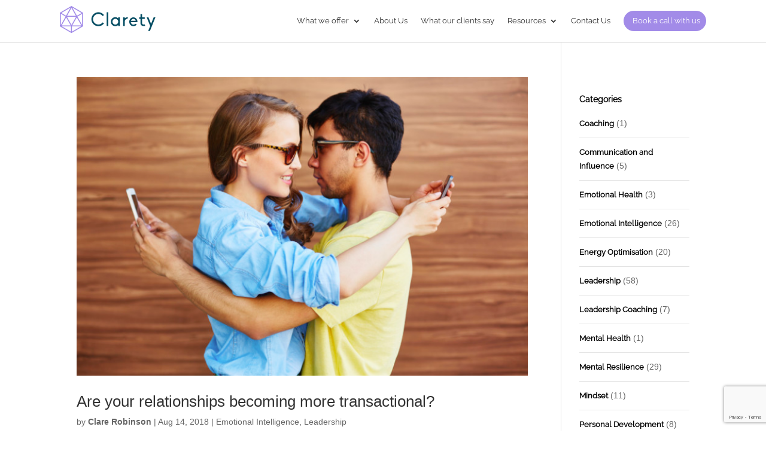

--- FILE ---
content_type: text/html; charset=UTF-8
request_url: https://claretyinc.com/tag/happy/
body_size: 25525
content:
<!DOCTYPE html>
<html dir="ltr" lang="en-AU" prefix="og: https://ogp.me/ns#">
<head>
	<meta charset="UTF-8" />
<meta http-equiv="X-UA-Compatible" content="IE=edge">
<script type="text/javascript">
/* <![CDATA[ */
var gform;gform||(document.addEventListener("gform_main_scripts_loaded",function(){gform.scriptsLoaded=!0}),document.addEventListener("gform/theme/scripts_loaded",function(){gform.themeScriptsLoaded=!0}),window.addEventListener("DOMContentLoaded",function(){gform.domLoaded=!0}),gform={domLoaded:!1,scriptsLoaded:!1,themeScriptsLoaded:!1,isFormEditor:()=>"function"==typeof InitializeEditor,callIfLoaded:function(o){return!(!gform.domLoaded||!gform.scriptsLoaded||!gform.themeScriptsLoaded&&!gform.isFormEditor()||(gform.isFormEditor()&&console.warn("The use of gform.initializeOnLoaded() is deprecated in the form editor context and will be removed in Gravity Forms 3.1."),o(),0))},initializeOnLoaded:function(o){gform.callIfLoaded(o)||(document.addEventListener("gform_main_scripts_loaded",()=>{gform.scriptsLoaded=!0,gform.callIfLoaded(o)}),document.addEventListener("gform/theme/scripts_loaded",()=>{gform.themeScriptsLoaded=!0,gform.callIfLoaded(o)}),window.addEventListener("DOMContentLoaded",()=>{gform.domLoaded=!0,gform.callIfLoaded(o)}))},hooks:{action:{},filter:{}},addAction:function(o,r,e,t){gform.addHook("action",o,r,e,t)},addFilter:function(o,r,e,t){gform.addHook("filter",o,r,e,t)},doAction:function(o){gform.doHook("action",o,arguments)},applyFilters:function(o){return gform.doHook("filter",o,arguments)},removeAction:function(o,r){gform.removeHook("action",o,r)},removeFilter:function(o,r,e){gform.removeHook("filter",o,r,e)},addHook:function(o,r,e,t,n){null==gform.hooks[o][r]&&(gform.hooks[o][r]=[]);var d=gform.hooks[o][r];null==n&&(n=r+"_"+d.length),gform.hooks[o][r].push({tag:n,callable:e,priority:t=null==t?10:t})},doHook:function(r,o,e){var t;if(e=Array.prototype.slice.call(e,1),null!=gform.hooks[r][o]&&((o=gform.hooks[r][o]).sort(function(o,r){return o.priority-r.priority}),o.forEach(function(o){"function"!=typeof(t=o.callable)&&(t=window[t]),"action"==r?t.apply(null,e):e[0]=t.apply(null,e)})),"filter"==r)return e[0]},removeHook:function(o,r,t,n){var e;null!=gform.hooks[o][r]&&(e=(e=gform.hooks[o][r]).filter(function(o,r,e){return!!(null!=n&&n!=o.tag||null!=t&&t!=o.priority)}),gform.hooks[o][r]=e)}});
/* ]]> */
</script>

	<link rel="pingback" href="https://claretyinc.com/xmlrpc.php" />

	<script type="text/javascript">
		document.documentElement.className = 'js';
	</script>
	
	<script>var et_site_url='https://claretyinc.com';var et_post_id='0';function et_core_page_resource_fallback(a,b){"undefined"===typeof b&&(b=a.sheet.cssRules&&0===a.sheet.cssRules.length);b&&(a.onerror=null,a.onload=null,a.href?a.href=et_site_url+"/?et_core_page_resource="+a.id+et_post_id:a.src&&(a.src=et_site_url+"/?et_core_page_resource="+a.id+et_post_id))}
</script>
		<!-- All in One SEO 4.9.3 - aioseo.com -->
	<meta name="robots" content="max-image-preview:large" />
	<link rel="canonical" href="https://claretyinc.com/tag/happy/" />
	<meta name="generator" content="All in One SEO (AIOSEO) 4.9.3" />
		<script type="application/ld+json" class="aioseo-schema">
			{"@context":"https:\/\/schema.org","@graph":[{"@type":"BreadcrumbList","@id":"https:\/\/claretyinc.com\/tag\/happy\/#breadcrumblist","itemListElement":[{"@type":"ListItem","@id":"https:\/\/claretyinc.com#listItem","position":1,"name":"Home","item":"https:\/\/claretyinc.com","nextItem":{"@type":"ListItem","@id":"https:\/\/claretyinc.com\/tag\/happy\/#listItem","name":"happy"}},{"@type":"ListItem","@id":"https:\/\/claretyinc.com\/tag\/happy\/#listItem","position":2,"name":"happy","previousItem":{"@type":"ListItem","@id":"https:\/\/claretyinc.com#listItem","name":"Home"}}]},{"@type":"CollectionPage","@id":"https:\/\/claretyinc.com\/tag\/happy\/#collectionpage","url":"https:\/\/claretyinc.com\/tag\/happy\/","name":"happy - claretyinc.com","inLanguage":"en-AU","isPartOf":{"@id":"https:\/\/claretyinc.com\/#website"},"breadcrumb":{"@id":"https:\/\/claretyinc.com\/tag\/happy\/#breadcrumblist"}},{"@type":"Organization","@id":"https:\/\/claretyinc.com\/#organization","name":"claretyinc.com","description":"Clarety - Leadership coaching and training programs","url":"https:\/\/claretyinc.com\/"},{"@type":"WebSite","@id":"https:\/\/claretyinc.com\/#website","url":"https:\/\/claretyinc.com\/","name":"claretyinc.com","description":"Clarety - Leadership coaching and training programs","inLanguage":"en-AU","publisher":{"@id":"https:\/\/claretyinc.com\/#organization"}}]}
		</script>
		<!-- All in One SEO -->


	<!-- This site is optimized with the Yoast SEO plugin v26.7 - https://yoast.com/wordpress/plugins/seo/ -->
	<title>happy - claretyinc.com</title>
	<link rel="canonical" href="https://claretyinc.com/tag/happy/" />
	<meta property="og:locale" content="en_US" />
	<meta property="og:type" content="article" />
	<meta property="og:title" content="happy Archives - claretyinc.com" />
	<meta property="og:url" content="https://claretyinc.com/tag/happy/" />
	<meta property="og:site_name" content="claretyinc.com" />
	<meta name="twitter:card" content="summary_large_image" />
	<script type="application/ld+json" class="yoast-schema-graph">{"@context":"https://schema.org","@graph":[{"@type":"CollectionPage","@id":"https://claretyinc.com/tag/happy/","url":"https://claretyinc.com/tag/happy/","name":"happy Archives - claretyinc.com","isPartOf":{"@id":"https://claretyinc.com/#website"},"primaryImageOfPage":{"@id":"https://claretyinc.com/tag/happy/#primaryimage"},"image":{"@id":"https://claretyinc.com/tag/happy/#primaryimage"},"thumbnailUrl":"https://claretyinc.com/wp-content/uploads/2018/08/Screen-Shot-2018-08-13-at-2.06.49-pm.png","breadcrumb":{"@id":"https://claretyinc.com/tag/happy/#breadcrumb"},"inLanguage":"en-AU"},{"@type":"ImageObject","inLanguage":"en-AU","@id":"https://claretyinc.com/tag/happy/#primaryimage","url":"https://claretyinc.com/wp-content/uploads/2018/08/Screen-Shot-2018-08-13-at-2.06.49-pm.png","contentUrl":"https://claretyinc.com/wp-content/uploads/2018/08/Screen-Shot-2018-08-13-at-2.06.49-pm.png","width":727,"height":481},{"@type":"BreadcrumbList","@id":"https://claretyinc.com/tag/happy/#breadcrumb","itemListElement":[{"@type":"ListItem","position":1,"name":"Home","item":"https://claretyinc.com/"},{"@type":"ListItem","position":2,"name":"happy"}]},{"@type":"WebSite","@id":"https://claretyinc.com/#website","url":"https://claretyinc.com/","name":"claretyinc.com","description":"Clarety - Leadership coaching and training programs","potentialAction":[{"@type":"SearchAction","target":{"@type":"EntryPoint","urlTemplate":"https://claretyinc.com/?s={search_term_string}"},"query-input":{"@type":"PropertyValueSpecification","valueRequired":true,"valueName":"search_term_string"}}],"inLanguage":"en-AU"}]}</script>
	<!-- / Yoast SEO plugin. -->


<link rel='dns-prefetch' href='//www.google.com' />
<link rel="alternate" type="application/rss+xml" title="claretyinc.com &raquo; Feed" href="https://claretyinc.com/feed/" />
<link rel="alternate" type="application/rss+xml" title="claretyinc.com &raquo; Comments Feed" href="https://claretyinc.com/comments/feed/" />
<link rel="alternate" type="application/rss+xml" title="claretyinc.com &raquo; happy Tag Feed" href="https://claretyinc.com/tag/happy/feed/" />
		<!-- This site uses the Google Analytics by MonsterInsights plugin v9.7.0 - Using Analytics tracking - https://www.monsterinsights.com/ -->
							<script src="//www.googletagmanager.com/gtag/js?id=G-MDGW4292CT"  data-cfasync="false" data-wpfc-render="false" type="text/javascript" async></script>
			<script data-cfasync="false" data-wpfc-render="false" type="text/javascript">
				var mi_version = '9.7.0';
				var mi_track_user = true;
				var mi_no_track_reason = '';
								var MonsterInsightsDefaultLocations = {"page_location":"https:\/\/claretyinc.com\/tag\/happy\/"};
								if ( typeof MonsterInsightsPrivacyGuardFilter === 'function' ) {
					var MonsterInsightsLocations = (typeof MonsterInsightsExcludeQuery === 'object') ? MonsterInsightsPrivacyGuardFilter( MonsterInsightsExcludeQuery ) : MonsterInsightsPrivacyGuardFilter( MonsterInsightsDefaultLocations );
				} else {
					var MonsterInsightsLocations = (typeof MonsterInsightsExcludeQuery === 'object') ? MonsterInsightsExcludeQuery : MonsterInsightsDefaultLocations;
				}

								var disableStrs = [
										'ga-disable-G-MDGW4292CT',
									];

				/* Function to detect opted out users */
				function __gtagTrackerIsOptedOut() {
					for (var index = 0; index < disableStrs.length; index++) {
						if (document.cookie.indexOf(disableStrs[index] + '=true') > -1) {
							return true;
						}
					}

					return false;
				}

				/* Disable tracking if the opt-out cookie exists. */
				if (__gtagTrackerIsOptedOut()) {
					for (var index = 0; index < disableStrs.length; index++) {
						window[disableStrs[index]] = true;
					}
				}

				/* Opt-out function */
				function __gtagTrackerOptout() {
					for (var index = 0; index < disableStrs.length; index++) {
						document.cookie = disableStrs[index] + '=true; expires=Thu, 31 Dec 2099 23:59:59 UTC; path=/';
						window[disableStrs[index]] = true;
					}
				}

				if ('undefined' === typeof gaOptout) {
					function gaOptout() {
						__gtagTrackerOptout();
					}
				}
								window.dataLayer = window.dataLayer || [];

				window.MonsterInsightsDualTracker = {
					helpers: {},
					trackers: {},
				};
				if (mi_track_user) {
					function __gtagDataLayer() {
						dataLayer.push(arguments);
					}

					function __gtagTracker(type, name, parameters) {
						if (!parameters) {
							parameters = {};
						}

						if (parameters.send_to) {
							__gtagDataLayer.apply(null, arguments);
							return;
						}

						if (type === 'event') {
														parameters.send_to = monsterinsights_frontend.v4_id;
							var hookName = name;
							if (typeof parameters['event_category'] !== 'undefined') {
								hookName = parameters['event_category'] + ':' + name;
							}

							if (typeof MonsterInsightsDualTracker.trackers[hookName] !== 'undefined') {
								MonsterInsightsDualTracker.trackers[hookName](parameters);
							} else {
								__gtagDataLayer('event', name, parameters);
							}
							
						} else {
							__gtagDataLayer.apply(null, arguments);
						}
					}

					__gtagTracker('js', new Date());
					__gtagTracker('set', {
						'developer_id.dZGIzZG': true,
											});
					if ( MonsterInsightsLocations.page_location ) {
						__gtagTracker('set', MonsterInsightsLocations);
					}
										__gtagTracker('config', 'G-MDGW4292CT', {"forceSSL":"true","link_attribution":"true"} );
										window.gtag = __gtagTracker;										(function () {
						/* https://developers.google.com/analytics/devguides/collection/analyticsjs/ */
						/* ga and __gaTracker compatibility shim. */
						var noopfn = function () {
							return null;
						};
						var newtracker = function () {
							return new Tracker();
						};
						var Tracker = function () {
							return null;
						};
						var p = Tracker.prototype;
						p.get = noopfn;
						p.set = noopfn;
						p.send = function () {
							var args = Array.prototype.slice.call(arguments);
							args.unshift('send');
							__gaTracker.apply(null, args);
						};
						var __gaTracker = function () {
							var len = arguments.length;
							if (len === 0) {
								return;
							}
							var f = arguments[len - 1];
							if (typeof f !== 'object' || f === null || typeof f.hitCallback !== 'function') {
								if ('send' === arguments[0]) {
									var hitConverted, hitObject = false, action;
									if ('event' === arguments[1]) {
										if ('undefined' !== typeof arguments[3]) {
											hitObject = {
												'eventAction': arguments[3],
												'eventCategory': arguments[2],
												'eventLabel': arguments[4],
												'value': arguments[5] ? arguments[5] : 1,
											}
										}
									}
									if ('pageview' === arguments[1]) {
										if ('undefined' !== typeof arguments[2]) {
											hitObject = {
												'eventAction': 'page_view',
												'page_path': arguments[2],
											}
										}
									}
									if (typeof arguments[2] === 'object') {
										hitObject = arguments[2];
									}
									if (typeof arguments[5] === 'object') {
										Object.assign(hitObject, arguments[5]);
									}
									if ('undefined' !== typeof arguments[1].hitType) {
										hitObject = arguments[1];
										if ('pageview' === hitObject.hitType) {
											hitObject.eventAction = 'page_view';
										}
									}
									if (hitObject) {
										action = 'timing' === arguments[1].hitType ? 'timing_complete' : hitObject.eventAction;
										hitConverted = mapArgs(hitObject);
										__gtagTracker('event', action, hitConverted);
									}
								}
								return;
							}

							function mapArgs(args) {
								var arg, hit = {};
								var gaMap = {
									'eventCategory': 'event_category',
									'eventAction': 'event_action',
									'eventLabel': 'event_label',
									'eventValue': 'event_value',
									'nonInteraction': 'non_interaction',
									'timingCategory': 'event_category',
									'timingVar': 'name',
									'timingValue': 'value',
									'timingLabel': 'event_label',
									'page': 'page_path',
									'location': 'page_location',
									'title': 'page_title',
									'referrer' : 'page_referrer',
								};
								for (arg in args) {
																		if (!(!args.hasOwnProperty(arg) || !gaMap.hasOwnProperty(arg))) {
										hit[gaMap[arg]] = args[arg];
									} else {
										hit[arg] = args[arg];
									}
								}
								return hit;
							}

							try {
								f.hitCallback();
							} catch (ex) {
							}
						};
						__gaTracker.create = newtracker;
						__gaTracker.getByName = newtracker;
						__gaTracker.getAll = function () {
							return [];
						};
						__gaTracker.remove = noopfn;
						__gaTracker.loaded = true;
						window['__gaTracker'] = __gaTracker;
					})();
									} else {
										console.log("");
					(function () {
						function __gtagTracker() {
							return null;
						}

						window['__gtagTracker'] = __gtagTracker;
						window['gtag'] = __gtagTracker;
					})();
									}
			</script>
			
							<!-- / Google Analytics by MonsterInsights -->
		<meta content="Divi v.4.9.11" name="generator"/><style id='wp-img-auto-sizes-contain-inline-css' type='text/css'>
img:is([sizes=auto i],[sizes^="auto," i]){contain-intrinsic-size:3000px 1500px}
/*# sourceURL=wp-img-auto-sizes-contain-inline-css */
</style>
<link rel='stylesheet' id='wpamelia-divi-css' href='https://claretyinc.com/wp-content/plugins/ameliabooking/extensions/divi_amelia/styles/divi-amelia.css?ver=5.0.1' type='text/css' media='all' />

<link rel='stylesheet' id='gs-swiper-css' href='https://claretyinc.com/wp-content/plugins/gs-logo-slider/assets/libs/swiper-js/swiper.min.css?ver=3.8.1' type='text/css' media='all' />
<link rel='stylesheet' id='gs-tippyjs-css' href='https://claretyinc.com/wp-content/plugins/gs-logo-slider/assets/libs/tippyjs/tippy.css?ver=3.8.1' type='text/css' media='all' />
<link rel='stylesheet' id='gs-logo-public-css' href='https://claretyinc.com/wp-content/plugins/gs-logo-slider/assets/css/gs-logo.min.css?ver=3.8.1' type='text/css' media='all' />
<style id='wp-emoji-styles-inline-css' type='text/css'>

	img.wp-smiley, img.emoji {
		display: inline !important;
		border: none !important;
		box-shadow: none !important;
		height: 1em !important;
		width: 1em !important;
		margin: 0 0.07em !important;
		vertical-align: -0.1em !important;
		background: none !important;
		padding: 0 !important;
	}
/*# sourceURL=wp-emoji-styles-inline-css */
</style>
<link rel='stylesheet' id='wp-block-library-css' href='https://claretyinc.com/wp-includes/css/dist/block-library/style.min.css?ver=6.9' type='text/css' media='all' />
<style id='wp-block-categories-inline-css' type='text/css'>
.wp-block-categories{box-sizing:border-box}.wp-block-categories.alignleft{margin-right:2em}.wp-block-categories.alignright{margin-left:2em}.wp-block-categories.wp-block-categories-dropdown.aligncenter{text-align:center}.wp-block-categories .wp-block-categories__label{display:block;width:100%}
/*# sourceURL=https://claretyinc.com/wp-includes/blocks/categories/style.min.css */
</style>
<style id='wp-block-heading-inline-css' type='text/css'>
h1:where(.wp-block-heading).has-background,h2:where(.wp-block-heading).has-background,h3:where(.wp-block-heading).has-background,h4:where(.wp-block-heading).has-background,h5:where(.wp-block-heading).has-background,h6:where(.wp-block-heading).has-background{padding:1.25em 2.375em}h1.has-text-align-left[style*=writing-mode]:where([style*=vertical-lr]),h1.has-text-align-right[style*=writing-mode]:where([style*=vertical-rl]),h2.has-text-align-left[style*=writing-mode]:where([style*=vertical-lr]),h2.has-text-align-right[style*=writing-mode]:where([style*=vertical-rl]),h3.has-text-align-left[style*=writing-mode]:where([style*=vertical-lr]),h3.has-text-align-right[style*=writing-mode]:where([style*=vertical-rl]),h4.has-text-align-left[style*=writing-mode]:where([style*=vertical-lr]),h4.has-text-align-right[style*=writing-mode]:where([style*=vertical-rl]),h5.has-text-align-left[style*=writing-mode]:where([style*=vertical-lr]),h5.has-text-align-right[style*=writing-mode]:where([style*=vertical-rl]),h6.has-text-align-left[style*=writing-mode]:where([style*=vertical-lr]),h6.has-text-align-right[style*=writing-mode]:where([style*=vertical-rl]){rotate:180deg}
/*# sourceURL=https://claretyinc.com/wp-includes/blocks/heading/style.min.css */
</style>
<style id='wp-block-group-inline-css' type='text/css'>
.wp-block-group{box-sizing:border-box}:where(.wp-block-group.wp-block-group-is-layout-constrained){position:relative}
/*# sourceURL=https://claretyinc.com/wp-includes/blocks/group/style.min.css */
</style>
<style id='global-styles-inline-css' type='text/css'>
:root{--wp--preset--aspect-ratio--square: 1;--wp--preset--aspect-ratio--4-3: 4/3;--wp--preset--aspect-ratio--3-4: 3/4;--wp--preset--aspect-ratio--3-2: 3/2;--wp--preset--aspect-ratio--2-3: 2/3;--wp--preset--aspect-ratio--16-9: 16/9;--wp--preset--aspect-ratio--9-16: 9/16;--wp--preset--color--black: #000000;--wp--preset--color--cyan-bluish-gray: #abb8c3;--wp--preset--color--white: #ffffff;--wp--preset--color--pale-pink: #f78da7;--wp--preset--color--vivid-red: #cf2e2e;--wp--preset--color--luminous-vivid-orange: #ff6900;--wp--preset--color--luminous-vivid-amber: #fcb900;--wp--preset--color--light-green-cyan: #7bdcb5;--wp--preset--color--vivid-green-cyan: #00d084;--wp--preset--color--pale-cyan-blue: #8ed1fc;--wp--preset--color--vivid-cyan-blue: #0693e3;--wp--preset--color--vivid-purple: #9b51e0;--wp--preset--gradient--vivid-cyan-blue-to-vivid-purple: linear-gradient(135deg,rgb(6,147,227) 0%,rgb(155,81,224) 100%);--wp--preset--gradient--light-green-cyan-to-vivid-green-cyan: linear-gradient(135deg,rgb(122,220,180) 0%,rgb(0,208,130) 100%);--wp--preset--gradient--luminous-vivid-amber-to-luminous-vivid-orange: linear-gradient(135deg,rgb(252,185,0) 0%,rgb(255,105,0) 100%);--wp--preset--gradient--luminous-vivid-orange-to-vivid-red: linear-gradient(135deg,rgb(255,105,0) 0%,rgb(207,46,46) 100%);--wp--preset--gradient--very-light-gray-to-cyan-bluish-gray: linear-gradient(135deg,rgb(238,238,238) 0%,rgb(169,184,195) 100%);--wp--preset--gradient--cool-to-warm-spectrum: linear-gradient(135deg,rgb(74,234,220) 0%,rgb(151,120,209) 20%,rgb(207,42,186) 40%,rgb(238,44,130) 60%,rgb(251,105,98) 80%,rgb(254,248,76) 100%);--wp--preset--gradient--blush-light-purple: linear-gradient(135deg,rgb(255,206,236) 0%,rgb(152,150,240) 100%);--wp--preset--gradient--blush-bordeaux: linear-gradient(135deg,rgb(254,205,165) 0%,rgb(254,45,45) 50%,rgb(107,0,62) 100%);--wp--preset--gradient--luminous-dusk: linear-gradient(135deg,rgb(255,203,112) 0%,rgb(199,81,192) 50%,rgb(65,88,208) 100%);--wp--preset--gradient--pale-ocean: linear-gradient(135deg,rgb(255,245,203) 0%,rgb(182,227,212) 50%,rgb(51,167,181) 100%);--wp--preset--gradient--electric-grass: linear-gradient(135deg,rgb(202,248,128) 0%,rgb(113,206,126) 100%);--wp--preset--gradient--midnight: linear-gradient(135deg,rgb(2,3,129) 0%,rgb(40,116,252) 100%);--wp--preset--font-size--small: 13px;--wp--preset--font-size--medium: 20px;--wp--preset--font-size--large: 36px;--wp--preset--font-size--x-large: 42px;--wp--preset--spacing--20: 0.44rem;--wp--preset--spacing--30: 0.67rem;--wp--preset--spacing--40: 1rem;--wp--preset--spacing--50: 1.5rem;--wp--preset--spacing--60: 2.25rem;--wp--preset--spacing--70: 3.38rem;--wp--preset--spacing--80: 5.06rem;--wp--preset--shadow--natural: 6px 6px 9px rgba(0, 0, 0, 0.2);--wp--preset--shadow--deep: 12px 12px 50px rgba(0, 0, 0, 0.4);--wp--preset--shadow--sharp: 6px 6px 0px rgba(0, 0, 0, 0.2);--wp--preset--shadow--outlined: 6px 6px 0px -3px rgb(255, 255, 255), 6px 6px rgb(0, 0, 0);--wp--preset--shadow--crisp: 6px 6px 0px rgb(0, 0, 0);}:where(.is-layout-flex){gap: 0.5em;}:where(.is-layout-grid){gap: 0.5em;}body .is-layout-flex{display: flex;}.is-layout-flex{flex-wrap: wrap;align-items: center;}.is-layout-flex > :is(*, div){margin: 0;}body .is-layout-grid{display: grid;}.is-layout-grid > :is(*, div){margin: 0;}:where(.wp-block-columns.is-layout-flex){gap: 2em;}:where(.wp-block-columns.is-layout-grid){gap: 2em;}:where(.wp-block-post-template.is-layout-flex){gap: 1.25em;}:where(.wp-block-post-template.is-layout-grid){gap: 1.25em;}.has-black-color{color: var(--wp--preset--color--black) !important;}.has-cyan-bluish-gray-color{color: var(--wp--preset--color--cyan-bluish-gray) !important;}.has-white-color{color: var(--wp--preset--color--white) !important;}.has-pale-pink-color{color: var(--wp--preset--color--pale-pink) !important;}.has-vivid-red-color{color: var(--wp--preset--color--vivid-red) !important;}.has-luminous-vivid-orange-color{color: var(--wp--preset--color--luminous-vivid-orange) !important;}.has-luminous-vivid-amber-color{color: var(--wp--preset--color--luminous-vivid-amber) !important;}.has-light-green-cyan-color{color: var(--wp--preset--color--light-green-cyan) !important;}.has-vivid-green-cyan-color{color: var(--wp--preset--color--vivid-green-cyan) !important;}.has-pale-cyan-blue-color{color: var(--wp--preset--color--pale-cyan-blue) !important;}.has-vivid-cyan-blue-color{color: var(--wp--preset--color--vivid-cyan-blue) !important;}.has-vivid-purple-color{color: var(--wp--preset--color--vivid-purple) !important;}.has-black-background-color{background-color: var(--wp--preset--color--black) !important;}.has-cyan-bluish-gray-background-color{background-color: var(--wp--preset--color--cyan-bluish-gray) !important;}.has-white-background-color{background-color: var(--wp--preset--color--white) !important;}.has-pale-pink-background-color{background-color: var(--wp--preset--color--pale-pink) !important;}.has-vivid-red-background-color{background-color: var(--wp--preset--color--vivid-red) !important;}.has-luminous-vivid-orange-background-color{background-color: var(--wp--preset--color--luminous-vivid-orange) !important;}.has-luminous-vivid-amber-background-color{background-color: var(--wp--preset--color--luminous-vivid-amber) !important;}.has-light-green-cyan-background-color{background-color: var(--wp--preset--color--light-green-cyan) !important;}.has-vivid-green-cyan-background-color{background-color: var(--wp--preset--color--vivid-green-cyan) !important;}.has-pale-cyan-blue-background-color{background-color: var(--wp--preset--color--pale-cyan-blue) !important;}.has-vivid-cyan-blue-background-color{background-color: var(--wp--preset--color--vivid-cyan-blue) !important;}.has-vivid-purple-background-color{background-color: var(--wp--preset--color--vivid-purple) !important;}.has-black-border-color{border-color: var(--wp--preset--color--black) !important;}.has-cyan-bluish-gray-border-color{border-color: var(--wp--preset--color--cyan-bluish-gray) !important;}.has-white-border-color{border-color: var(--wp--preset--color--white) !important;}.has-pale-pink-border-color{border-color: var(--wp--preset--color--pale-pink) !important;}.has-vivid-red-border-color{border-color: var(--wp--preset--color--vivid-red) !important;}.has-luminous-vivid-orange-border-color{border-color: var(--wp--preset--color--luminous-vivid-orange) !important;}.has-luminous-vivid-amber-border-color{border-color: var(--wp--preset--color--luminous-vivid-amber) !important;}.has-light-green-cyan-border-color{border-color: var(--wp--preset--color--light-green-cyan) !important;}.has-vivid-green-cyan-border-color{border-color: var(--wp--preset--color--vivid-green-cyan) !important;}.has-pale-cyan-blue-border-color{border-color: var(--wp--preset--color--pale-cyan-blue) !important;}.has-vivid-cyan-blue-border-color{border-color: var(--wp--preset--color--vivid-cyan-blue) !important;}.has-vivid-purple-border-color{border-color: var(--wp--preset--color--vivid-purple) !important;}.has-vivid-cyan-blue-to-vivid-purple-gradient-background{background: var(--wp--preset--gradient--vivid-cyan-blue-to-vivid-purple) !important;}.has-light-green-cyan-to-vivid-green-cyan-gradient-background{background: var(--wp--preset--gradient--light-green-cyan-to-vivid-green-cyan) !important;}.has-luminous-vivid-amber-to-luminous-vivid-orange-gradient-background{background: var(--wp--preset--gradient--luminous-vivid-amber-to-luminous-vivid-orange) !important;}.has-luminous-vivid-orange-to-vivid-red-gradient-background{background: var(--wp--preset--gradient--luminous-vivid-orange-to-vivid-red) !important;}.has-very-light-gray-to-cyan-bluish-gray-gradient-background{background: var(--wp--preset--gradient--very-light-gray-to-cyan-bluish-gray) !important;}.has-cool-to-warm-spectrum-gradient-background{background: var(--wp--preset--gradient--cool-to-warm-spectrum) !important;}.has-blush-light-purple-gradient-background{background: var(--wp--preset--gradient--blush-light-purple) !important;}.has-blush-bordeaux-gradient-background{background: var(--wp--preset--gradient--blush-bordeaux) !important;}.has-luminous-dusk-gradient-background{background: var(--wp--preset--gradient--luminous-dusk) !important;}.has-pale-ocean-gradient-background{background: var(--wp--preset--gradient--pale-ocean) !important;}.has-electric-grass-gradient-background{background: var(--wp--preset--gradient--electric-grass) !important;}.has-midnight-gradient-background{background: var(--wp--preset--gradient--midnight) !important;}.has-small-font-size{font-size: var(--wp--preset--font-size--small) !important;}.has-medium-font-size{font-size: var(--wp--preset--font-size--medium) !important;}.has-large-font-size{font-size: var(--wp--preset--font-size--large) !important;}.has-x-large-font-size{font-size: var(--wp--preset--font-size--x-large) !important;}
/*# sourceURL=global-styles-inline-css */
</style>

<style id='classic-theme-styles-inline-css' type='text/css'>
/*! This file is auto-generated */
.wp-block-button__link{color:#fff;background-color:#32373c;border-radius:9999px;box-shadow:none;text-decoration:none;padding:calc(.667em + 2px) calc(1.333em + 2px);font-size:1.125em}.wp-block-file__button{background:#32373c;color:#fff;text-decoration:none}
/*# sourceURL=/wp-includes/css/classic-themes.min.css */
</style>
<link rel='stylesheet' id='rs-plugin-settings-css' href='https://claretyinc.com/wp-content/plugins/revslider/public/assets/css/rs6.css?ver=6.4.6' type='text/css' media='all' />
<style id='rs-plugin-settings-inline-css' type='text/css'>
#rs-demo-id {}
/*# sourceURL=rs-plugin-settings-inline-css */
</style>
<link rel='stylesheet' id='et_monarch-css-css' href='https://claretyinc.com/wp-content/plugins/monarch/css/style.css?ver=1.4.14' type='text/css' media='all' />
<link rel='stylesheet' id='divi-style-css' href='https://claretyinc.com/wp-content/themes/Divi/style.css?ver=4.9.11' type='text/css' media='all' />
<link rel='stylesheet' id='divi-blog-extras-styles-css' href='https://claretyinc.com/wp-content/plugins/divi-blog-extras/styles/style.min.css?ver=2.6.0' type='text/css' media='all' />
<link rel='stylesheet' id='divi-plus-styles-css' href='https://claretyinc.com/wp-content/plugins/divi-plus/styles/style.min.css?ver=1.9.0' type='text/css' media='all' />
<link rel='stylesheet' id='revslider-divi-styles-css' href='https://claretyinc.com/wp-content/plugins/revslider/admin/includes/shortcode_generator/divi/styles/style.min.css?ver=1.0.0' type='text/css' media='all' />
<link rel='stylesheet' id='divi_amelia-styles-css' href='https://claretyinc.com/wp-content/plugins/ameliabooking/extensions/divi_amelia/styles/style.min.css?ver=1.0.0' type='text/css' media='all' />
<link rel='stylesheet' id='wp-pagenavi-css' href='https://claretyinc.com/wp-content/plugins/wp-pagenavi/pagenavi-css.css?ver=2.70' type='text/css' media='all' />
<link rel='stylesheet' id='popup-maker-site-css' href='//claretyinc.com/wp-content/uploads/pum/pum-site-styles.css?generated=1756725312&#038;ver=1.20.5' type='text/css' media='all' />
<link rel='stylesheet' id='elicus-swiper-style-css' href='https://claretyinc.com/wp-content/plugins/divi-blog-extras/styles/swiper.min.css?ver=6.4.5' type='text/css' media='' />
<link rel='stylesheet' id='mediaelement-css' href='https://claretyinc.com/wp-includes/js/mediaelement/mediaelementplayer-legacy.min.css?ver=4.2.17' type='text/css' media='all' />
<link rel='stylesheet' id='wp-mediaelement-css' href='https://claretyinc.com/wp-includes/js/mediaelement/wp-mediaelement.min.css?ver=6.9' type='text/css' media='all' />
<link rel='stylesheet' id='gform_basic-css' href='https://claretyinc.com/wp-content/plugins/gravityforms/assets/css/dist/basic.min.css?ver=2.9.15' type='text/css' media='all' />
<link rel='stylesheet' id='gform_theme_components-css' href='https://claretyinc.com/wp-content/plugins/gravityforms/assets/css/dist/theme-components.min.css?ver=2.9.15' type='text/css' media='all' />
<link rel='stylesheet' id='gform_theme-css' href='https://claretyinc.com/wp-content/plugins/gravityforms/assets/css/dist/theme.min.css?ver=2.9.15' type='text/css' media='all' />
<script type="text/javascript" src="https://claretyinc.com/wp-includes/js/jquery/jquery.min.js?ver=3.7.1" id="jquery-core-js"></script>
<script type="text/javascript" src="https://claretyinc.com/wp-includes/js/jquery/jquery-migrate.min.js?ver=3.4.1" id="jquery-migrate-js"></script>
<script type="text/javascript" src="https://claretyinc.com/wp-content/plugins/google-analytics-for-wordpress/assets/js/frontend-gtag.min.js?ver=9.7.0" id="monsterinsights-frontend-script-js" async="async" data-wp-strategy="async"></script>
<script data-cfasync="false" data-wpfc-render="false" type="text/javascript" id='monsterinsights-frontend-script-js-extra'>/* <![CDATA[ */
var monsterinsights_frontend = {"js_events_tracking":"true","download_extensions":"doc,pdf,ppt,zip,xls,docx,pptx,xlsx","inbound_paths":"[{\"path\":\"\\\/go\\\/\",\"label\":\"affiliate\"},{\"path\":\"\\\/recommend\\\/\",\"label\":\"affiliate\"}]","home_url":"https:\/\/claretyinc.com","hash_tracking":"false","v4_id":"G-MDGW4292CT"};/* ]]> */
</script>
<script type="text/javascript" src="https://claretyinc.com/wp-content/plugins/revslider/public/assets/js/rbtools.min.js?ver=6.4.4" id="tp-tools-js"></script>
<script type="text/javascript" src="https://claretyinc.com/wp-content/plugins/revslider/public/assets/js/rs6.min.js?ver=6.4.6" id="revmin-js"></script>
<script type="text/javascript" defer='defer' src="https://claretyinc.com/wp-content/plugins/gravityforms/js/jquery.json.min.js?ver=2.9.15" id="gform_json-js"></script>
<script type="text/javascript" id="gform_gravityforms-js-extra">
/* <![CDATA[ */
var gf_global = {"gf_currency_config":{"name":"Australian Dollar","symbol_left":"$","symbol_right":"","symbol_padding":" ","thousand_separator":",","decimal_separator":".","decimals":2,"code":"AUD"},"base_url":"https://claretyinc.com/wp-content/plugins/gravityforms","number_formats":[],"spinnerUrl":"https://claretyinc.com/wp-content/plugins/gravityforms/images/spinner.svg","version_hash":"5fa630ac600a6713e000881ef78b8a4b","strings":{"newRowAdded":"New row added.","rowRemoved":"Row removed","formSaved":"The form has been saved.  The content contains the link to return and complete the form."}};
var gf_global = {"gf_currency_config":{"name":"Australian Dollar","symbol_left":"$","symbol_right":"","symbol_padding":" ","thousand_separator":",","decimal_separator":".","decimals":2,"code":"AUD"},"base_url":"https://claretyinc.com/wp-content/plugins/gravityforms","number_formats":[],"spinnerUrl":"https://claretyinc.com/wp-content/plugins/gravityforms/images/spinner.svg","version_hash":"5fa630ac600a6713e000881ef78b8a4b","strings":{"newRowAdded":"New row added.","rowRemoved":"Row removed","formSaved":"The form has been saved.  The content contains the link to return and complete the form."}};
var gf_global = {"gf_currency_config":{"name":"Australian Dollar","symbol_left":"$","symbol_right":"","symbol_padding":" ","thousand_separator":",","decimal_separator":".","decimals":2,"code":"AUD"},"base_url":"https://claretyinc.com/wp-content/plugins/gravityforms","number_formats":[],"spinnerUrl":"https://claretyinc.com/wp-content/plugins/gravityforms/images/spinner.svg","version_hash":"5fa630ac600a6713e000881ef78b8a4b","strings":{"newRowAdded":"New row added.","rowRemoved":"Row removed","formSaved":"The form has been saved.  The content contains the link to return and complete the form."}};
var gf_global = {"gf_currency_config":{"name":"Australian Dollar","symbol_left":"$","symbol_right":"","symbol_padding":" ","thousand_separator":",","decimal_separator":".","decimals":2,"code":"AUD"},"base_url":"https://claretyinc.com/wp-content/plugins/gravityforms","number_formats":[],"spinnerUrl":"https://claretyinc.com/wp-content/plugins/gravityforms/images/spinner.svg","version_hash":"5fa630ac600a6713e000881ef78b8a4b","strings":{"newRowAdded":"New row added.","rowRemoved":"Row removed","formSaved":"The form has been saved.  The content contains the link to return and complete the form."}};
var gform_i18n = {"datepicker":{"days":{"monday":"Mo","tuesday":"Tu","wednesday":"We","thursday":"Th","friday":"Fr","saturday":"Sa","sunday":"Su"},"months":{"january":"January","february":"February","march":"March","april":"April","may":"May","june":"June","july":"July","august":"August","september":"September","october":"October","november":"November","december":"December"},"firstDay":1,"iconText":"Select date"}};
var gf_legacy_multi = {"7":"","6":""};
var gform_gravityforms = {"strings":{"invalid_file_extension":"This type of file is not allowed. Must be one of the following:","delete_file":"Delete this file","in_progress":"in progress","file_exceeds_limit":"File exceeds size limit","illegal_extension":"This type of file is not allowed.","max_reached":"Maximum number of files reached","unknown_error":"There was a problem while saving the file on the server","currently_uploading":"Please wait for the uploading to complete","cancel":"Cancel","cancel_upload":"Cancel this upload","cancelled":"Cancelled"},"vars":{"images_url":"https://claretyinc.com/wp-content/plugins/gravityforms/images"}};
var gf_global = {"gf_currency_config":{"name":"Australian Dollar","symbol_left":"$","symbol_right":"","symbol_padding":" ","thousand_separator":",","decimal_separator":".","decimals":2,"code":"AUD"},"base_url":"https://claretyinc.com/wp-content/plugins/gravityforms","number_formats":[],"spinnerUrl":"https://claretyinc.com/wp-content/plugins/gravityforms/images/spinner.svg","version_hash":"5fa630ac600a6713e000881ef78b8a4b","strings":{"newRowAdded":"New row added.","rowRemoved":"Row removed","formSaved":"The form has been saved.  The content contains the link to return and complete the form."}};
//# sourceURL=gform_gravityforms-js-extra
/* ]]> */
</script>
<script type="text/javascript" defer='defer' src="https://claretyinc.com/wp-content/plugins/gravityforms/js/gravityforms.min.js?ver=2.9.15" id="gform_gravityforms-js"></script>
<script type="text/javascript" defer='defer' src="https://claretyinc.com/wp-content/plugins/gravityforms/assets/js/dist/utils.min.js?ver=380b7a5ec0757c78876bc8a59488f2f3" id="gform_gravityforms_utils-js"></script>
<link rel="https://api.w.org/" href="https://claretyinc.com/wp-json/" /><link rel="alternate" title="JSON" type="application/json" href="https://claretyinc.com/wp-json/wp/v2/tags/321" /><link rel="EditURI" type="application/rsd+xml" title="RSD" href="https://claretyinc.com/xmlrpc.php?rsd" />
<meta name="generator" content="WordPress 6.9" />
	<script data-name="dbdb-head-js">
	 
	</script>
<style>
.db_title, .db_tagline { 
    margin-right: 30px;
    margin-top: 0px;
    line-height: 1em;
}
.db_title_and_tagline {
    display: flex;
    align-items: flex-start;
}
.db_tagline_below_title_on .db_title_and_tagline {
    flex-direction: column;
}
.db_tagline_below_title_on .db_tagline {
    margin-top: 8px;
}
.db_title_and_tagline_valign_middle .db_title_and_tagline {
    align-items: center;
}
.db_title_and_tagline_valign_bottom .db_title_and_tagline {
    align-items: flex-end;
}
.db_title_and_tagline_below_logo_on .db_title_and_tagline {
    position: absolute;
    bottom: 0px;
    left: 0px;
    transform: translateY(100%);
}
</style>
    <style>
/* Display the team member icons */
.db_pb_team_member_website_icon:before{content:"\e0e3";}
.db_pb_team_member_email_icon:before{content:"\e010";}
.db_pb_team_member_instagram_icon:before{content:"\e09a";}

/* Fix email icon hidden by Email Address Encoder plugin */
ul.et_pb_member_social_links li > span { 
	display: inline-block !important; 
}
</style>
<style>
@media only screen and (min-width: 981px) {
    .et_pb_module.db_inline_form .et_pb_newsletter_fields > p { 
        flex: auto !important;
    }
    .et_pb_module.db_inline_form .et_pb_newsletter_fields p.et_pb_newsletter_field {
        margin-right: 2%; 
    }
}
</style>
<link rel="preload" href="https://claretyinc.com/wp-content/themes/Divi/core/admin/fonts/modules.ttf" as="font" crossorigin="anonymous"><style type="text/css" id="et-social-custom-css">
				 
			</style><meta name="viewport" content="width=device-width, initial-scale=1.0, maximum-scale=1.0, user-scalable=0" /><meta name="generator" content="Powered by Slider Revolution 6.4.6 - responsive, Mobile-Friendly Slider Plugin for WordPress with comfortable drag and drop interface." />
<script src="https://kit.fontawesome.com/8e1c637e75.js" crossorigin="anonymous"></script>



<link rel="icon" href="https://claretyinc.com/wp-content/uploads/2021/10/cropped-Clarety_favicon-01-32x32.png" sizes="32x32" />
<link rel="icon" href="https://claretyinc.com/wp-content/uploads/2021/10/cropped-Clarety_favicon-01-192x192.png" sizes="192x192" />
<link rel="apple-touch-icon" href="https://claretyinc.com/wp-content/uploads/2021/10/cropped-Clarety_favicon-01-180x180.png" />
<meta name="msapplication-TileImage" content="https://claretyinc.com/wp-content/uploads/2021/10/cropped-Clarety_favicon-01-270x270.png" />
<script type="text/javascript">function setREVStartSize(e){
			//window.requestAnimationFrame(function() {				 
				window.RSIW = window.RSIW===undefined ? window.innerWidth : window.RSIW;	
				window.RSIH = window.RSIH===undefined ? window.innerHeight : window.RSIH;	
				try {								
					var pw = document.getElementById(e.c).parentNode.offsetWidth,
						newh;
					pw = pw===0 || isNaN(pw) ? window.RSIW : pw;
					e.tabw = e.tabw===undefined ? 0 : parseInt(e.tabw);
					e.thumbw = e.thumbw===undefined ? 0 : parseInt(e.thumbw);
					e.tabh = e.tabh===undefined ? 0 : parseInt(e.tabh);
					e.thumbh = e.thumbh===undefined ? 0 : parseInt(e.thumbh);
					e.tabhide = e.tabhide===undefined ? 0 : parseInt(e.tabhide);
					e.thumbhide = e.thumbhide===undefined ? 0 : parseInt(e.thumbhide);
					e.mh = e.mh===undefined || e.mh=="" || e.mh==="auto" ? 0 : parseInt(e.mh,0);		
					if(e.layout==="fullscreen" || e.l==="fullscreen") 						
						newh = Math.max(e.mh,window.RSIH);					
					else{					
						e.gw = Array.isArray(e.gw) ? e.gw : [e.gw];
						for (var i in e.rl) if (e.gw[i]===undefined || e.gw[i]===0) e.gw[i] = e.gw[i-1];					
						e.gh = e.el===undefined || e.el==="" || (Array.isArray(e.el) && e.el.length==0)? e.gh : e.el;
						e.gh = Array.isArray(e.gh) ? e.gh : [e.gh];
						for (var i in e.rl) if (e.gh[i]===undefined || e.gh[i]===0) e.gh[i] = e.gh[i-1];
											
						var nl = new Array(e.rl.length),
							ix = 0,						
							sl;					
						e.tabw = e.tabhide>=pw ? 0 : e.tabw;
						e.thumbw = e.thumbhide>=pw ? 0 : e.thumbw;
						e.tabh = e.tabhide>=pw ? 0 : e.tabh;
						e.thumbh = e.thumbhide>=pw ? 0 : e.thumbh;					
						for (var i in e.rl) nl[i] = e.rl[i]<window.RSIW ? 0 : e.rl[i];
						sl = nl[0];									
						for (var i in nl) if (sl>nl[i] && nl[i]>0) { sl = nl[i]; ix=i;}															
						var m = pw>(e.gw[ix]+e.tabw+e.thumbw) ? 1 : (pw-(e.tabw+e.thumbw)) / (e.gw[ix]);					
						newh =  (e.gh[ix] * m) + (e.tabh + e.thumbh);
					}				
					if(window.rs_init_css===undefined) window.rs_init_css = document.head.appendChild(document.createElement("style"));					
					document.getElementById(e.c).height = newh+"px";
					window.rs_init_css.innerHTML += "#"+e.c+"_wrapper { height: "+newh+"px }";				
				} catch(e){
					console.log("Failure at Presize of Slider:" + e)
				}					   
			//});
		  };</script>
<link rel="stylesheet" id="et-divi-customizer-global-cached-inline-styles" href="https://claretyinc.com/wp-content/et-cache/global/et-divi-customizer-global-17682715299524.min.css" onerror="et_core_page_resource_fallback(this, true)" onload="et_core_page_resource_fallback(this)" /><link rel="stylesheet" id="et-core-unified-cpt-3731-cached-inline-styles" href="https://claretyinc.com/wp-content/et-cache/3731/et-core-unified-cpt-3731-17682715299524.min.css" onerror="et_core_page_resource_fallback(this, true)" onload="et_core_page_resource_fallback(this)" /><link rel="stylesheet" id="et-core-unified-cpt-3732-cached-inline-styles" href="https://claretyinc.com/wp-content/et-cache/3732/et-core-unified-cpt-3732-17682715299524.min.css" onerror="et_core_page_resource_fallback(this, true)" onload="et_core_page_resource_fallback(this)" /></head>
<body class="archive tag tag-happy tag-321 wp-theme-Divi et-tb-has-template et-tb-has-header et-tb-has-footer dbdb_divi_2_4_up et_bloom et_monarch et_pb_button_helper_class et_cover_background et_pb_gutter osx et_pb_gutters3 et_right_sidebar et_divi_theme et-db et_minified_js et_minified_css">
	<div id="page-container">
<div id="et-boc" class="et-boc">
			
		<header class="et-l et-l--header">
			<div class="et_builder_inner_content et_pb_gutters3">
		<div class="et_pb_with_border et_pb_section et_pb_section_0_tb_header et_section_regular" >
				
				
				
				
					<div class="et_pb_row et_pb_row_0_tb_header dh-valign-center-row desktop-menu et_pb_equal_columns et_pb_gutters1 et_pb_row--with-menu">
				<div class="et_pb_column et_pb_column_1_4 et_pb_column_0_tb_header  et_pb_css_mix_blend_mode_passthrough">
				
				
				<div class="et_pb_module et_pb_image et_pb_image_0_tb_header">
				
				
				<a href="https://claretyinc.com/"><span class="et_pb_image_wrap "><img decoding="async" width="640" height="180" src="https://claretyinc.com/wp-content/uploads/2021/10/Clarety_logo_header-1.png" alt="" title="Clarety_logo_header (1)" srcset="https://claretyinc.com/wp-content/uploads/2021/10/Clarety_logo_header-1.png 640w, https://claretyinc.com/wp-content/uploads/2021/10/Clarety_logo_header-1-480x135.png 480w" sizes="(min-width: 0px) and (max-width: 480px) 480px, (min-width: 481px) 640px, 100vw" class="wp-image-3155" /></span></a>
			</div>
			</div> <!-- .et_pb_column --><div class="et_pb_column et_pb_column_3_4 et_pb_column_1_tb_header  et_pb_css_mix_blend_mode_passthrough et-last-child et_pb_column--with-menu">
				
				
				<div class="et_pb_module et_pb_menu et_pb_menu_0_tb_header menu-primary et_pb_bg_layout_light  et_pb_text_align_right et_dropdown_animation_fade et_pb_menu--without-logo et_pb_menu--style-left_aligned db_title_off db_title_use_link_off db_tagline_off db_tagline_below_title_off db_title_and_tagline_valign_top db_title_and_tagline_below_logo_off">
					
					
					<div class="et_pb_menu_inner_container clearfix">
						
						<div class="et_pb_menu__wrap">
							<div class="et_pb_menu__menu">
								<nav class="et-menu-nav"><ul id="menu-header" class="et-menu nav"><li class="et_pb_menu_page_id-76 menu-item menu-item-type-post_type menu-item-object-page menu-item-has-children menu-item-93"><a href="https://claretyinc.com/services/">What we offer</a>
<ul class="sub-menu">
	<li class="et_pb_menu_page_id-426 menu-item menu-item-type-custom menu-item-object-custom menu-item-426"><a href="https://claretyinc.com/services/#executive-coaching">Executive Coaching</a></li>
	<li class="et_pb_menu_page_id-427 menu-item menu-item-type-custom menu-item-object-custom menu-item-427"><a href="https://claretyinc.com/services/#leadership-development">Leadership Development Programs</a></li>
	<li class="et_pb_menu_page_id-428 menu-item menu-item-type-custom menu-item-object-custom menu-item-428"><a href="https://claretyinc.com/services/#luminous-leader">Luminous Leader Program</a></li>
</ul>
</li>
<li class="et_pb_menu_page_id-78 menu-item menu-item-type-post_type menu-item-object-page menu-item-92"><a href="https://claretyinc.com/about-us/">About Us</a></li>
<li class="et_pb_menu_page_id-82 menu-item menu-item-type-post_type menu-item-object-page menu-item-90"><a href="https://claretyinc.com/our-clients/">What our clients say</a></li>
<li class="et_pb_menu_page_id-509 menu-item menu-item-type-custom menu-item-object-custom menu-item-has-children menu-item-509"><a>Resources</a>
<ul class="sub-menu">
	<li class="et_pb_menu_page_id-499 menu-item menu-item-type-post_type menu-item-object-page menu-item-536"><a href="https://claretyinc.com/blog/">Blog</a></li>
	<li class="et_pb_menu_page_id-501 menu-item menu-item-type-post_type menu-item-object-page menu-item-539"><a href="https://claretyinc.com/resources/">Media Library</a></li>
	<li class="et_pb_menu_page_id-4592 menu-item menu-item-type-post_type menu-item-object-page menu-item-4601"><a href="https://claretyinc.com/podcasts/">Podcasts</a></li>
	<li class="coming-soon-hidden et_pb_menu_page_id-505 menu-item menu-item-type-post_type menu-item-object-page menu-item-537"><a href="https://claretyinc.com/helpful-links/">Helpful Links</a></li>
	<li class="coming-soon-hidden et_pb_menu_page_id-507 menu-item menu-item-type-post_type menu-item-object-page menu-item-538"><a href="https://claretyinc.com/master-classes/">Master Classes</a></li>
</ul>
</li>
<li class="et_pb_menu_page_id-86 menu-item menu-item-type-post_type menu-item-object-page menu-item-88"><a href="https://claretyinc.com/get-in-touch/">Contact Us</a></li>
<li class="book-call et_pb_menu_page_id-100 menu-item menu-item-type-custom menu-item-object-custom menu-item-100"><a target="_blank" href="https://claretycoaching.as.me/?appointmentType=969017"><i class="fas fa-phone-volume"></i>Book a call with us</a></li>
</ul></nav>
							</div>
							
							
							<div class="et_mobile_nav_menu">
				<div class="mobile_nav closed">
					<span class="mobile_menu_bar"></span>
				</div>
			</div>
						</div>
						
					</div>
				</div>
			</div> <!-- .et_pb_column -->
				
				
			</div> <!-- .et_pb_row -->
				
				
			</div> <!-- .et_pb_section --><div class="et_pb_with_border et_pb_section et_pb_section_1_tb_header et_section_regular" >
				
				
				
				
					<div class="et_pb_row et_pb_row_1_tb_header dh-valign-center-row et_pb_equal_columns et_pb_gutters1 et_pb_row--with-menu">
				<div class="et_pb_column et_pb_column_4_4 et_pb_column_2_tb_header  et_pb_css_mix_blend_mode_passthrough et-last-child et_pb_column--with-menu">
				
				
				<div class="et_pb_module et_pb_menu et_pb_menu_1_tb_header menu-primary et_pb_bg_layout_light  et_pb_text_align_right et_dropdown_animation_fade et_pb_menu--with-logo et_pb_menu--style-left_aligned db_title_off db_title_use_link_off db_tagline_off db_tagline_below_title_off db_title_and_tagline_valign_top db_title_and_tagline_below_logo_off">
					
					
					<div class="et_pb_menu_inner_container clearfix">
						<div class="et_pb_menu__logo-wrap">
			  <div class="et_pb_menu__logo">
				<a href="https://claretyinc.com/" ><img decoding="async" width="640" height="180" src="https://claretyinc.com/wp-content/uploads/2021/10/Clarety_logo_header-1.png" alt="" srcset="https://claretyinc.com/wp-content/uploads/2021/10/Clarety_logo_header-1.png 640w, https://claretyinc.com/wp-content/uploads/2021/10/Clarety_logo_header-1-480x135.png 480w" sizes="(min-width: 0px) and (max-width: 480px) 480px, (min-width: 481px) 640px, 100vw" class="wp-image-3155" /></a>
			  </div>
			</div>
						<div class="et_pb_menu__wrap">
							<div class="et_pb_menu__menu">
								<nav class="et-menu-nav"><ul id="menu-header-1" class="et-menu nav"><li class="et_pb_menu_page_id-76 menu-item menu-item-type-post_type menu-item-object-page menu-item-has-children menu-item-93"><a href="https://claretyinc.com/services/">What we offer</a>
<ul class="sub-menu">
	<li class="et_pb_menu_page_id-426 menu-item menu-item-type-custom menu-item-object-custom menu-item-426"><a href="https://claretyinc.com/services/#executive-coaching">Executive Coaching</a></li>
	<li class="et_pb_menu_page_id-427 menu-item menu-item-type-custom menu-item-object-custom menu-item-427"><a href="https://claretyinc.com/services/#leadership-development">Leadership Development Programs</a></li>
	<li class="et_pb_menu_page_id-428 menu-item menu-item-type-custom menu-item-object-custom menu-item-428"><a href="https://claretyinc.com/services/#luminous-leader">Luminous Leader Program</a></li>
</ul>
</li>
<li class="et_pb_menu_page_id-78 menu-item menu-item-type-post_type menu-item-object-page menu-item-92"><a href="https://claretyinc.com/about-us/">About Us</a></li>
<li class="et_pb_menu_page_id-82 menu-item menu-item-type-post_type menu-item-object-page menu-item-90"><a href="https://claretyinc.com/our-clients/">What our clients say</a></li>
<li class="et_pb_menu_page_id-509 menu-item menu-item-type-custom menu-item-object-custom menu-item-has-children menu-item-509"><a>Resources</a>
<ul class="sub-menu">
	<li class="et_pb_menu_page_id-499 menu-item menu-item-type-post_type menu-item-object-page menu-item-536"><a href="https://claretyinc.com/blog/">Blog</a></li>
	<li class="et_pb_menu_page_id-501 menu-item menu-item-type-post_type menu-item-object-page menu-item-539"><a href="https://claretyinc.com/resources/">Media Library</a></li>
	<li class="et_pb_menu_page_id-4592 menu-item menu-item-type-post_type menu-item-object-page menu-item-4601"><a href="https://claretyinc.com/podcasts/">Podcasts</a></li>
	<li class="coming-soon-hidden et_pb_menu_page_id-505 menu-item menu-item-type-post_type menu-item-object-page menu-item-537"><a href="https://claretyinc.com/helpful-links/">Helpful Links</a></li>
	<li class="coming-soon-hidden et_pb_menu_page_id-507 menu-item menu-item-type-post_type menu-item-object-page menu-item-538"><a href="https://claretyinc.com/master-classes/">Master Classes</a></li>
</ul>
</li>
<li class="et_pb_menu_page_id-86 menu-item menu-item-type-post_type menu-item-object-page menu-item-88"><a href="https://claretyinc.com/get-in-touch/">Contact Us</a></li>
<li class="book-call et_pb_menu_page_id-100 menu-item menu-item-type-custom menu-item-object-custom menu-item-100"><a target="_blank" href="https://claretycoaching.as.me/?appointmentType=969017"><i class="fas fa-phone-volume"></i>Book a call with us</a></li>
</ul></nav>
							</div>
							
							
							<div class="et_mobile_nav_menu">
				<div class="mobile_nav closed">
					<span class="mobile_menu_bar"></span>
				</div>
			</div>
						</div>
						
					</div>
				</div>
			</div> <!-- .et_pb_column -->
				
				
			</div> <!-- .et_pb_row -->
				
				
			</div> <!-- .et_pb_section -->		</div><!-- .et_builder_inner_content -->
	</header><!-- .et-l -->
	<div id="et-main-area">
	
<div id="main-content">
	<div class="container">
		<div id="content-area" class="clearfix">
			<div id="left-area">
		
					<article id="post-1078" class="et_pb_post post-1078 post type-post status-publish format-standard has-post-thumbnail hentry category-emotional-intelligence category-leadership tag-healthy tag-connection tag-happy tag-health tag-relationship tag-wellbeing">

											<a class="entry-featured-image-url" href="https://claretyinc.com/are-your-relationships-becoming-more-transactional-than-meaningful/">
								<img src="https://claretyinc.com/wp-content/uploads/2018/08/Screen-Shot-2018-08-13-at-2.06.49-pm.png" alt="Are your relationships becoming more transactional?" class="" width="1080" height="675" srcset="https://claretyinc.com/wp-content/uploads/2018/08/Screen-Shot-2018-08-13-at-2.06.49-pm.png 1080w, https://claretyinc.com/wp-content/uploads/2018/08/Screen-Shot-2018-08-13-at-2.06.49-pm-480x318.png 480w" sizes="(min-width: 0px) and (max-width: 480px) 480px, (min-width: 481px) 1080px, 100vw" />							</a>
					
															<h2 class="entry-title"><a href="https://claretyinc.com/are-your-relationships-becoming-more-transactional-than-meaningful/">Are your relationships becoming more transactional?</a></h2>
					
					<p class="post-meta"> by <span class="author vcard"><a href="https://claretyinc.com/author/clareclaretyinc-com/" title="Posts by Clare Robinson" rel="author">Clare Robinson</a></span> | <span class="published">Aug 14, 2018</span> | <a href="https://claretyinc.com/category/emotional-intelligence/" rel="category tag">Emotional Intelligence</a>, <a href="https://claretyinc.com/category/leadership/" rel="category tag">Leadership</a></p>I had the pleasure of attending the ‘Thriving Workplace’ conference last week, where corporate leaders from across Australia discussed &amp; shared ideas that could make workplaces more kind and inspiring places to be.  It was a real privilege to be in a room filled...				
					</article> <!-- .et_pb_post -->
						</div> <!-- #left-area -->

				<div id="sidebar">
		<div id="block-6" class="et_pb_widget widget_block">
<div class="wp-block-group"><div class="wp-block-group__inner-container is-layout-flow wp-block-group-is-layout-flow">
<h2 class="wp-block-heading">Categories</h2>


<ul class="wp-block-categories-list wp-block-categories">	<li class="cat-item cat-item-294"><a href="https://claretyinc.com/category/leadership/coaching-leadership/">Coaching</a> (1)
</li>
	<li class="cat-item cat-item-214"><a href="https://claretyinc.com/category/communication-and-influence/">Communication and Influence</a> (5)
</li>
	<li class="cat-item cat-item-299"><a href="https://claretyinc.com/category/emotional-intelligence/emotional-health-emotional-intelligence/">Emotional Health</a> (3)
</li>
	<li class="cat-item cat-item-13"><a href="https://claretyinc.com/category/emotional-intelligence/">Emotional Intelligence</a> (26)
</li>
	<li class="cat-item cat-item-19"><a href="https://claretyinc.com/category/energy-optimisation/">Energy Optimisation</a> (20)
</li>
	<li class="cat-item cat-item-15"><a href="https://claretyinc.com/category/leadership/">Leadership</a> (58)
</li>
	<li class="cat-item cat-item-292"><a href="https://claretyinc.com/category/leadership/leadership-coaching/">Leadership Coaching</a> (7)
</li>
	<li class="cat-item cat-item-298"><a href="https://claretyinc.com/category/mental-resilience/mental-health-mental-resilience/">Mental Health</a> (1)
</li>
	<li class="cat-item cat-item-288"><a href="https://claretyinc.com/category/mental-resilience/">Mental Resilience</a> (29)
</li>
	<li class="cat-item cat-item-199"><a href="https://claretyinc.com/category/mindset/">Mindset</a> (11)
</li>
	<li class="cat-item cat-item-293"><a href="https://claretyinc.com/category/leadership/personal-development-leadership/">Personal Development</a> (8)
</li>
	<li class="cat-item cat-item-18"><a href="https://claretyinc.com/category/podcast/">Podcast</a> (9)
</li>
	<li class="cat-item cat-item-11"><a href="https://claretyinc.com/category/purpose/">Purpose</a> (4)
</li>
	<li class="cat-item cat-item-296"><a href="https://claretyinc.com/category/mental-resilience/stress-management-mental-resilience/">Stress Management</a> (2)
</li>
	<li class="cat-item cat-item-289"><a href="https://claretyinc.com/category/work-smarter/">Work Smarter</a> (3)
</li>
</ul></div></div>
</div> <!-- end .et_pb_widget -->	</div> <!-- end #sidebar -->
		</div> <!-- #content-area -->
	</div> <!-- .container -->
</div> <!-- #main-content -->

	<footer class="et-l et-l--footer">
			<div class="et_builder_inner_content et_pb_gutters3"><div class="et_pb_section et_pb_section_0_tb_footer et_pb_with_background et_section_regular" >
				
				
				
				
					<div class="et_pb_row et_pb_row_0_tb_footer">
				<div class="et_pb_column et_pb_column_4_4 et_pb_column_0_tb_footer  et_pb_css_mix_blend_mode_passthrough et-last-child">
				
				
				<div class="et_pb_module et_pb_text et_pb_text_0_tb_footer  et_pb_text_align_left et_pb_bg_layout_light">
				
				
				<div class="et_pb_text_inner"><p style="text-align: center;"><span>Email us at </span><a href="mailto:info@claretyinc.com">info@claretyinc.com</a><br /><span>© Clarety Inc. 2025</span></p></div>
			</div> <!-- .et_pb_text -->
			</div> <!-- .et_pb_column -->
				
				
			</div> <!-- .et_pb_row -->
				
				
			</div> <!-- .et_pb_section -->		</div><!-- .et_builder_inner_content -->
	</footer><!-- .et-l -->
	    </div> <!-- #et-main-area -->

			
		</div><!-- #et-boc -->
		</div> <!-- #page-container -->

			<script type="speculationrules">
{"prefetch":[{"source":"document","where":{"and":[{"href_matches":"/*"},{"not":{"href_matches":["/wp-*.php","/wp-admin/*","/wp-content/uploads/*","/wp-content/*","/wp-content/plugins/*","/wp-content/themes/Divi/*","/*\\?(.+)"]}},{"not":{"selector_matches":"a[rel~=\"nofollow\"]"}},{"not":{"selector_matches":".no-prefetch, .no-prefetch a"}}]},"eagerness":"conservative"}]}
</script>
<script>
jQuery(function($){
	function update($gallery) {
		setTimeout(
			function($gallery) {
				$gallery.find('.dbdb-slide-counter-active').text($gallery.find('.et-pb-active-slide').index()+1);
			},
			50,
			$gallery
		);
	}
	update($('.et_pb_gallery'));
	$(document).on('mouseup', '.et_pb_gallery .et-pb-slider-arrows a, .et_pb_gallery .et-pb-controllers a', 
		function () {
			update($(this).closest('.et_pb_gallery'));
		}
	);
});
</script>
<style>
.dbdb-slide-counter {
	position: absolute;
    width: 100%;
}
.et_pb_gallery {
	overflow: visible !important;
}
.et_pb_gallery_items {
	overflow: hidden;
}
</style>

<div 
	id="pum-5939" 
	role="dialog" 
	aria-modal="false"
	class="pum pum-overlay pum-theme-5352 pum-theme-lightbox popmake-overlay click_open" 
	data-popmake="{&quot;id&quot;:5939,&quot;slug&quot;:&quot;luminous-leadership-coaching-series&quot;,&quot;theme_id&quot;:5352,&quot;cookies&quot;:[],&quot;triggers&quot;:[{&quot;type&quot;:&quot;click_open&quot;,&quot;settings&quot;:{&quot;cookie_name&quot;:[&quot;pum-5939&quot;],&quot;extra_selectors&quot;:&quot;.join-now&quot;}}],&quot;mobile_disabled&quot;:null,&quot;tablet_disabled&quot;:null,&quot;meta&quot;:{&quot;display&quot;:{&quot;stackable&quot;:false,&quot;overlay_disabled&quot;:false,&quot;scrollable_content&quot;:false,&quot;disable_reposition&quot;:false,&quot;size&quot;:&quot;medium&quot;,&quot;responsive_min_width&quot;:&quot;0%&quot;,&quot;responsive_min_width_unit&quot;:false,&quot;responsive_max_width&quot;:&quot;100%&quot;,&quot;responsive_max_width_unit&quot;:false,&quot;custom_width&quot;:&quot;640px&quot;,&quot;custom_width_unit&quot;:false,&quot;custom_height&quot;:&quot;380px&quot;,&quot;custom_height_unit&quot;:false,&quot;custom_height_auto&quot;:false,&quot;location&quot;:&quot;center&quot;,&quot;position_from_trigger&quot;:false,&quot;position_top&quot;:&quot;100&quot;,&quot;position_left&quot;:&quot;0&quot;,&quot;position_bottom&quot;:&quot;0&quot;,&quot;position_right&quot;:&quot;0&quot;,&quot;position_fixed&quot;:false,&quot;animation_type&quot;:&quot;fade&quot;,&quot;animation_speed&quot;:&quot;350&quot;,&quot;animation_origin&quot;:&quot;center top&quot;,&quot;overlay_zindex&quot;:false,&quot;zindex&quot;:&quot;1999999999&quot;},&quot;close&quot;:{&quot;text&quot;:&quot;&quot;,&quot;button_delay&quot;:&quot;0&quot;,&quot;overlay_click&quot;:false,&quot;esc_press&quot;:false,&quot;f4_press&quot;:false},&quot;click_open&quot;:[]}}">

	<div id="popmake-5939" class="pum-container popmake theme-5352 pum-responsive pum-responsive-medium responsive size-medium">

				
				
		
				<div class="pum-content popmake-content" tabindex="0">
			<div class="et_pb_section et_pb_section_0 et_section_regular" >
				
				
				
				
					<div class="et_pb_row et_pb_row_0">
				<div class="et_pb_column et_pb_column_4_4 et_pb_column_0  et_pb_css_mix_blend_mode_passthrough et-last-child">
				
				
				<div class="et_pb_module et_pb_text et_pb_text_0  et_pb_text_align_center et_pb_bg_layout_light">
				
				
				<div class="et_pb_text_inner"><h3 style="text-align: center;">Select from the options below</h3></div>
			</div> <!-- .et_pb_text -->
			</div> <!-- .et_pb_column -->
				
				
			</div> <!-- .et_pb_row --><div class="et_pb_row et_pb_row_1 investment-area">
				<div class="et_pb_column et_pb_column_1_3 et_pb_column_1  et_pb_css_mix_blend_mode_passthrough">
				
				
				<div class="et_pb_module et_pb_text et_pb_text_1  et_pb_text_align_center et_pb_bg_layout_light">
				
				
				<div class="et_pb_text_inner"><p><span style="color: #044d64;"><strong>Day 1 |<br />Luminous YOU</strong></span></p>
<p style="font-size: 23px;"><em><strong>The Expansion Reset<br /></strong></em><strong>24th Sept, 2025<br /></strong><strong>$899<br /></strong></p>
<p style="font-size: 16px;"><em>(Rates are inclusive of GST)</em></p></div>
			</div> <!-- .et_pb_text --><div class="et_pb_button_module_wrapper et_pb_button_0_wrapper et_pb_button_alignment_center et_pb_button_alignment_tablet_center et_pb_button_alignment_phone_center et_pb_module  dbdb-icon-on-right dbdb-icon-on-hover">
				<a class="et_pb_button et_pb_button_0 et_pb_bg_layout_dark" href="https://buy.stripe.com/9B63cv8Z9f5ddGR7X1eQM04" target="_blank">Join Now</a>
			</div>
			</div> <!-- .et_pb_column --><div class="et_pb_column et_pb_column_1_3 et_pb_column_2  et_pb_css_mix_blend_mode_passthrough">
				
				
				<div class="et_pb_module et_pb_text et_pb_text_2  et_pb_text_align_center et_pb_bg_layout_light">
				
				
				<div class="et_pb_text_inner"><p><strong><span style="color: #044d64;">Day 2 |<br />Voice &amp; Visibility</span></strong></p>
<p style="font-size: 23px;"><strong><em>Own the Room<br /></em>12th Nov, 2025<br /></strong><strong>$899</strong></p>
<p style="font-size: 16px;"><em>(Rates are inclusive of GST)</em></p></div>
			</div> <!-- .et_pb_text --><div class="et_pb_button_module_wrapper et_pb_button_1_wrapper et_pb_button_alignment_center et_pb_button_alignment_tablet_center et_pb_button_alignment_phone_center et_pb_module  dbdb-icon-on-right dbdb-icon-on-hover">
				<a class="et_pb_button et_pb_button_1 et_pb_bg_layout_dark" href="https://buy.stripe.com/00w4gzejt3mvfOZgtxeQM03" target="_blank">Join Now</a>
			</div>
			</div> <!-- .et_pb_column --><div class="et_pb_column et_pb_column_1_3 et_pb_column_3  et_pb_css_mix_blend_mode_passthrough et-last-child">
				
				
				<div class="et_pb_module et_pb_text et_pb_text_3  et_pb_text_align_center et_pb_bg_layout_light">
				
				
				<div class="et_pb_text_inner"><p><span style="color: #044d64;"><strong>2 Days:<br /><em>Day 1 and 2</em><br /></strong></span></p>
<p style="font-size: 23px;"><strong><em>Both Days<br /></em></strong><strong>24th Sept &amp; 12th Nov<br /></strong><strong>$1499</strong></p>
<p style="font-size: 16px;"><em>(Rates are inclusive of GST)</em></p></div>
			</div> <!-- .et_pb_text --><div class="et_pb_button_module_wrapper et_pb_button_2_wrapper et_pb_button_alignment_center et_pb_button_alignment_tablet_center et_pb_button_alignment_phone_center et_pb_module  dbdb-icon-on-right dbdb-icon-on-hover">
				<a class="et_pb_button et_pb_button_2 et_pb_bg_layout_dark" href="https://buy.stripe.com/28EbJ18Z9e199qB2CHeQM05" target="_blank">Join Now</a>
			</div>
			</div> <!-- .et_pb_column -->
				
				
			</div> <!-- .et_pb_row -->
				
				
			</div> <!-- .et_pb_section -->
		</div>

				
							<button type="button" class="pum-close popmake-close" aria-label="Close">
			&times;			</button>
		
	</div>

</div>
<div 
	id="pum-5375" 
	role="dialog" 
	aria-modal="false"
	aria-labelledby="pum_popup_title_5375"
	class="pum pum-overlay pum-theme-5352 pum-theme-lightbox popmake-overlay click_open" 
	data-popmake="{&quot;id&quot;:5375,&quot;slug&quot;:&quot;sign-up-to-view-exploring-beliefs&quot;,&quot;theme_id&quot;:5352,&quot;cookies&quot;:[],&quot;triggers&quot;:[{&quot;type&quot;:&quot;click_open&quot;,&quot;settings&quot;:{&quot;extra_selectors&quot;:&quot;.explore-beliefs&quot;}}],&quot;mobile_disabled&quot;:null,&quot;tablet_disabled&quot;:null,&quot;meta&quot;:{&quot;display&quot;:{&quot;stackable&quot;:false,&quot;overlay_disabled&quot;:false,&quot;scrollable_content&quot;:false,&quot;disable_reposition&quot;:false,&quot;size&quot;:&quot;small&quot;,&quot;responsive_min_width&quot;:&quot;0%&quot;,&quot;responsive_min_width_unit&quot;:false,&quot;responsive_max_width&quot;:&quot;100%&quot;,&quot;responsive_max_width_unit&quot;:false,&quot;custom_width&quot;:&quot;640px&quot;,&quot;custom_width_unit&quot;:false,&quot;custom_height&quot;:&quot;380px&quot;,&quot;custom_height_unit&quot;:false,&quot;custom_height_auto&quot;:false,&quot;location&quot;:&quot;center&quot;,&quot;position_from_trigger&quot;:false,&quot;position_top&quot;:&quot;100&quot;,&quot;position_left&quot;:&quot;0&quot;,&quot;position_bottom&quot;:&quot;0&quot;,&quot;position_right&quot;:&quot;0&quot;,&quot;position_fixed&quot;:false,&quot;animation_type&quot;:&quot;fade&quot;,&quot;animation_speed&quot;:&quot;350&quot;,&quot;animation_origin&quot;:&quot;center top&quot;,&quot;overlay_zindex&quot;:false,&quot;zindex&quot;:&quot;1999999999&quot;},&quot;close&quot;:{&quot;text&quot;:&quot;&quot;,&quot;button_delay&quot;:&quot;0&quot;,&quot;overlay_click&quot;:false,&quot;esc_press&quot;:false,&quot;f4_press&quot;:false},&quot;click_open&quot;:[]}}">

	<div id="popmake-5375" class="pum-container popmake theme-5352 pum-responsive pum-responsive-small responsive size-small">

				
							<div id="pum_popup_title_5375" class="pum-title popmake-title">
				Sign up to view Exploring Beliefs			</div>
		
		
				<div class="pum-content popmake-content" tabindex="0">
			
                <div class='gf_browser_chrome gform_wrapper gravity-theme gform-theme--no-framework violet-btn_wrapper' data-form-theme='gravity-theme' data-form-index='0' id='gform_wrapper_7' >
                        <div class='gform_heading'>
                            <p class='gform_description'></p>
                        </div><form method='post' enctype='multipart/form-data'  id='gform_7' class='violet-btn' action='/tag/happy/' data-formid='7' novalidate><div class='gf_invisible ginput_recaptchav3' data-sitekey='6LcieJ4rAAAAAK4GAnQ1cc-pFOrLaZyYPismqrZU' data-tabindex='0'><input id="input_0965734d1879cebcdac386249f3da2d3" class="gfield_recaptcha_response" type="hidden" name="input_0965734d1879cebcdac386249f3da2d3" value=""/></div> 
 <input type='hidden' class='gforms-pum' value='{"closepopup":false,"closedelay":0,"openpopup":false,"openpopup_id":0}' />
                        <div class='gform-body gform_body'><div id='gform_fields_7' class='gform_fields top_label form_sublabel_below description_below validation_below'><fieldset id="field_7_1" class="gfield gfield--type-name field_sublabel_hidden_label gfield--no-description field_description_below hidden_label field_validation_below gfield_visibility_visible"  ><legend class='gfield_label gform-field-label gfield_label_before_complex' >Name</legend><div class='ginput_complex ginput_container ginput_container--name no_prefix has_first_name no_middle_name has_last_name no_suffix gf_name_has_2 ginput_container_name gform-grid-row' id='input_7_1'>
                            
                            <span id='input_7_1_3_container' class='name_first gform-grid-col gform-grid-col--size-auto' >
                                                    <input type='text' name='input_1.3' id='input_7_1_3' value=''   aria-required='false'   placeholder='Firstname'  />
                                                    <label for='input_7_1_3' class='gform-field-label gform-field-label--type-sub hidden_sub_label screen-reader-text'>First</label>
                                                </span>
                            
                            <span id='input_7_1_6_container' class='name_last gform-grid-col gform-grid-col--size-auto' >
                                                    <input type='text' name='input_1.6' id='input_7_1_6' value=''   aria-required='false'   placeholder='Surname'  />
                                                    <label for='input_7_1_6' class='gform-field-label gform-field-label--type-sub hidden_sub_label screen-reader-text'>Last</label>
                                                </span>
                            
                        </div></fieldset><div id="field_7_2" class="gfield gfield--type-email field_sublabel_below gfield--no-description field_description_below hidden_label field_validation_below gfield_visibility_visible"  ><label class='gfield_label gform-field-label' for='input_7_2'>Email</label><div class='ginput_container ginput_container_email'>
                            <input name='input_2' id='input_7_2' type='email' value='' class='large'   placeholder='Email'  aria-invalid="false"  />
                        </div></div><div id="field_7_3" class="gfield gfield--type-honeypot gform_validation_container field_sublabel_below gfield--has-description field_description_below field_validation_below gfield_visibility_visible"  ><label class='gfield_label gform-field-label' for='input_7_3'>Name</label><div class='ginput_container'><input name='input_3' id='input_7_3' type='text' value='' autocomplete='new-password'/></div><div class='gfield_description' id='gfield_description_7_3'>This field is for validation purposes and should be left unchanged.</div></div></div></div>
        <div class='gform-footer gform_footer top_label'> <input type='submit' id='gform_submit_button_7' class='gform_button button' onclick='gform.submission.handleButtonClick(this);' data-submission-type='submit' value='Sign Up'  /> 
            <input type='hidden' class='gform_hidden' name='gform_submission_method' data-js='gform_submission_method_7' value='postback' />
            <input type='hidden' class='gform_hidden' name='gform_theme' data-js='gform_theme_7' id='gform_theme_7' value='gravity-theme' />
            <input type='hidden' class='gform_hidden' name='gform_style_settings' data-js='gform_style_settings_7' id='gform_style_settings_7' value='[]' />
            <input type='hidden' class='gform_hidden' name='is_submit_7' value='1' />
            <input type='hidden' class='gform_hidden' name='gform_submit' value='7' />
            
            <input type='hidden' class='gform_hidden' name='gform_unique_id' value='' />
            <input type='hidden' class='gform_hidden' name='state_7' value='WyJbXSIsIjE3ZTg1YWNhZjQxMjQ0NjU0MzAwZDQ0MDc2ZGM3MTU1Il0=' />
            <input type='hidden' autocomplete='off' class='gform_hidden' name='gform_target_page_number_7' id='gform_target_page_number_7' value='0' />
            <input type='hidden' autocomplete='off' class='gform_hidden' name='gform_source_page_number_7' id='gform_source_page_number_7' value='1' />
            <input type='hidden' name='gform_field_values' value='' />
            
        </div>
                        <p style="display: none !important;" class="akismet-fields-container" data-prefix="ak_"><label>&#916;<textarea name="ak_hp_textarea" cols="45" rows="8" maxlength="100"></textarea></label><input type="hidden" id="ak_js_1" name="ak_js" value="92"/><script>document.getElementById( "ak_js_1" ).setAttribute( "value", ( new Date() ).getTime() );</script></p></form>
                        </div><script type="text/javascript">
/* <![CDATA[ */
 gform.initializeOnLoaded( function() {gformInitSpinner( 7, 'https://claretyinc.com/wp-content/plugins/gravityforms/images/spinner.svg', true );jQuery('#gform_ajax_frame_7').on('load',function(){var contents = jQuery(this).contents().find('*').html();var is_postback = contents.indexOf('GF_AJAX_POSTBACK') >= 0;if(!is_postback){return;}var form_content = jQuery(this).contents().find('#gform_wrapper_7');var is_confirmation = jQuery(this).contents().find('#gform_confirmation_wrapper_7').length > 0;var is_redirect = contents.indexOf('gformRedirect(){') >= 0;var is_form = form_content.length > 0 && ! is_redirect && ! is_confirmation;var mt = parseInt(jQuery('html').css('margin-top'), 10) + parseInt(jQuery('body').css('margin-top'), 10) + 100;if(is_form){jQuery('#gform_wrapper_7').html(form_content.html());if(form_content.hasClass('gform_validation_error')){jQuery('#gform_wrapper_7').addClass('gform_validation_error');} else {jQuery('#gform_wrapper_7').removeClass('gform_validation_error');}setTimeout( function() { /* delay the scroll by 50 milliseconds to fix a bug in chrome */  }, 50 );if(window['gformInitDatepicker']) {gformInitDatepicker();}if(window['gformInitPriceFields']) {gformInitPriceFields();}var current_page = jQuery('#gform_source_page_number_7').val();gformInitSpinner( 7, 'https://claretyinc.com/wp-content/plugins/gravityforms/images/spinner.svg', true );jQuery(document).trigger('gform_page_loaded', [7, current_page]);window['gf_submitting_7'] = false;}else if(!is_redirect){var confirmation_content = jQuery(this).contents().find('.GF_AJAX_POSTBACK').html();if(!confirmation_content){confirmation_content = contents;}jQuery('#gform_wrapper_7').replaceWith(confirmation_content);jQuery(document).trigger('gform_confirmation_loaded', [7]);window['gf_submitting_7'] = false;wp.a11y.speak(jQuery('#gform_confirmation_message_7').text());}else{jQuery('#gform_7').append(contents);if(window['gformRedirect']) {gformRedirect();}}jQuery(document).trigger("gform_pre_post_render", [{ formId: "7", currentPage: "current_page", abort: function() { this.preventDefault(); } }]);        if (event && event.defaultPrevented) {                return;        }        const gformWrapperDiv = document.getElementById( "gform_wrapper_7" );        if ( gformWrapperDiv ) {            const visibilitySpan = document.createElement( "span" );            visibilitySpan.id = "gform_visibility_test_7";            gformWrapperDiv.insertAdjacentElement( "afterend", visibilitySpan );        }        const visibilityTestDiv = document.getElementById( "gform_visibility_test_7" );        let postRenderFired = false;        function triggerPostRender() {            if ( postRenderFired ) {                return;            }            postRenderFired = true;            gform.core.triggerPostRenderEvents( 7, current_page );            if ( visibilityTestDiv ) {                visibilityTestDiv.parentNode.removeChild( visibilityTestDiv );            }        }        function debounce( func, wait, immediate ) {            var timeout;            return function() {                var context = this, args = arguments;                var later = function() {                    timeout = null;                    if ( !immediate ) func.apply( context, args );                };                var callNow = immediate && !timeout;                clearTimeout( timeout );                timeout = setTimeout( later, wait );                if ( callNow ) func.apply( context, args );            };        }        const debouncedTriggerPostRender = debounce( function() {            triggerPostRender();        }, 200 );        if ( visibilityTestDiv && visibilityTestDiv.offsetParent === null ) {            const observer = new MutationObserver( ( mutations ) => {                mutations.forEach( ( mutation ) => {                    if ( mutation.type === 'attributes' && visibilityTestDiv.offsetParent !== null ) {                        debouncedTriggerPostRender();                        observer.disconnect();                    }                });            });            observer.observe( document.body, {                attributes: true,                childList: false,                subtree: true,                attributeFilter: [ 'style', 'class' ],            });        } else {            triggerPostRender();        }    } );} ); 
/* ]]> */
</script>

		</div>

				
							<button type="button" class="pum-close popmake-close" aria-label="Close">
			&times;			</button>
		
	</div>

</div>
<div 
	id="pum-5360" 
	role="dialog" 
	aria-modal="false"
	aria-labelledby="pum_popup_title_5360"
	class="pum pum-overlay pum-theme-5352 pum-theme-lightbox popmake-overlay click_open" 
	data-popmake="{&quot;id&quot;:5360,&quot;slug&quot;:&quot;sign-up-to-view-thats-a-wrap-how-to-finish-strong-and-plan-for-a-wonderful-break&quot;,&quot;theme_id&quot;:5352,&quot;cookies&quot;:[],&quot;triggers&quot;:[{&quot;type&quot;:&quot;click_open&quot;,&quot;settings&quot;:{&quot;cookie_name&quot;:&quot;&quot;,&quot;extra_selectors&quot;:&quot;.thats-a-wrap&quot;}}],&quot;mobile_disabled&quot;:null,&quot;tablet_disabled&quot;:null,&quot;meta&quot;:{&quot;display&quot;:{&quot;stackable&quot;:false,&quot;overlay_disabled&quot;:false,&quot;scrollable_content&quot;:false,&quot;disable_reposition&quot;:false,&quot;size&quot;:&quot;small&quot;,&quot;responsive_min_width&quot;:&quot;0%&quot;,&quot;responsive_min_width_unit&quot;:false,&quot;responsive_max_width&quot;:&quot;100%&quot;,&quot;responsive_max_width_unit&quot;:false,&quot;custom_width&quot;:&quot;640px&quot;,&quot;custom_width_unit&quot;:false,&quot;custom_height&quot;:&quot;380px&quot;,&quot;custom_height_unit&quot;:false,&quot;custom_height_auto&quot;:false,&quot;location&quot;:&quot;center&quot;,&quot;position_from_trigger&quot;:false,&quot;position_top&quot;:&quot;100&quot;,&quot;position_left&quot;:&quot;0&quot;,&quot;position_bottom&quot;:&quot;0&quot;,&quot;position_right&quot;:&quot;0&quot;,&quot;position_fixed&quot;:false,&quot;animation_type&quot;:&quot;fade&quot;,&quot;animation_speed&quot;:&quot;350&quot;,&quot;animation_origin&quot;:&quot;center top&quot;,&quot;overlay_zindex&quot;:false,&quot;zindex&quot;:&quot;1999999999&quot;},&quot;close&quot;:{&quot;text&quot;:&quot;&quot;,&quot;button_delay&quot;:&quot;0&quot;,&quot;overlay_click&quot;:false,&quot;esc_press&quot;:false,&quot;f4_press&quot;:false},&quot;click_open&quot;:[]}}">

	<div id="popmake-5360" class="pum-container popmake theme-5352 pum-responsive pum-responsive-small responsive size-small">

				
							<div id="pum_popup_title_5360" class="pum-title popmake-title">
				Sign up to view That’s A Wrap – How to finish strong and plan for a wonderful break			</div>
		
		
				<div class="pum-content popmake-content" tabindex="0">
			
                <div class='gf_browser_chrome gform_wrapper gravity-theme gform-theme--no-framework violet-btn_wrapper' data-form-theme='gravity-theme' data-form-index='0' id='gform_wrapper_6' >
                        <div class='gform_heading'>
                            <p class='gform_description'></p>
                        </div><form method='post' enctype='multipart/form-data'  id='gform_6' class='violet-btn' action='/tag/happy/' data-formid='6' novalidate><div class='gf_invisible ginput_recaptchav3' data-sitekey='6LcieJ4rAAAAAK4GAnQ1cc-pFOrLaZyYPismqrZU' data-tabindex='0'><input id="input_c9f1725fec4553f719f6f9e7d78fdd43" class="gfield_recaptcha_response" type="hidden" name="input_c9f1725fec4553f719f6f9e7d78fdd43" value=""/></div> 
 <input type='hidden' class='gforms-pum' value='{"closepopup":false,"closedelay":0,"openpopup":false,"openpopup_id":0}' />
                        <div class='gform-body gform_body'><div id='gform_fields_6' class='gform_fields top_label form_sublabel_below description_below validation_below'><fieldset id="field_6_1" class="gfield gfield--type-name field_sublabel_hidden_label gfield--no-description field_description_below hidden_label field_validation_below gfield_visibility_visible"  ><legend class='gfield_label gform-field-label gfield_label_before_complex' >Name</legend><div class='ginput_complex ginput_container ginput_container--name no_prefix has_first_name no_middle_name has_last_name no_suffix gf_name_has_2 ginput_container_name gform-grid-row' id='input_6_1'>
                            
                            <span id='input_6_1_3_container' class='name_first gform-grid-col gform-grid-col--size-auto' >
                                                    <input type='text' name='input_1.3' id='input_6_1_3' value=''   aria-required='false'   placeholder='Firstname'  />
                                                    <label for='input_6_1_3' class='gform-field-label gform-field-label--type-sub hidden_sub_label screen-reader-text'>First</label>
                                                </span>
                            
                            <span id='input_6_1_6_container' class='name_last gform-grid-col gform-grid-col--size-auto' >
                                                    <input type='text' name='input_1.6' id='input_6_1_6' value=''   aria-required='false'   placeholder='Surname'  />
                                                    <label for='input_6_1_6' class='gform-field-label gform-field-label--type-sub hidden_sub_label screen-reader-text'>Last</label>
                                                </span>
                            
                        </div></fieldset><div id="field_6_2" class="gfield gfield--type-email field_sublabel_below gfield--no-description field_description_below hidden_label field_validation_below gfield_visibility_visible"  ><label class='gfield_label gform-field-label' for='input_6_2'>Email</label><div class='ginput_container ginput_container_email'>
                            <input name='input_2' id='input_6_2' type='email' value='' class='large'   placeholder='Email'  aria-invalid="false"  />
                        </div></div><div id="field_6_3" class="gfield gfield--type-honeypot gform_validation_container field_sublabel_below gfield--has-description field_description_below field_validation_below gfield_visibility_visible"  ><label class='gfield_label gform-field-label' for='input_6_3'>Comments</label><div class='ginput_container'><input name='input_3' id='input_6_3' type='text' value='' autocomplete='new-password'/></div><div class='gfield_description' id='gfield_description_6_3'>This field is for validation purposes and should be left unchanged.</div></div></div></div>
        <div class='gform-footer gform_footer top_label'> <input type='submit' id='gform_submit_button_6' class='gform_button button' onclick='gform.submission.handleButtonClick(this);' data-submission-type='submit' value='Sign Up'  /> 
            <input type='hidden' class='gform_hidden' name='gform_submission_method' data-js='gform_submission_method_6' value='postback' />
            <input type='hidden' class='gform_hidden' name='gform_theme' data-js='gform_theme_6' id='gform_theme_6' value='gravity-theme' />
            <input type='hidden' class='gform_hidden' name='gform_style_settings' data-js='gform_style_settings_6' id='gform_style_settings_6' value='[]' />
            <input type='hidden' class='gform_hidden' name='is_submit_6' value='1' />
            <input type='hidden' class='gform_hidden' name='gform_submit' value='6' />
            
            <input type='hidden' class='gform_hidden' name='gform_unique_id' value='' />
            <input type='hidden' class='gform_hidden' name='state_6' value='WyJbXSIsIjE3ZTg1YWNhZjQxMjQ0NjU0MzAwZDQ0MDc2ZGM3MTU1Il0=' />
            <input type='hidden' autocomplete='off' class='gform_hidden' name='gform_target_page_number_6' id='gform_target_page_number_6' value='0' />
            <input type='hidden' autocomplete='off' class='gform_hidden' name='gform_source_page_number_6' id='gform_source_page_number_6' value='1' />
            <input type='hidden' name='gform_field_values' value='' />
            
        </div>
                        <p style="display: none !important;" class="akismet-fields-container" data-prefix="ak_"><label>&#916;<textarea name="ak_hp_textarea" cols="45" rows="8" maxlength="100"></textarea></label><input type="hidden" id="ak_js_2" name="ak_js" value="237"/><script>document.getElementById( "ak_js_2" ).setAttribute( "value", ( new Date() ).getTime() );</script></p></form>
                        </div><script type="text/javascript">
/* <![CDATA[ */
 gform.initializeOnLoaded( function() {gformInitSpinner( 6, 'https://claretyinc.com/wp-content/plugins/gravityforms/images/spinner.svg', true );jQuery('#gform_ajax_frame_6').on('load',function(){var contents = jQuery(this).contents().find('*').html();var is_postback = contents.indexOf('GF_AJAX_POSTBACK') >= 0;if(!is_postback){return;}var form_content = jQuery(this).contents().find('#gform_wrapper_6');var is_confirmation = jQuery(this).contents().find('#gform_confirmation_wrapper_6').length > 0;var is_redirect = contents.indexOf('gformRedirect(){') >= 0;var is_form = form_content.length > 0 && ! is_redirect && ! is_confirmation;var mt = parseInt(jQuery('html').css('margin-top'), 10) + parseInt(jQuery('body').css('margin-top'), 10) + 100;if(is_form){jQuery('#gform_wrapper_6').html(form_content.html());if(form_content.hasClass('gform_validation_error')){jQuery('#gform_wrapper_6').addClass('gform_validation_error');} else {jQuery('#gform_wrapper_6').removeClass('gform_validation_error');}setTimeout( function() { /* delay the scroll by 50 milliseconds to fix a bug in chrome */  }, 50 );if(window['gformInitDatepicker']) {gformInitDatepicker();}if(window['gformInitPriceFields']) {gformInitPriceFields();}var current_page = jQuery('#gform_source_page_number_6').val();gformInitSpinner( 6, 'https://claretyinc.com/wp-content/plugins/gravityforms/images/spinner.svg', true );jQuery(document).trigger('gform_page_loaded', [6, current_page]);window['gf_submitting_6'] = false;}else if(!is_redirect){var confirmation_content = jQuery(this).contents().find('.GF_AJAX_POSTBACK').html();if(!confirmation_content){confirmation_content = contents;}jQuery('#gform_wrapper_6').replaceWith(confirmation_content);jQuery(document).trigger('gform_confirmation_loaded', [6]);window['gf_submitting_6'] = false;wp.a11y.speak(jQuery('#gform_confirmation_message_6').text());}else{jQuery('#gform_6').append(contents);if(window['gformRedirect']) {gformRedirect();}}jQuery(document).trigger("gform_pre_post_render", [{ formId: "6", currentPage: "current_page", abort: function() { this.preventDefault(); } }]);        if (event && event.defaultPrevented) {                return;        }        const gformWrapperDiv = document.getElementById( "gform_wrapper_6" );        if ( gformWrapperDiv ) {            const visibilitySpan = document.createElement( "span" );            visibilitySpan.id = "gform_visibility_test_6";            gformWrapperDiv.insertAdjacentElement( "afterend", visibilitySpan );        }        const visibilityTestDiv = document.getElementById( "gform_visibility_test_6" );        let postRenderFired = false;        function triggerPostRender() {            if ( postRenderFired ) {                return;            }            postRenderFired = true;            gform.core.triggerPostRenderEvents( 6, current_page );            if ( visibilityTestDiv ) {                visibilityTestDiv.parentNode.removeChild( visibilityTestDiv );            }        }        function debounce( func, wait, immediate ) {            var timeout;            return function() {                var context = this, args = arguments;                var later = function() {                    timeout = null;                    if ( !immediate ) func.apply( context, args );                };                var callNow = immediate && !timeout;                clearTimeout( timeout );                timeout = setTimeout( later, wait );                if ( callNow ) func.apply( context, args );            };        }        const debouncedTriggerPostRender = debounce( function() {            triggerPostRender();        }, 200 );        if ( visibilityTestDiv && visibilityTestDiv.offsetParent === null ) {            const observer = new MutationObserver( ( mutations ) => {                mutations.forEach( ( mutation ) => {                    if ( mutation.type === 'attributes' && visibilityTestDiv.offsetParent !== null ) {                        debouncedTriggerPostRender();                        observer.disconnect();                    }                });            });            observer.observe( document.body, {                attributes: true,                childList: false,                subtree: true,                attributeFilter: [ 'style', 'class' ],            });        } else {            triggerPostRender();        }    } );} ); 
/* ]]> */
</script>

		</div>

				
							<button type="button" class="pum-close popmake-close" aria-label="Close">
			&times;			</button>
		
	</div>

</div>
	<script>
  (function(i,s,o,g,r,a,m){i['GoogleAnalyticsObject']=r;i[r]=i[r]||function(){
  (i[r].q=i[r].q||[]).push(arguments)},i[r].l=1*new Date();a=s.createElement(o),
  m=s.getElementsByTagName(o)[0];a.async=1;a.src=g;m.parentNode.insertBefore(a,m)
  })(window,document,'script','//www.google-analytics.com/analytics.js','ga');

  ga('create', 'UA-73552773-1', 'auto');
  ga('send', 'pageview');

</script><script type="text/javascript" src="https://claretyinc.com/wp-content/plugins/gs-logo-slider/assets/libs/swiper-js/swiper.min.js?ver=3.8.1" id="gs-swiper-js"></script>
<script type="text/javascript" src="https://claretyinc.com/wp-content/plugins/gs-logo-slider/assets/libs/tippyjs/tippy-bundle.umd.min.js?ver=3.8.1" id="gs-tippyjs-js"></script>
<script type="text/javascript" src="https://claretyinc.com/wp-content/plugins/gs-logo-slider/assets/libs/images-loaded/images-loaded.min.js?ver=3.8.1" id="gs-images-loaded-js"></script>
<script type="text/javascript" src="https://claretyinc.com/wp-content/plugins/gs-logo-slider/assets/js/gs-logo.min.js?ver=3.8.1" id="gs-logo-public-js"></script>
<script type="text/javascript" src="https://claretyinc.com/wp-content/plugins/monarch/js/idle-timer.min.js?ver=1.4.14" id="et_monarch-idle-js"></script>
<script type="text/javascript" id="et_monarch-custom-js-js-extra">
/* <![CDATA[ */
var monarchSettings = {"ajaxurl":"https://claretyinc.com/wp-admin/admin-ajax.php","pageurl":"","stats_nonce":"f19d91a499","share_counts":"321bfa937b","follow_counts":"c1f8b50a06","total_counts":"7deeb02bdc","media_single":"77498f5d13","media_total":"27dce09780","generate_all_window_nonce":"f9229f1950","no_img_message":"No images available for sharing on this page"};
//# sourceURL=et_monarch-custom-js-js-extra
/* ]]> */
</script>
<script type="text/javascript" src="https://claretyinc.com/wp-content/plugins/monarch/js/custom.js?ver=1.4.14" id="et_monarch-custom-js-js"></script>
<script type="text/javascript" id="divi-custom-script-js-extra">
/* <![CDATA[ */
var DIVI = {"item_count":"%d Item","items_count":"%d Items"};
var et_shortcodes_strings = {"previous":"Previous","next":"Next"};
var et_pb_custom = {"ajaxurl":"https://claretyinc.com/wp-admin/admin-ajax.php","images_uri":"https://claretyinc.com/wp-content/themes/Divi/images","builder_images_uri":"https://claretyinc.com/wp-content/themes/Divi/includes/builder/images","et_frontend_nonce":"96455230ba","subscription_failed":"Please, check the fields below to make sure you entered the correct information.","et_ab_log_nonce":"03d41240fe","fill_message":"Please, fill in the following fields:","contact_error_message":"Please, fix the following errors:","invalid":"Invalid email","captcha":"Captcha","prev":"Prev","previous":"Previous","next":"Next","wrong_captcha":"You entered the wrong number in captcha.","wrong_checkbox":"Checkbox","ignore_waypoints":"no","is_divi_theme_used":"1","widget_search_selector":".widget_search","ab_tests":[],"is_ab_testing_active":"","page_id":"1078","unique_test_id":"","ab_bounce_rate":"5","is_cache_plugin_active":"no","is_shortcode_tracking":"","tinymce_uri":""}; var et_builder_utils_params = {"condition":{"diviTheme":true,"extraTheme":false},"scrollLocations":["app","top"],"builderScrollLocations":{"desktop":"app","tablet":"app","phone":"app"},"onloadScrollLocation":"app","builderType":"fe"}; var et_frontend_scripts = {"builderCssContainerPrefix":"#et-boc","builderCssLayoutPrefix":"#et-boc .et-l"};
var et_pb_box_shadow_elements = [];
var et_pb_motion_elements = {"desktop":[],"tablet":[],"phone":[]};
var et_pb_sticky_elements = [];
//# sourceURL=divi-custom-script-js-extra
/* ]]> */
</script>
<script type="text/javascript" src="https://claretyinc.com/wp-content/themes/Divi/js/custom.unified.js?ver=4.9.11" id="divi-custom-script-js"></script>
<script type="text/javascript" id="divi-blog-extras-frontend-bundle-js-extra">
/* <![CDATA[ */
var DiviBlogExtrasFrontendData = {"ajaxurl":"https://claretyinc.com/wp-admin/admin-ajax.php","ajax_nonce":"1938709eb7","et_theme_accent_color":"#044d64"};
//# sourceURL=divi-blog-extras-frontend-bundle-js-extra
/* ]]> */
</script>
<script type="text/javascript" src="https://claretyinc.com/wp-content/plugins/divi-blog-extras/scripts/frontend-bundle.min.js?ver=2.6.0" id="divi-blog-extras-frontend-bundle-js"></script>
<script type="text/javascript" id="divi-plus-frontend-bundle-js-extra">
/* <![CDATA[ */
var DiviPlusFrontendData = {"ajaxurl":"https://claretyinc.com/wp-admin/admin-ajax.php","ajaxnonce":"549a2156e4"};
//# sourceURL=divi-plus-frontend-bundle-js-extra
/* ]]> */
</script>
<script type="text/javascript" src="https://claretyinc.com/wp-content/plugins/divi-plus/scripts/frontend-bundle.min.js?ver=1.9.0" id="divi-plus-frontend-bundle-js"></script>
<script type="text/javascript" src="https://claretyinc.com/wp-content/plugins/revslider/admin/includes/shortcode_generator/divi/scripts/frontend-bundle.min.js?ver=1.0.0" id="revslider-divi-frontend-bundle-js"></script>
<script type="text/javascript" src="https://claretyinc.com/wp-content/plugins/ameliabooking/extensions/divi_amelia/scripts/frontend-bundle.min.js?ver=1.0.0" id="divi_amelia-frontend-bundle-js"></script>
<script type="text/javascript" id="gforms_recaptcha_recaptcha-js-extra">
/* <![CDATA[ */
var gforms_recaptcha_recaptcha_strings = {"nonce":"194c3c5cec","disconnect":"Disconnecting","change_connection_type":"Resetting","spinner":"https://claretyinc.com/wp-content/plugins/gravityforms/images/spinner.svg","connection_type":"classic","disable_badge":"","change_connection_type_title":"Change Connection Type","change_connection_type_message":"Changing the connection type will delete your current settings.  Do you want to proceed?","disconnect_title":"Disconnect","disconnect_message":"Disconnecting from reCAPTCHA will delete your current settings.  Do you want to proceed?","site_key":"6LcieJ4rAAAAAK4GAnQ1cc-pFOrLaZyYPismqrZU"};
//# sourceURL=gforms_recaptcha_recaptcha-js-extra
/* ]]> */
</script>
<script type="text/javascript" src="https://www.google.com/recaptcha/api.js?render=6LcieJ4rAAAAAK4GAnQ1cc-pFOrLaZyYPismqrZU&amp;ver=1.9.0" id="gforms_recaptcha_recaptcha-js" defer="defer" data-wp-strategy="defer"></script>
<script type="text/javascript" src="https://claretyinc.com/wp-content/plugins/gravityformsrecaptcha/js/frontend.min.js?ver=1.9.0" id="gforms_recaptcha_frontend-js" defer="defer" data-wp-strategy="defer"></script>
<script type="text/javascript" src="https://claretyinc.com/wp-includes/js/jquery/ui/core.min.js?ver=1.13.3" id="jquery-ui-core-js"></script>
<script type="text/javascript" id="popup-maker-site-js-extra">
/* <![CDATA[ */
var pum_vars = {"version":"1.20.5","pm_dir_url":"https://claretyinc.com/wp-content/plugins/popup-maker/","ajaxurl":"https://claretyinc.com/wp-admin/admin-ajax.php","restapi":"https://claretyinc.com/wp-json/pum/v1","rest_nonce":null,"default_theme":"5351","debug_mode":"","disable_tracking":"","home_url":"/","message_position":"top","core_sub_forms_enabled":"1","popups":[],"cookie_domain":"","analytics_route":"analytics","analytics_api":"https://claretyinc.com/wp-json/pum/v1"};
var pum_sub_vars = {"ajaxurl":"https://claretyinc.com/wp-admin/admin-ajax.php","message_position":"top"};
var pum_popups = {"pum-5939":{"triggers":[{"type":"click_open","settings":{"cookie_name":["pum-5939"],"extra_selectors":".join-now"}}],"cookies":[],"disable_on_mobile":false,"disable_on_tablet":false,"atc_promotion":null,"explain":null,"type_section":null,"theme_id":"5352","size":"medium","responsive_min_width":"0%","responsive_max_width":"100%","custom_width":"640px","custom_height_auto":false,"custom_height":"380px","scrollable_content":false,"animation_type":"fade","animation_speed":"350","animation_origin":"center top","open_sound":"none","custom_sound":"","location":"center","position_top":"100","position_bottom":"0","position_left":"0","position_right":"0","position_from_trigger":false,"position_fixed":false,"overlay_disabled":false,"stackable":false,"disable_reposition":false,"zindex":"1999999999","close_button_delay":"0","fi_promotion":null,"close_on_form_submission":false,"close_on_form_submission_delay":"0","close_on_overlay_click":false,"close_on_esc_press":false,"close_on_f4_press":false,"disable_form_reopen":false,"disable_accessibility":false,"theme_slug":"lightbox","id":5939,"slug":"luminous-leadership-coaching-series"},"pum-5375":{"triggers":[{"type":"click_open","settings":{"extra_selectors":".explore-beliefs"}}],"cookies":[],"disable_on_mobile":false,"disable_on_tablet":false,"atc_promotion":null,"explain":null,"type_section":null,"theme_id":"5352","size":"small","responsive_min_width":"0%","responsive_max_width":"100%","custom_width":"640px","custom_height_auto":false,"custom_height":"380px","scrollable_content":false,"animation_type":"fade","animation_speed":"350","animation_origin":"center top","open_sound":"none","custom_sound":"","location":"center","position_top":"100","position_bottom":"0","position_left":"0","position_right":"0","position_from_trigger":false,"position_fixed":false,"overlay_disabled":false,"stackable":false,"disable_reposition":false,"zindex":"1999999999","close_button_delay":"0","fi_promotion":null,"close_on_form_submission":false,"close_on_form_submission_delay":"0","close_on_overlay_click":false,"close_on_esc_press":false,"close_on_f4_press":false,"disable_form_reopen":false,"disable_accessibility":false,"theme_slug":"lightbox","id":5375,"slug":"sign-up-to-view-exploring-beliefs"},"pum-5360":{"triggers":[{"type":"click_open","settings":{"cookie_name":"","extra_selectors":".thats-a-wrap"}}],"cookies":[],"disable_on_mobile":false,"disable_on_tablet":false,"atc_promotion":null,"explain":null,"type_section":null,"theme_id":"5352","size":"small","responsive_min_width":"0%","responsive_max_width":"100%","custom_width":"640px","custom_height_auto":false,"custom_height":"380px","scrollable_content":false,"animation_type":"fade","animation_speed":"350","animation_origin":"center top","open_sound":"none","custom_sound":"","location":"center","position_top":"100","position_bottom":"0","position_left":"0","position_right":"0","position_from_trigger":false,"position_fixed":false,"overlay_disabled":false,"stackable":false,"disable_reposition":false,"zindex":"1999999999","close_button_delay":"0","fi_promotion":null,"close_on_form_submission":false,"close_on_form_submission_delay":"0","close_on_overlay_click":false,"close_on_esc_press":false,"close_on_f4_press":false,"disable_form_reopen":false,"disable_accessibility":false,"theme_slug":"lightbox","id":5360,"slug":"sign-up-to-view-thats-a-wrap-how-to-finish-strong-and-plan-for-a-wonderful-break"}};
//# sourceURL=popup-maker-site-js-extra
/* ]]> */
</script>
<script type="text/javascript" src="//claretyinc.com/wp-content/uploads/pum/pum-site-scripts.js?defer&amp;generated=1756725312&amp;ver=1.20.5" id="popup-maker-site-js"></script>
<script type="text/javascript" src="https://claretyinc.com/wp-includes/js/dist/dom-ready.min.js?ver=f77871ff7694fffea381" id="wp-dom-ready-js"></script>
<script type="text/javascript" src="https://claretyinc.com/wp-includes/js/dist/hooks.min.js?ver=dd5603f07f9220ed27f1" id="wp-hooks-js"></script>
<script type="text/javascript" src="https://claretyinc.com/wp-includes/js/dist/i18n.min.js?ver=c26c3dc7bed366793375" id="wp-i18n-js"></script>
<script type="text/javascript" id="wp-i18n-js-after">
/* <![CDATA[ */
wp.i18n.setLocaleData( { 'text direction\u0004ltr': [ 'ltr' ] } );
//# sourceURL=wp-i18n-js-after
/* ]]> */
</script>
<script type="text/javascript" id="wp-a11y-js-translations">
/* <![CDATA[ */
( function( domain, translations ) {
	var localeData = translations.locale_data[ domain ] || translations.locale_data.messages;
	localeData[""].domain = domain;
	wp.i18n.setLocaleData( localeData, domain );
} )( "default", {"translation-revision-date":"2025-12-23 16:40:44+0000","generator":"GlotPress\/4.0.3","domain":"messages","locale_data":{"messages":{"":{"domain":"messages","plural-forms":"nplurals=2; plural=n != 1;","lang":"en_AU"},"Notifications":["Notifications"]}},"comment":{"reference":"wp-includes\/js\/dist\/a11y.js"}} );
//# sourceURL=wp-a11y-js-translations
/* ]]> */
</script>
<script type="text/javascript" src="https://claretyinc.com/wp-includes/js/dist/a11y.min.js?ver=cb460b4676c94bd228ed" id="wp-a11y-js"></script>
<script type="text/javascript" defer='defer' src="https://claretyinc.com/wp-content/plugins/gravityforms/js/placeholders.jquery.min.js?ver=2.9.15" id="gform_placeholder-js"></script>
<script type="text/javascript" defer='defer' src="https://claretyinc.com/wp-content/plugins/gravityforms/assets/js/dist/vendor-theme.min.js?ver=21e5a4db1670166692ac5745329bfc80" id="gform_gravityforms_theme_vendors-js"></script>
<script type="text/javascript" id="gform_gravityforms_theme-js-extra">
/* <![CDATA[ */
var gform_theme_config = {"common":{"form":{"honeypot":{"version_hash":"5fa630ac600a6713e000881ef78b8a4b"},"ajax":{"ajaxurl":"https://claretyinc.com/wp-admin/admin-ajax.php","ajax_submission_nonce":"351795a0a8","i18n":{"step_announcement":"Step %1$s of %2$s, %3$s","unknown_error":"There was an unknown error processing your request. Please try again."}}}},"hmr_dev":"","public_path":"https://claretyinc.com/wp-content/plugins/gravityforms/assets/js/dist/","config_nonce":"0005a5a456"};
//# sourceURL=gform_gravityforms_theme-js-extra
/* ]]> */
</script>
<script type="text/javascript" defer='defer' src="https://claretyinc.com/wp-content/plugins/gravityforms/assets/js/dist/scripts-theme.min.js?ver=6948abdc7ae7b144f97e36c93fa02605" id="gform_gravityforms_theme-js"></script>
<script type="text/javascript" src="https://claretyinc.com/wp-content/themes/Divi/core/admin/js/common.js?ver=4.9.11" id="et-core-common-js"></script>
<script type="text/javascript" src="https://claretyinc.com/wp-content/plugins/divi-blog-extras/scripts/swiper.min.js?ver=6.4.5" id="elicus-swiper-script-js"></script>
<script type="text/javascript" id="mediaelement-core-js-before">
/* <![CDATA[ */
var mejsL10n = {"language":"en","strings":{"mejs.download-file":"Download File","mejs.install-flash":"You are using a browser that does not have Flash player enabled or installed. Please turn on your Flash player plugin or download the latest version from https://get.adobe.com/flashplayer/","mejs.fullscreen":"Fullscreen","mejs.play":"Play","mejs.pause":"Pause","mejs.time-slider":"Time Slider","mejs.time-help-text":"Use Left/Right Arrow keys to advance one second, Up/Down arrows to advance ten seconds.","mejs.live-broadcast":"Live Broadcast","mejs.volume-help-text":"Use Up/Down Arrow keys to increase or decrease volume.","mejs.unmute":"Unmute","mejs.mute":"Mute","mejs.volume-slider":"Volume Slider","mejs.video-player":"Video Player","mejs.audio-player":"Audio Player","mejs.captions-subtitles":"Captions/Subtitles","mejs.captions-chapters":"Chapters","mejs.none":"None","mejs.afrikaans":"Afrikaans","mejs.albanian":"Albanian","mejs.arabic":"Arabic","mejs.belarusian":"Belarusian","mejs.bulgarian":"Bulgarian","mejs.catalan":"Catalan","mejs.chinese":"Chinese","mejs.chinese-simplified":"Chinese (Simplified)","mejs.chinese-traditional":"Chinese (Traditional)","mejs.croatian":"Croatian","mejs.czech":"Czech","mejs.danish":"Danish","mejs.dutch":"Dutch","mejs.english":"English","mejs.estonian":"Estonian","mejs.filipino":"Filipino","mejs.finnish":"Finnish","mejs.french":"French","mejs.galician":"Galician","mejs.german":"German","mejs.greek":"Greek","mejs.haitian-creole":"Haitian Creole","mejs.hebrew":"Hebrew","mejs.hindi":"Hindi","mejs.hungarian":"Hungarian","mejs.icelandic":"Icelandic","mejs.indonesian":"Indonesian","mejs.irish":"Irish","mejs.italian":"Italian","mejs.japanese":"Japanese","mejs.korean":"Korean","mejs.latvian":"Latvian","mejs.lithuanian":"Lithuanian","mejs.macedonian":"Macedonian","mejs.malay":"Malay","mejs.maltese":"Maltese","mejs.norwegian":"Norwegian","mejs.persian":"Persian","mejs.polish":"Polish","mejs.portuguese":"Portuguese","mejs.romanian":"Romanian","mejs.russian":"Russian","mejs.serbian":"Serbian","mejs.slovak":"Slovak","mejs.slovenian":"Slovenian","mejs.spanish":"Spanish","mejs.swahili":"Swahili","mejs.swedish":"Swedish","mejs.tagalog":"Tagalog","mejs.thai":"Thai","mejs.turkish":"Turkish","mejs.ukrainian":"Ukrainian","mejs.vietnamese":"Vietnamese","mejs.welsh":"Welsh","mejs.yiddish":"Yiddish"}};
//# sourceURL=mediaelement-core-js-before
/* ]]> */
</script>
<script type="text/javascript" src="https://claretyinc.com/wp-includes/js/mediaelement/mediaelement-and-player.min.js?ver=4.2.17" id="mediaelement-core-js"></script>
<script type="text/javascript" src="https://claretyinc.com/wp-includes/js/mediaelement/mediaelement-migrate.min.js?ver=6.9" id="mediaelement-migrate-js"></script>
<script type="text/javascript" id="mediaelement-js-extra">
/* <![CDATA[ */
var _wpmejsSettings = {"pluginPath":"/wp-includes/js/mediaelement/","classPrefix":"mejs-","stretching":"responsive","audioShortcodeLibrary":"mediaelement","videoShortcodeLibrary":"mediaelement"};
//# sourceURL=mediaelement-js-extra
/* ]]> */
</script>
<script type="text/javascript" src="https://claretyinc.com/wp-includes/js/mediaelement/wp-mediaelement.min.js?ver=6.9" id="wp-mediaelement-js"></script>
<script type="text/javascript" src="https://claretyinc.com/wp-content/plugins/divi-plus/includes/modules/BlogSlider/dipl-blog-slider-custom.min.js?ver=1.0.0" id="dipl-blog-slider-custom-js"></script>
<script id="wp-emoji-settings" type="application/json">
{"baseUrl":"https://s.w.org/images/core/emoji/17.0.2/72x72/","ext":".png","svgUrl":"https://s.w.org/images/core/emoji/17.0.2/svg/","svgExt":".svg","source":{"concatemoji":"https://claretyinc.com/wp-includes/js/wp-emoji-release.min.js?ver=6.9"}}
</script>
<script type="module">
/* <![CDATA[ */
/*! This file is auto-generated */
const a=JSON.parse(document.getElementById("wp-emoji-settings").textContent),o=(window._wpemojiSettings=a,"wpEmojiSettingsSupports"),s=["flag","emoji"];function i(e){try{var t={supportTests:e,timestamp:(new Date).valueOf()};sessionStorage.setItem(o,JSON.stringify(t))}catch(e){}}function c(e,t,n){e.clearRect(0,0,e.canvas.width,e.canvas.height),e.fillText(t,0,0);t=new Uint32Array(e.getImageData(0,0,e.canvas.width,e.canvas.height).data);e.clearRect(0,0,e.canvas.width,e.canvas.height),e.fillText(n,0,0);const a=new Uint32Array(e.getImageData(0,0,e.canvas.width,e.canvas.height).data);return t.every((e,t)=>e===a[t])}function p(e,t){e.clearRect(0,0,e.canvas.width,e.canvas.height),e.fillText(t,0,0);var n=e.getImageData(16,16,1,1);for(let e=0;e<n.data.length;e++)if(0!==n.data[e])return!1;return!0}function u(e,t,n,a){switch(t){case"flag":return n(e,"\ud83c\udff3\ufe0f\u200d\u26a7\ufe0f","\ud83c\udff3\ufe0f\u200b\u26a7\ufe0f")?!1:!n(e,"\ud83c\udde8\ud83c\uddf6","\ud83c\udde8\u200b\ud83c\uddf6")&&!n(e,"\ud83c\udff4\udb40\udc67\udb40\udc62\udb40\udc65\udb40\udc6e\udb40\udc67\udb40\udc7f","\ud83c\udff4\u200b\udb40\udc67\u200b\udb40\udc62\u200b\udb40\udc65\u200b\udb40\udc6e\u200b\udb40\udc67\u200b\udb40\udc7f");case"emoji":return!a(e,"\ud83e\u1fac8")}return!1}function f(e,t,n,a){let r;const o=(r="undefined"!=typeof WorkerGlobalScope&&self instanceof WorkerGlobalScope?new OffscreenCanvas(300,150):document.createElement("canvas")).getContext("2d",{willReadFrequently:!0}),s=(o.textBaseline="top",o.font="600 32px Arial",{});return e.forEach(e=>{s[e]=t(o,e,n,a)}),s}function r(e){var t=document.createElement("script");t.src=e,t.defer=!0,document.head.appendChild(t)}a.supports={everything:!0,everythingExceptFlag:!0},new Promise(t=>{let n=function(){try{var e=JSON.parse(sessionStorage.getItem(o));if("object"==typeof e&&"number"==typeof e.timestamp&&(new Date).valueOf()<e.timestamp+604800&&"object"==typeof e.supportTests)return e.supportTests}catch(e){}return null}();if(!n){if("undefined"!=typeof Worker&&"undefined"!=typeof OffscreenCanvas&&"undefined"!=typeof URL&&URL.createObjectURL&&"undefined"!=typeof Blob)try{var e="postMessage("+f.toString()+"("+[JSON.stringify(s),u.toString(),c.toString(),p.toString()].join(",")+"));",a=new Blob([e],{type:"text/javascript"});const r=new Worker(URL.createObjectURL(a),{name:"wpTestEmojiSupports"});return void(r.onmessage=e=>{i(n=e.data),r.terminate(),t(n)})}catch(e){}i(n=f(s,u,c,p))}t(n)}).then(e=>{for(const n in e)a.supports[n]=e[n],a.supports.everything=a.supports.everything&&a.supports[n],"flag"!==n&&(a.supports.everythingExceptFlag=a.supports.everythingExceptFlag&&a.supports[n]);var t;a.supports.everythingExceptFlag=a.supports.everythingExceptFlag&&!a.supports.flag,a.supports.everything||((t=a.source||{}).concatemoji?r(t.concatemoji):t.wpemoji&&t.twemoji&&(r(t.twemoji),r(t.wpemoji)))});
//# sourceURL=https://claretyinc.com/wp-includes/js/wp-emoji-loader.min.js
/* ]]> */
</script>
<style id="et-builder-module-design-1078-cached-inline-styles">@font-face{font-family:"Biko";font-display:swap;src:url("https://claretyinc.com/wp-content/uploads/et-fonts/Biko_Bold.otf") format("opentype")}@font-face{font-family:"Raleway";font-display:swap;src:url("https://claretyinc.com/wp-content/uploads/et-fonts/Raleway-Regular.ttf") format("truetype")}.et_pb_text_0 h1{font-family:'Biko',Helvetica,Arial,Lucida,sans-serif;font-weight:700;text-transform:uppercase;font-size:60px;color:#044d64!important;line-height:1.2em}.et_pb_text_1 h1{font-family:'Biko',Helvetica,Arial,Lucida,sans-serif;font-weight:700;text-transform:uppercase;font-size:60px;color:#044d64!important;line-height:1.2em}.et_pb_text_2 h1{font-family:'Biko',Helvetica,Arial,Lucida,sans-serif;font-weight:700;text-transform:uppercase;font-size:60px;color:#044d64!important;line-height:1.2em}.et_pb_text_3 h1{font-family:'Biko',Helvetica,Arial,Lucida,sans-serif;font-weight:700;text-transform:uppercase;font-size:60px;color:#044d64!important;line-height:1.2em}.et_pb_text_0 h3{font-family:'Biko',Helvetica,Arial,Lucida,sans-serif;font-weight:700;font-size:40px;color:#044D64!important;text-align:left}.et_pb_text_1 h3{font-family:'Biko',Helvetica,Arial,Lucida,sans-serif;font-weight:700;font-size:40px;color:#044D64!important;text-align:left}.et_pb_text_2 h3{font-family:'Biko',Helvetica,Arial,Lucida,sans-serif;font-weight:700;font-size:40px;color:#044D64!important;text-align:left}.et_pb_text_3 h3{font-family:'Biko',Helvetica,Arial,Lucida,sans-serif;font-weight:700;font-size:40px;color:#044D64!important;text-align:left}.et_pb_text_0{margin-bottom:30px!important}.et_pb_text_1{font-size:25px;margin-bottom:30px!important}.et_pb_text_2{font-size:25px;margin-bottom:30px!important}.et_pb_text_3{font-size:25px;margin-bottom:30px!important}.et_pb_button_0_wrapper .et_pb_button_0,.et_pb_button_0_wrapper .et_pb_button_0:hover{padding-top:5px!important;padding-right:50px!important;padding-bottom:5px!important;padding-left:50px!important}.et_pb_button_1_wrapper .et_pb_button_1,.et_pb_button_1_wrapper .et_pb_button_1:hover{padding-top:5px!important;padding-right:50px!important;padding-bottom:5px!important;padding-left:50px!important}.et_pb_button_2_wrapper .et_pb_button_2,.et_pb_button_2_wrapper .et_pb_button_2:hover{padding-top:5px!important;padding-right:50px!important;padding-bottom:5px!important;padding-left:50px!important}.et_pb_button_0_wrapper{margin-top:50px!important}.et_pb_button_1_wrapper{margin-top:50px!important}.et_pb_button_2_wrapper{margin-top:50px!important}body #page-container .et_pb_section .et_pb_button_0{color:#FFFFFF!important;border-width:2px!important;border-color:#A28BE8;border-radius:25px;font-size:20px;font-family:'Raleway',Helvetica,Arial,Lucida,sans-serif!important;font-weight:700!important;background-color:#A28BE8}body #page-container .et_pb_section .et_pb_button_1{color:#FFFFFF!important;border-width:2px!important;border-color:#A28BE8;border-radius:25px;font-size:20px;font-family:'Raleway',Helvetica,Arial,Lucida,sans-serif!important;font-weight:700!important;background-color:#A28BE8}body #page-container .et_pb_section .et_pb_button_2{color:#FFFFFF!important;border-width:2px!important;border-color:#A28BE8;border-radius:25px;font-size:20px;font-family:'Raleway',Helvetica,Arial,Lucida,sans-serif!important;font-weight:700!important;background-color:#A28BE8}body #page-container .et_pb_section .et_pb_button_0:hover{color:#A28BE8!important;background-image:initial;background-color:RGBA(0,0,0,0)}body #page-container .et_pb_section .et_pb_button_1:hover{color:#A28BE8!important;background-image:initial;background-color:RGBA(0,0,0,0)}body #page-container .et_pb_section .et_pb_button_2:hover{color:#A28BE8!important;background-image:initial;background-color:RGBA(0,0,0,0)}body #page-container .et_pb_section .et_pb_button_0:before,body #page-container .et_pb_section .et_pb_button_0:after{display:none!important}body #page-container .et_pb_section .et_pb_button_1:before,body #page-container .et_pb_section .et_pb_button_1:after{display:none!important}body #page-container .et_pb_section .et_pb_button_2:before,body #page-container .et_pb_section .et_pb_button_2:after{display:none!important}body #page-container .et_pb_section .et_pb_button_10000:before,body #page-container .et_pb_section .et_pb_button_10000:after{display:none!important}body #page-container .et_pb_section .et_pb_button_10001:before,body #page-container .et_pb_section .et_pb_button_10001:after{display:none!important}body #page-container .et_pb_section .et_pb_button_10002:before,body #page-container .et_pb_section .et_pb_button_10002:after{display:none!important}body #page-container .et_pb_section .et_pb_button_10003:before,body #page-container .et_pb_section .et_pb_button_10003:after{display:none!important}body #page-container .et_pb_section .et_pb_button_10004:before,body #page-container .et_pb_section .et_pb_button_10004:after{display:none!important}.et_pb_button_0{transition:color 300ms ease 0ms,background-color 300ms ease 0ms}.et_pb_button_1{transition:color 300ms ease 0ms,background-color 300ms ease 0ms}.et_pb_button_2{transition:color 300ms ease 0ms,background-color 300ms ease 0ms}.et_pb_button_0,.et_pb_button_0:after{transition:all 300ms ease 0ms}.et_pb_button_1,.et_pb_button_1:after{transition:all 300ms ease 0ms}.et_pb_button_2,.et_pb_button_2:after{transition:all 300ms ease 0ms}.et_pb_button_10000,.et_pb_button_10000:after{transition:all 300ms ease 0ms}.et_pb_button_10001,.et_pb_button_10001:after{transition:all 300ms ease 0ms}.et_pb_button_10002,.et_pb_button_10002:after{transition:all 300ms ease 0ms}.et_pb_button_10003,.et_pb_button_10003:after{transition:all 300ms ease 0ms}.et_pb_button_10004,.et_pb_button_10004:after{transition:all 300ms ease 0ms}.et_pb_section_10000.et_pb_section{padding-top:0px;padding-bottom:0px}.et_pb_row_10000.et_pb_row{padding-top:0px!important;padding-bottom:0px!important;padding-top:0px;padding-bottom:0px}.et_pb_row_10000,body #page-container .et-db #et-boc .et-l .et_pb_row_10000.et_pb_row,body.et_pb_pagebuilder_layout.single #page-container #et-boc .et-l .et_pb_row_10000.et_pb_row,body.et_pb_pagebuilder_layout.single.et_full_width_page #page-container #et-boc .et-l .et_pb_row_10000.et_pb_row{width:100%;max-width:100%}.et_pb_section_10001.et_pb_section{padding-top:0px;padding-bottom:45px}.et_pb_row_10001,body #page-container .et-db #et-boc .et-l .et_pb_row_10001.et_pb_row,body.et_pb_pagebuilder_layout.single #page-container #et-boc .et-l .et_pb_row_10001.et_pb_row,body.et_pb_pagebuilder_layout.single.et_full_width_page #page-container #et-boc .et-l .et_pb_row_10001.et_pb_row{width:100%;max-width:1920px}.et_pb_text_10002.et_pb_text{color:#0A0000!important}.et_pb_text_10003.et_pb_text{color:#0A0000!important}.et_pb_text_10004.et_pb_text{color:#0A0000!important}.et_pb_text_10005.et_pb_text{color:#0A0000!important}.et_pb_text_10002{line-height:1.8em;font-family:'Raleway',Helvetica,Arial,Lucida,sans-serif;font-size:15px;line-height:1.8em}.et_pb_text_10002 h1{font-family:'Biko',Helvetica,Arial,Lucida,sans-serif;font-size:39px;color:#044D64!important;text-align:center}.et_pb_button_10000_wrapper .et_pb_button_10000,.et_pb_button_10000_wrapper .et_pb_button_10000:hover{padding-top:5px!important;padding-right:20px!important;padding-bottom:5px!important;padding-left:20px!important}.et_pb_button_10004_wrapper .et_pb_button_10004,.et_pb_button_10004_wrapper .et_pb_button_10004:hover{padding-top:5px!important;padding-right:20px!important;padding-bottom:5px!important;padding-left:20px!important}body #page-container .et_pb_section .et_pb_button_10000{color:#FFFFFF!important;border-width:2px!important;border-color:#A28BE8;border-radius:23px;font-size:16px;font-family:'Raleway',Helvetica,Arial,Lucida,sans-serif!important;background-color:#A28BE8}body #page-container .et_pb_section .et_pb_button_10004{color:#FFFFFF!important;border-width:2px!important;border-color:#A28BE8;border-radius:23px;font-size:16px;font-family:'Raleway',Helvetica,Arial,Lucida,sans-serif!important;background-color:#A28BE8}body #page-container .et_pb_section .et_pb_button_10000:hover{color:#A28BE8!important;border-width:2px!important;background-image:initial;background-color:#FFFFFF}body #page-container .et_pb_section .et_pb_button_10004:hover{color:#A28BE8!important;border-width:2px!important;background-image:initial;background-color:#FFFFFF}.et_pb_button_10000{transition:color 300ms ease 0ms,background-color 300ms ease 0ms,border 300ms ease 0ms}.et_pb_button_10001{transition:color 300ms ease 0ms,background-color 300ms ease 0ms,border 300ms ease 0ms}.et_pb_button_10002{transition:color 300ms ease 0ms,background-color 300ms ease 0ms,border 300ms ease 0ms}.et_pb_button_10003{transition:color 300ms ease 0ms,background-color 300ms ease 0ms,border 300ms ease 0ms}.et_pb_button_10004{transition:color 300ms ease 0ms,background-color 300ms ease 0ms,border 300ms ease 0ms}.et_pb_section_10003.et_pb_section{background-color:#EFEFEF!important}.et_pb_row_10003.et_pb_row{padding-top:0px!important;padding-bottom:0px!important;margin-bottom:15px!important;padding-top:0px;padding-bottom:0px}.et_pb_text_10003{font-family:'Raleway',Helvetica,Arial,Lucida,sans-serif;font-size:17px;border-bottom-color:#FFFFFF}.et_pb_text_10003 h1{font-family:'Biko',Helvetica,Arial,Lucida,sans-serif;font-weight:700;font-size:25px;color:#2D2D2D!important;text-align:center}.et_pb_text_10004 h1{font-family:'Biko',Helvetica,Arial,Lucida,sans-serif;font-weight:700;font-size:25px;color:#2D2D2D!important;text-align:center}.et_pb_text_10005 h1{font-family:'Biko',Helvetica,Arial,Lucida,sans-serif;font-weight:700;font-size:25px;color:#2D2D2D!important;text-align:center}.et_pb_blurb_10000.et_pb_blurb .et_pb_module_header,.et_pb_blurb_10000.et_pb_blurb .et_pb_module_header a{font-family:'Biko',Helvetica,Arial,Lucida,sans-serif;font-weight:700;font-size:24px;color:#19556b!important;text-align:center}.et_pb_blurb_10000.et_pb_blurb{font-family:'Raleway',Helvetica,Arial,Lucida,sans-serif;color:#2d2d2d!important;max-width:1080px}.et_pb_blurb_10000 .et_pb_main_blurb_image .et_pb_image_wrap{max-width:50%}.et_pb_blurb_10001 .et_pb_main_blurb_image .et_pb_image_wrap{max-width:50%}.et_pb_blurb_10002 .et_pb_main_blurb_image .et_pb_image_wrap{max-width:50%}.et_pb_button_10001_wrapper .et_pb_button_10001,.et_pb_button_10001_wrapper .et_pb_button_10001:hover{padding-top:5px!important;padding-right:10px!important;padding-bottom:5px!important;padding-left:10px!important}.et_pb_button_10002_wrapper .et_pb_button_10002,.et_pb_button_10002_wrapper .et_pb_button_10002:hover{padding-top:5px!important;padding-right:10px!important;padding-bottom:5px!important;padding-left:10px!important}.et_pb_button_10003_wrapper .et_pb_button_10003,.et_pb_button_10003_wrapper .et_pb_button_10003:hover{padding-top:5px!important;padding-right:10px!important;padding-bottom:5px!important;padding-left:10px!important}body #page-container .et_pb_section .et_pb_button_10001{color:#FFFFFF!important;border-width:2px!important;border-color:#044D64;border-radius:23px;font-size:14px;font-family:'Raleway',Helvetica,Arial,Lucida,sans-serif!important;background-color:#044D64}body #page-container .et_pb_section .et_pb_button_10001:hover{color:#044D64!important;border-color:#044D64!important;border-width:2px!important;background-image:initial;background-color:RGBA(0,0,0,0)}.et_pb_button_10001_wrapper{position:absolute!important;bottom:0px;top:auto;left:50%;right:auto}.et_pb_button_10003_wrapper{position:absolute!important;bottom:0px;top:auto;left:50%;right:auto}.et_pb_button_10001_wrapper a{transform:translateX(-50%)}.et_pb_button_10003_wrapper a{transform:translateX(-50%)}.et_pb_blurb_10001.et_pb_blurb .et_pb_module_header,.et_pb_blurb_10001.et_pb_blurb .et_pb_module_header a{font-family:'Biko',Helvetica,Arial,Lucida,sans-serif;font-weight:700;font-size:24px;color:#06C1AF!important;text-align:center}.et_pb_blurb_10001.et_pb_blurb{font-family:'Raleway',Helvetica,Arial,Lucida,sans-serif;color:#2d2d2d!important}.et_pb_blurb_10002.et_pb_blurb{font-family:'Raleway',Helvetica,Arial,Lucida,sans-serif;color:#2d2d2d!important}body #page-container .et_pb_section .et_pb_button_10002{color:#FFFFFF!important;border-width:2px!important;border-color:#06C1AF;border-radius:23px;font-size:14px;font-family:'Raleway',Helvetica,Arial,Lucida,sans-serif!important;background-color:#06C1AF}body #page-container .et_pb_section .et_pb_button_10002:hover{color:#06C1AF!important;border-color:#06C1AF!important;border-width:2px!important;background-image:initial;background-color:RGBA(0,0,0,0)}.et_pb_blurb_10002.et_pb_blurb .et_pb_module_header,.et_pb_blurb_10002.et_pb_blurb .et_pb_module_header a{font-family:'Biko',Helvetica,Arial,Lucida,sans-serif;font-weight:700;font-size:24px;color:#A28BE8!important;text-align:center}body #page-container .et_pb_section .et_pb_button_10003{color:#FFFFFF!important;border-width:2px!important;border-color:#A28BE8;border-radius:23px;font-size:14px;font-family:'Raleway',Helvetica,Arial,Lucida,sans-serif!important;background-color:#A28BE8}body #page-container .et_pb_section .et_pb_button_10003:hover{color:#A28BE8!important;border-color:#A28BE8!important;border-width:2px!important;background-image:initial;background-color:RGBA(0,0,0,0)}.et_pb_section_10004.et_pb_section{padding-top:45px;padding-bottom:45px}.et_pb_row_10005.et_pb_row{padding-top:0px!important;padding-bottom:0px!important;margin-bottom:0px!important;padding-top:0px;padding-bottom:0px}.et_pb_text_10004{font-family:'Raleway',Helvetica,Arial,Lucida,sans-serif;font-size:17px;border-bottom-color:#FFFFFF;margin-bottom:20px!important}.et_pb_row_10006.et_pb_row{padding-top:0px!important;padding-bottom:0px!important;margin-right:auto!important;margin-bottom:25px!important;margin-left:auto!important;padding-top:0px;padding-bottom:0px}.et_pb_video_10000 .et_pb_video_overlay_hover:hover{background-color:rgba(0,0,0,.6)}.et_pb_video_10001 .et_pb_video_overlay_hover:hover{background-color:rgba(0,0,0,.6)}.et_pb_section_10005.et_pb_section{padding-top:45px;padding-bottom:45px;background-color:#EFEFEF!important}.et_pb_text_10005{font-family:'Raleway',Helvetica,Arial,Lucida,sans-serif;font-size:17px;border-bottom-width:1px;border-bottom-color:#FFFFFF;padding-bottom:13px!important}.dipl_blog_slider_10000 .dipl_blog_slider_post_title,.dipl_blog_slider_10000 .dipl_blog_slider_post_title a{font-family:'Biko',Helvetica,Arial,Lucida,sans-serif!important;font-size:20px!important;color:#2d2d2d!important}.dipl_blog_slider_10000 .dipl_blog_slider_content,.dipl_blog_slider_10000 .dipl_blog_slider_content p{font-family:'Raleway',Helvetica,Arial,Lucida,sans-serif!important;color:#000000!important}.dipl_blog_slider_10000 .dipl_blog_slider_meta,.dipl_blog_slider_10000 .dipl_blog_slider_meta span,.dipl_blog_slider_10000 .dipl_blog_slider_meta a{font-family:'Raleway',Helvetica,Arial,Lucida,sans-serif;color:#044D64!important}.dipl_blog_slider_10000 .dipl_blog_slider_post .dipl_blog_slider_post_categories,.dipl_blog_slider_10000 .dipl_blog_slider_post .dipl_blog_slider_post_categories a{font-family:'Raleway',Helvetica,Arial,Lucida,sans-serif!important;font-weight:700!important;color:#044D64!important}.dipl_blog_slider_10000 .dipl_blog_slider_post{border-color:#424242;background-color:RGBA(0,0,0,0)}.dipl_blog_slider_10000{margin-top:30px!important}.dipl_blog_slider_10000 .dipl_blog_slider_meta .et-pb-icon{font-size:14px;color:#007aff!important}.dipl_blog_slider_10000 .layout4 .dipl_blog_slider_meta .comments .et-pb-icon{font-size:22px!important}.dipl_blog_slider_10000 .layout3 .dipl_blog_slider_image_wrapper{height:200px}.dipl_blog_slider_10000 .swiper-container-3d .swiper-slide-shadow-left,.dipl_blog_slider_10000 .swiper-container-3d .swiper-slide-shadow-right{background-image:none}.dipl_blog_slider_10000 .dipl_swiper_navigation .swiper-button-prev,.dipl_blog_slider_10000 .dipl_swiper_navigation .swiper-button-next{color:RGBA(0,0,0,0);font-size:18px}.dipl_blog_slider_10000 .dipl_swiper_navigation .swiper-button-next::after{display:flex;align-items:center;height:100%;font-family:"ETmodules";content:attr(data-next_slide_arrow)}.dipl_blog_slider_10000 .dipl_swiper_navigation .swiper-button-prev::after{display:flex;align-items:center;height:100%;font-family:"ETmodules";content:attr(data-previous_slide_arrow)}.dipl_blog_slider_10000 .swiper-wrapper{align-items:stretch}.dipl_blog_slider_10000 .swiper-slide{height:auto}.dipl_blog_slider_10000 .swiper-button-next::after,.dipl_blog_slider_10000 .swiper-button-prev::after{padding-top:5px!important;padding-right:0px!important;padding-bottom:5px!important;padding-left:0px!important}.dipl_blog_slider_10000 .layout3 .dipl_blog_slider_meta{border-top-color:#ddd}.et_pb_section_10006.et_pb_section{padding-top:45px;padding-bottom:45px;background-color:#044D64!important}.et_pb_text_10006.et_pb_text{color:#044D64!important}.et_pb_text_10006{font-family:'Raleway',Helvetica,Arial,Lucida,sans-serif;font-size:17px}.et_pb_text_10006 h1{font-family:'Biko',Helvetica,Arial,Lucida,sans-serif;font-size:25px;color:#FFFFFF!important;text-align:center}.et_pb_text_10007{padding-bottom:0px!important;margin-bottom:0px!important}.et_pb_section_10000{width:100%;max-width:1920px;margin-left:auto!important;margin-right:auto!important}.et_pb_section_10001{max-width:1920px;margin-left:auto!important;margin-right:auto!important}.et_pb_section_10002{max-width:1920px;margin-left:auto!important;margin-right:auto!important}.et_pb_section_10003{max-width:1920px;margin-left:auto!important;margin-right:auto!important}.et_pb_section_10005{max-width:1920px;margin-left:auto!important;margin-right:auto!important}.et_pb_section_10006{max-width:1920px;margin-left:auto!important;margin-right:auto!important}.et_pb_row_10001.et_pb_row{padding-top:0px!important;padding-bottom:0px!important;margin-left:auto!important;margin-right:auto!important;padding-top:0px;padding-bottom:0px}.et_pb_row_10008.et_pb_row{padding-top:0px!important;padding-bottom:0px!important;margin-left:auto!important;margin-right:auto!important;padding-top:0px;padding-bottom:0px}.et_pb_row_10009.et_pb_row{padding-top:0px!important;padding-bottom:0px!important;margin-left:auto!important;margin-right:auto!important;padding-top:0px;padding-bottom:0px}.et_pb_row_10002.et_pb_row{padding-bottom:0px!important;margin-left:auto!important;margin-right:auto!important;padding-bottom:0px}.et_pb_row_10004.et_pb_row{padding-top:0px!important;padding-bottom:0px!important;margin-right:357px!important;margin-left:auto!important;margin-left:auto!important;margin-right:auto!important;padding-top:0px;padding-bottom:0px}.et_pb_blurb_10000.et_pb_blurb.et_pb_module{margin-left:auto!important;margin-right:auto!important}.et_pb_section_10004{border-top-color:#cecece;border-bottom-color:#cecece;max-width:1920px;margin-left:auto!important;margin-right:auto!important}@media only screen and (max-width:980px){.et_pb_text_0 h3{font-size:36px}.et_pb_text_1 h3{font-size:36px}.et_pb_text_2 h3{font-size:36px}.et_pb_text_3 h3{font-size:36px}.et_pb_text_10002 h1{font-size:30px}.et_pb_text_10003{border-bottom-color:#FFFFFF}.et_pb_text_10004{border-bottom-color:#FFFFFF}.et_pb_button_10001_wrapper{position:static!important;top:0px;right:auto;bottom:auto;left:0px}.et_pb_button_10003_wrapper{position:static!important;top:0px;right:auto;bottom:auto;left:0px}.et_pb_button_10001_wrapper a{transform:translateX(0px) translateY(0px)}.et_pb_button_10003_wrapper a{transform:translateX(0px) translateY(0px)}.et_pb_section_10004{border-top-color:#cecece;border-bottom-color:#cecece}.et_pb_text_10005{border-bottom-width:1px;border-bottom-color:#FFFFFF}.dipl_blog_slider_10000 .dipl_blog_slider_post_title,.dipl_blog_slider_10000 .dipl_blog_slider_post_title a{text-align:left!important}.dipl_blog_slider_10000 .dipl_blog_slider_content,.dipl_blog_slider_10000 .dipl_blog_slider_content p{text-align:left!important}.dipl_blog_slider_10000 .dipl_blog_slider_post .dipl_blog_slider_post_categories,.dipl_blog_slider_10000 .dipl_blog_slider_post .dipl_blog_slider_post_categories a{text-align:left!important}.dipl_blog_slider_10000 .dipl_blog_slider_meta,.dipl_blog_slider_10000 .dipl_blog_slider_meta span,.dipl_blog_slider_10000 .dipl_blog_slider_meta a{text-align:left}}@media only screen and (max-width:767px){.et_pb_text_0 h1{font-size:30px}.et_pb_text_0 h3{font-size:30px}.et_pb_text_1 h1{font-size:30px}.et_pb_text_1 h3{font-size:30px}.et_pb_text_2 h1{font-size:30px}.et_pb_text_2 h3{font-size:30px}.et_pb_text_3 h1{font-size:30px}.et_pb_text_3 h3{font-size:30px}.et_pb_text_0{margin-bottom:20px!important}.et_pb_text_1{margin-bottom:20px!important}.et_pb_text_2{margin-bottom:20px!important}.et_pb_text_3{margin-bottom:20px!important}.et_pb_button_0_wrapper .et_pb_button_0,.et_pb_button_0_wrapper .et_pb_button_0:hover{padding-right:20px!important;padding-left:20px!important}.et_pb_button_1_wrapper .et_pb_button_1,.et_pb_button_1_wrapper .et_pb_button_1:hover{padding-right:20px!important;padding-left:20px!important}.et_pb_button_2_wrapper .et_pb_button_2,.et_pb_button_2_wrapper .et_pb_button_2:hover{padding-right:20px!important;padding-left:20px!important}.et_pb_button_0_wrapper{margin-top:0px!important}.et_pb_button_1_wrapper{margin-top:0px!important}.et_pb_button_2_wrapper{margin-top:0px!important}.et_pb_text_10002 h1{font-size:25px}.et_pb_text_10003{border-bottom-color:#FFFFFF}.et_pb_text_10004{border-bottom-color:#FFFFFF}.et_pb_button_10001_wrapper a{transform:translateX(0px) translateY(0px)}.et_pb_button_10003_wrapper a{transform:translateX(0px) translateY(0px)}.et_pb_section_10004{border-top-color:#cecece;border-bottom-color:#cecece}.et_pb_row_10006.et_pb_row{margin-top:0px!important;margin-bottom:0px!important}.et_pb_text_10005{border-bottom-width:1px;border-bottom-color:#FFFFFF}.dipl_blog_slider_10000 .dipl_blog_slider_post_title,.dipl_blog_slider_10000 .dipl_blog_slider_post_title a{text-align:center!important}.dipl_blog_slider_10000 .dipl_blog_slider_content,.dipl_blog_slider_10000 .dipl_blog_slider_content p{text-align:center!important}.dipl_blog_slider_10000 .dipl_blog_slider_post .dipl_blog_slider_post_categories,.dipl_blog_slider_10000 .dipl_blog_slider_post .dipl_blog_slider_post_categories a{text-align:center!important}.dipl_blog_slider_10000 .dipl_blog_slider_meta,.dipl_blog_slider_10000 .dipl_blog_slider_meta span,.dipl_blog_slider_10000 .dipl_blog_slider_meta a{text-align:center}}</style><script type="text/javascript">
/* <![CDATA[ */
 gform.initializeOnLoaded( function() { jQuery(document).on('gform_post_render', function(event, formId, currentPage){if(formId == 7) {if(typeof Placeholders != 'undefined'){
                        Placeholders.enable();
                    }} } );jQuery(document).on('gform_post_conditional_logic', function(event, formId, fields, isInit){} ) } ); 
/* ]]> */
</script>
<script type="text/javascript">
/* <![CDATA[ */
 gform.initializeOnLoaded( function() {jQuery(document).trigger("gform_pre_post_render", [{ formId: "7", currentPage: "1", abort: function() { this.preventDefault(); } }]);        if (event && event.defaultPrevented) {                return;        }        const gformWrapperDiv = document.getElementById( "gform_wrapper_7" );        if ( gformWrapperDiv ) {            const visibilitySpan = document.createElement( "span" );            visibilitySpan.id = "gform_visibility_test_7";            gformWrapperDiv.insertAdjacentElement( "afterend", visibilitySpan );        }        const visibilityTestDiv = document.getElementById( "gform_visibility_test_7" );        let postRenderFired = false;        function triggerPostRender() {            if ( postRenderFired ) {                return;            }            postRenderFired = true;            gform.core.triggerPostRenderEvents( 7, 1 );            if ( visibilityTestDiv ) {                visibilityTestDiv.parentNode.removeChild( visibilityTestDiv );            }        }        function debounce( func, wait, immediate ) {            var timeout;            return function() {                var context = this, args = arguments;                var later = function() {                    timeout = null;                    if ( !immediate ) func.apply( context, args );                };                var callNow = immediate && !timeout;                clearTimeout( timeout );                timeout = setTimeout( later, wait );                if ( callNow ) func.apply( context, args );            };        }        const debouncedTriggerPostRender = debounce( function() {            triggerPostRender();        }, 200 );        if ( visibilityTestDiv && visibilityTestDiv.offsetParent === null ) {            const observer = new MutationObserver( ( mutations ) => {                mutations.forEach( ( mutation ) => {                    if ( mutation.type === 'attributes' && visibilityTestDiv.offsetParent !== null ) {                        debouncedTriggerPostRender();                        observer.disconnect();                    }                });            });            observer.observe( document.body, {                attributes: true,                childList: false,                subtree: true,                attributeFilter: [ 'style', 'class' ],            });        } else {            triggerPostRender();        }    } ); 
/* ]]> */
</script>
<script type="text/javascript">
/* <![CDATA[ */
 gform.initializeOnLoaded( function() { jQuery(document).on('gform_post_render', function(event, formId, currentPage){if(formId == 6) {if(typeof Placeholders != 'undefined'){
                        Placeholders.enable();
                    }} } );jQuery(document).on('gform_post_conditional_logic', function(event, formId, fields, isInit){} ) } ); 
/* ]]> */
</script>
<script type="text/javascript">
/* <![CDATA[ */
 gform.initializeOnLoaded( function() {jQuery(document).trigger("gform_pre_post_render", [{ formId: "6", currentPage: "1", abort: function() { this.preventDefault(); } }]);        if (event && event.defaultPrevented) {                return;        }        const gformWrapperDiv = document.getElementById( "gform_wrapper_6" );        if ( gformWrapperDiv ) {            const visibilitySpan = document.createElement( "span" );            visibilitySpan.id = "gform_visibility_test_6";            gformWrapperDiv.insertAdjacentElement( "afterend", visibilitySpan );        }        const visibilityTestDiv = document.getElementById( "gform_visibility_test_6" );        let postRenderFired = false;        function triggerPostRender() {            if ( postRenderFired ) {                return;            }            postRenderFired = true;            gform.core.triggerPostRenderEvents( 6, 1 );            if ( visibilityTestDiv ) {                visibilityTestDiv.parentNode.removeChild( visibilityTestDiv );            }        }        function debounce( func, wait, immediate ) {            var timeout;            return function() {                var context = this, args = arguments;                var later = function() {                    timeout = null;                    if ( !immediate ) func.apply( context, args );                };                var callNow = immediate && !timeout;                clearTimeout( timeout );                timeout = setTimeout( later, wait );                if ( callNow ) func.apply( context, args );            };        }        const debouncedTriggerPostRender = debounce( function() {            triggerPostRender();        }, 200 );        if ( visibilityTestDiv && visibilityTestDiv.offsetParent === null ) {            const observer = new MutationObserver( ( mutations ) => {                mutations.forEach( ( mutation ) => {                    if ( mutation.type === 'attributes' && visibilityTestDiv.offsetParent !== null ) {                        debouncedTriggerPostRender();                        observer.disconnect();                    }                });            });            observer.observe( document.body, {                attributes: true,                childList: false,                subtree: true,                attributeFilter: [ 'style', 'class' ],            });        } else {            triggerPostRender();        }    } ); 
/* ]]> */
</script>
<script type="text/javascript">
/* <![CDATA[ */
 gform.initializeOnLoaded( function() { jQuery(document).on('gform_post_render', function(event, formId, currentPage){if(formId == 1) {if(typeof Placeholders != 'undefined'){
                        Placeholders.enable();
                    }} } );jQuery(document).on('gform_post_conditional_logic', function(event, formId, fields, isInit){} ) } ); 
/* ]]> */
</script>
<script type="text/javascript">
/* <![CDATA[ */
 gform.initializeOnLoaded( function() {jQuery(document).trigger("gform_pre_post_render", [{ formId: "1", currentPage: "1", abort: function() { this.preventDefault(); } }]);        if (event && event.defaultPrevented) {                return;        }        const gformWrapperDiv = document.getElementById( "gform_wrapper_1" );        if ( gformWrapperDiv ) {            const visibilitySpan = document.createElement( "span" );            visibilitySpan.id = "gform_visibility_test_1";            gformWrapperDiv.insertAdjacentElement( "afterend", visibilitySpan );        }        const visibilityTestDiv = document.getElementById( "gform_visibility_test_1" );        let postRenderFired = false;        function triggerPostRender() {            if ( postRenderFired ) {                return;            }            postRenderFired = true;            gform.core.triggerPostRenderEvents( 1, 1 );            if ( visibilityTestDiv ) {                visibilityTestDiv.parentNode.removeChild( visibilityTestDiv );            }        }        function debounce( func, wait, immediate ) {            var timeout;            return function() {                var context = this, args = arguments;                var later = function() {                    timeout = null;                    if ( !immediate ) func.apply( context, args );                };                var callNow = immediate && !timeout;                clearTimeout( timeout );                timeout = setTimeout( later, wait );                if ( callNow ) func.apply( context, args );            };        }        const debouncedTriggerPostRender = debounce( function() {            triggerPostRender();        }, 200 );        if ( visibilityTestDiv && visibilityTestDiv.offsetParent === null ) {            const observer = new MutationObserver( ( mutations ) => {                mutations.forEach( ( mutation ) => {                    if ( mutation.type === 'attributes' && visibilityTestDiv.offsetParent !== null ) {                        debouncedTriggerPostRender();                        observer.disconnect();                    }                });            });            observer.observe( document.body, {                attributes: true,                childList: false,                subtree: true,                attributeFilter: [ 'style', 'class' ],            });        } else {            triggerPostRender();        }    } ); 
/* ]]> */
</script>
		
			<span class="et_pb_scroll_top et-pb-icon"></span>
	</body>
</html>


<!-- Page cached by LiteSpeed Cache 7.3.0.1 on 2026-01-14 09:29:50 -->

--- FILE ---
content_type: text/html; charset=utf-8
request_url: https://www.google.com/recaptcha/api2/anchor?ar=1&k=6LcieJ4rAAAAAK4GAnQ1cc-pFOrLaZyYPismqrZU&co=aHR0cHM6Ly9jbGFyZXR5aW5jLmNvbTo0NDM.&hl=en&v=PoyoqOPhxBO7pBk68S4YbpHZ&size=invisible&anchor-ms=20000&execute-ms=30000&cb=iqnzx124u2u2
body_size: 48875
content:
<!DOCTYPE HTML><html dir="ltr" lang="en"><head><meta http-equiv="Content-Type" content="text/html; charset=UTF-8">
<meta http-equiv="X-UA-Compatible" content="IE=edge">
<title>reCAPTCHA</title>
<style type="text/css">
/* cyrillic-ext */
@font-face {
  font-family: 'Roboto';
  font-style: normal;
  font-weight: 400;
  font-stretch: 100%;
  src: url(//fonts.gstatic.com/s/roboto/v48/KFO7CnqEu92Fr1ME7kSn66aGLdTylUAMa3GUBHMdazTgWw.woff2) format('woff2');
  unicode-range: U+0460-052F, U+1C80-1C8A, U+20B4, U+2DE0-2DFF, U+A640-A69F, U+FE2E-FE2F;
}
/* cyrillic */
@font-face {
  font-family: 'Roboto';
  font-style: normal;
  font-weight: 400;
  font-stretch: 100%;
  src: url(//fonts.gstatic.com/s/roboto/v48/KFO7CnqEu92Fr1ME7kSn66aGLdTylUAMa3iUBHMdazTgWw.woff2) format('woff2');
  unicode-range: U+0301, U+0400-045F, U+0490-0491, U+04B0-04B1, U+2116;
}
/* greek-ext */
@font-face {
  font-family: 'Roboto';
  font-style: normal;
  font-weight: 400;
  font-stretch: 100%;
  src: url(//fonts.gstatic.com/s/roboto/v48/KFO7CnqEu92Fr1ME7kSn66aGLdTylUAMa3CUBHMdazTgWw.woff2) format('woff2');
  unicode-range: U+1F00-1FFF;
}
/* greek */
@font-face {
  font-family: 'Roboto';
  font-style: normal;
  font-weight: 400;
  font-stretch: 100%;
  src: url(//fonts.gstatic.com/s/roboto/v48/KFO7CnqEu92Fr1ME7kSn66aGLdTylUAMa3-UBHMdazTgWw.woff2) format('woff2');
  unicode-range: U+0370-0377, U+037A-037F, U+0384-038A, U+038C, U+038E-03A1, U+03A3-03FF;
}
/* math */
@font-face {
  font-family: 'Roboto';
  font-style: normal;
  font-weight: 400;
  font-stretch: 100%;
  src: url(//fonts.gstatic.com/s/roboto/v48/KFO7CnqEu92Fr1ME7kSn66aGLdTylUAMawCUBHMdazTgWw.woff2) format('woff2');
  unicode-range: U+0302-0303, U+0305, U+0307-0308, U+0310, U+0312, U+0315, U+031A, U+0326-0327, U+032C, U+032F-0330, U+0332-0333, U+0338, U+033A, U+0346, U+034D, U+0391-03A1, U+03A3-03A9, U+03B1-03C9, U+03D1, U+03D5-03D6, U+03F0-03F1, U+03F4-03F5, U+2016-2017, U+2034-2038, U+203C, U+2040, U+2043, U+2047, U+2050, U+2057, U+205F, U+2070-2071, U+2074-208E, U+2090-209C, U+20D0-20DC, U+20E1, U+20E5-20EF, U+2100-2112, U+2114-2115, U+2117-2121, U+2123-214F, U+2190, U+2192, U+2194-21AE, U+21B0-21E5, U+21F1-21F2, U+21F4-2211, U+2213-2214, U+2216-22FF, U+2308-230B, U+2310, U+2319, U+231C-2321, U+2336-237A, U+237C, U+2395, U+239B-23B7, U+23D0, U+23DC-23E1, U+2474-2475, U+25AF, U+25B3, U+25B7, U+25BD, U+25C1, U+25CA, U+25CC, U+25FB, U+266D-266F, U+27C0-27FF, U+2900-2AFF, U+2B0E-2B11, U+2B30-2B4C, U+2BFE, U+3030, U+FF5B, U+FF5D, U+1D400-1D7FF, U+1EE00-1EEFF;
}
/* symbols */
@font-face {
  font-family: 'Roboto';
  font-style: normal;
  font-weight: 400;
  font-stretch: 100%;
  src: url(//fonts.gstatic.com/s/roboto/v48/KFO7CnqEu92Fr1ME7kSn66aGLdTylUAMaxKUBHMdazTgWw.woff2) format('woff2');
  unicode-range: U+0001-000C, U+000E-001F, U+007F-009F, U+20DD-20E0, U+20E2-20E4, U+2150-218F, U+2190, U+2192, U+2194-2199, U+21AF, U+21E6-21F0, U+21F3, U+2218-2219, U+2299, U+22C4-22C6, U+2300-243F, U+2440-244A, U+2460-24FF, U+25A0-27BF, U+2800-28FF, U+2921-2922, U+2981, U+29BF, U+29EB, U+2B00-2BFF, U+4DC0-4DFF, U+FFF9-FFFB, U+10140-1018E, U+10190-1019C, U+101A0, U+101D0-101FD, U+102E0-102FB, U+10E60-10E7E, U+1D2C0-1D2D3, U+1D2E0-1D37F, U+1F000-1F0FF, U+1F100-1F1AD, U+1F1E6-1F1FF, U+1F30D-1F30F, U+1F315, U+1F31C, U+1F31E, U+1F320-1F32C, U+1F336, U+1F378, U+1F37D, U+1F382, U+1F393-1F39F, U+1F3A7-1F3A8, U+1F3AC-1F3AF, U+1F3C2, U+1F3C4-1F3C6, U+1F3CA-1F3CE, U+1F3D4-1F3E0, U+1F3ED, U+1F3F1-1F3F3, U+1F3F5-1F3F7, U+1F408, U+1F415, U+1F41F, U+1F426, U+1F43F, U+1F441-1F442, U+1F444, U+1F446-1F449, U+1F44C-1F44E, U+1F453, U+1F46A, U+1F47D, U+1F4A3, U+1F4B0, U+1F4B3, U+1F4B9, U+1F4BB, U+1F4BF, U+1F4C8-1F4CB, U+1F4D6, U+1F4DA, U+1F4DF, U+1F4E3-1F4E6, U+1F4EA-1F4ED, U+1F4F7, U+1F4F9-1F4FB, U+1F4FD-1F4FE, U+1F503, U+1F507-1F50B, U+1F50D, U+1F512-1F513, U+1F53E-1F54A, U+1F54F-1F5FA, U+1F610, U+1F650-1F67F, U+1F687, U+1F68D, U+1F691, U+1F694, U+1F698, U+1F6AD, U+1F6B2, U+1F6B9-1F6BA, U+1F6BC, U+1F6C6-1F6CF, U+1F6D3-1F6D7, U+1F6E0-1F6EA, U+1F6F0-1F6F3, U+1F6F7-1F6FC, U+1F700-1F7FF, U+1F800-1F80B, U+1F810-1F847, U+1F850-1F859, U+1F860-1F887, U+1F890-1F8AD, U+1F8B0-1F8BB, U+1F8C0-1F8C1, U+1F900-1F90B, U+1F93B, U+1F946, U+1F984, U+1F996, U+1F9E9, U+1FA00-1FA6F, U+1FA70-1FA7C, U+1FA80-1FA89, U+1FA8F-1FAC6, U+1FACE-1FADC, U+1FADF-1FAE9, U+1FAF0-1FAF8, U+1FB00-1FBFF;
}
/* vietnamese */
@font-face {
  font-family: 'Roboto';
  font-style: normal;
  font-weight: 400;
  font-stretch: 100%;
  src: url(//fonts.gstatic.com/s/roboto/v48/KFO7CnqEu92Fr1ME7kSn66aGLdTylUAMa3OUBHMdazTgWw.woff2) format('woff2');
  unicode-range: U+0102-0103, U+0110-0111, U+0128-0129, U+0168-0169, U+01A0-01A1, U+01AF-01B0, U+0300-0301, U+0303-0304, U+0308-0309, U+0323, U+0329, U+1EA0-1EF9, U+20AB;
}
/* latin-ext */
@font-face {
  font-family: 'Roboto';
  font-style: normal;
  font-weight: 400;
  font-stretch: 100%;
  src: url(//fonts.gstatic.com/s/roboto/v48/KFO7CnqEu92Fr1ME7kSn66aGLdTylUAMa3KUBHMdazTgWw.woff2) format('woff2');
  unicode-range: U+0100-02BA, U+02BD-02C5, U+02C7-02CC, U+02CE-02D7, U+02DD-02FF, U+0304, U+0308, U+0329, U+1D00-1DBF, U+1E00-1E9F, U+1EF2-1EFF, U+2020, U+20A0-20AB, U+20AD-20C0, U+2113, U+2C60-2C7F, U+A720-A7FF;
}
/* latin */
@font-face {
  font-family: 'Roboto';
  font-style: normal;
  font-weight: 400;
  font-stretch: 100%;
  src: url(//fonts.gstatic.com/s/roboto/v48/KFO7CnqEu92Fr1ME7kSn66aGLdTylUAMa3yUBHMdazQ.woff2) format('woff2');
  unicode-range: U+0000-00FF, U+0131, U+0152-0153, U+02BB-02BC, U+02C6, U+02DA, U+02DC, U+0304, U+0308, U+0329, U+2000-206F, U+20AC, U+2122, U+2191, U+2193, U+2212, U+2215, U+FEFF, U+FFFD;
}
/* cyrillic-ext */
@font-face {
  font-family: 'Roboto';
  font-style: normal;
  font-weight: 500;
  font-stretch: 100%;
  src: url(//fonts.gstatic.com/s/roboto/v48/KFO7CnqEu92Fr1ME7kSn66aGLdTylUAMa3GUBHMdazTgWw.woff2) format('woff2');
  unicode-range: U+0460-052F, U+1C80-1C8A, U+20B4, U+2DE0-2DFF, U+A640-A69F, U+FE2E-FE2F;
}
/* cyrillic */
@font-face {
  font-family: 'Roboto';
  font-style: normal;
  font-weight: 500;
  font-stretch: 100%;
  src: url(//fonts.gstatic.com/s/roboto/v48/KFO7CnqEu92Fr1ME7kSn66aGLdTylUAMa3iUBHMdazTgWw.woff2) format('woff2');
  unicode-range: U+0301, U+0400-045F, U+0490-0491, U+04B0-04B1, U+2116;
}
/* greek-ext */
@font-face {
  font-family: 'Roboto';
  font-style: normal;
  font-weight: 500;
  font-stretch: 100%;
  src: url(//fonts.gstatic.com/s/roboto/v48/KFO7CnqEu92Fr1ME7kSn66aGLdTylUAMa3CUBHMdazTgWw.woff2) format('woff2');
  unicode-range: U+1F00-1FFF;
}
/* greek */
@font-face {
  font-family: 'Roboto';
  font-style: normal;
  font-weight: 500;
  font-stretch: 100%;
  src: url(//fonts.gstatic.com/s/roboto/v48/KFO7CnqEu92Fr1ME7kSn66aGLdTylUAMa3-UBHMdazTgWw.woff2) format('woff2');
  unicode-range: U+0370-0377, U+037A-037F, U+0384-038A, U+038C, U+038E-03A1, U+03A3-03FF;
}
/* math */
@font-face {
  font-family: 'Roboto';
  font-style: normal;
  font-weight: 500;
  font-stretch: 100%;
  src: url(//fonts.gstatic.com/s/roboto/v48/KFO7CnqEu92Fr1ME7kSn66aGLdTylUAMawCUBHMdazTgWw.woff2) format('woff2');
  unicode-range: U+0302-0303, U+0305, U+0307-0308, U+0310, U+0312, U+0315, U+031A, U+0326-0327, U+032C, U+032F-0330, U+0332-0333, U+0338, U+033A, U+0346, U+034D, U+0391-03A1, U+03A3-03A9, U+03B1-03C9, U+03D1, U+03D5-03D6, U+03F0-03F1, U+03F4-03F5, U+2016-2017, U+2034-2038, U+203C, U+2040, U+2043, U+2047, U+2050, U+2057, U+205F, U+2070-2071, U+2074-208E, U+2090-209C, U+20D0-20DC, U+20E1, U+20E5-20EF, U+2100-2112, U+2114-2115, U+2117-2121, U+2123-214F, U+2190, U+2192, U+2194-21AE, U+21B0-21E5, U+21F1-21F2, U+21F4-2211, U+2213-2214, U+2216-22FF, U+2308-230B, U+2310, U+2319, U+231C-2321, U+2336-237A, U+237C, U+2395, U+239B-23B7, U+23D0, U+23DC-23E1, U+2474-2475, U+25AF, U+25B3, U+25B7, U+25BD, U+25C1, U+25CA, U+25CC, U+25FB, U+266D-266F, U+27C0-27FF, U+2900-2AFF, U+2B0E-2B11, U+2B30-2B4C, U+2BFE, U+3030, U+FF5B, U+FF5D, U+1D400-1D7FF, U+1EE00-1EEFF;
}
/* symbols */
@font-face {
  font-family: 'Roboto';
  font-style: normal;
  font-weight: 500;
  font-stretch: 100%;
  src: url(//fonts.gstatic.com/s/roboto/v48/KFO7CnqEu92Fr1ME7kSn66aGLdTylUAMaxKUBHMdazTgWw.woff2) format('woff2');
  unicode-range: U+0001-000C, U+000E-001F, U+007F-009F, U+20DD-20E0, U+20E2-20E4, U+2150-218F, U+2190, U+2192, U+2194-2199, U+21AF, U+21E6-21F0, U+21F3, U+2218-2219, U+2299, U+22C4-22C6, U+2300-243F, U+2440-244A, U+2460-24FF, U+25A0-27BF, U+2800-28FF, U+2921-2922, U+2981, U+29BF, U+29EB, U+2B00-2BFF, U+4DC0-4DFF, U+FFF9-FFFB, U+10140-1018E, U+10190-1019C, U+101A0, U+101D0-101FD, U+102E0-102FB, U+10E60-10E7E, U+1D2C0-1D2D3, U+1D2E0-1D37F, U+1F000-1F0FF, U+1F100-1F1AD, U+1F1E6-1F1FF, U+1F30D-1F30F, U+1F315, U+1F31C, U+1F31E, U+1F320-1F32C, U+1F336, U+1F378, U+1F37D, U+1F382, U+1F393-1F39F, U+1F3A7-1F3A8, U+1F3AC-1F3AF, U+1F3C2, U+1F3C4-1F3C6, U+1F3CA-1F3CE, U+1F3D4-1F3E0, U+1F3ED, U+1F3F1-1F3F3, U+1F3F5-1F3F7, U+1F408, U+1F415, U+1F41F, U+1F426, U+1F43F, U+1F441-1F442, U+1F444, U+1F446-1F449, U+1F44C-1F44E, U+1F453, U+1F46A, U+1F47D, U+1F4A3, U+1F4B0, U+1F4B3, U+1F4B9, U+1F4BB, U+1F4BF, U+1F4C8-1F4CB, U+1F4D6, U+1F4DA, U+1F4DF, U+1F4E3-1F4E6, U+1F4EA-1F4ED, U+1F4F7, U+1F4F9-1F4FB, U+1F4FD-1F4FE, U+1F503, U+1F507-1F50B, U+1F50D, U+1F512-1F513, U+1F53E-1F54A, U+1F54F-1F5FA, U+1F610, U+1F650-1F67F, U+1F687, U+1F68D, U+1F691, U+1F694, U+1F698, U+1F6AD, U+1F6B2, U+1F6B9-1F6BA, U+1F6BC, U+1F6C6-1F6CF, U+1F6D3-1F6D7, U+1F6E0-1F6EA, U+1F6F0-1F6F3, U+1F6F7-1F6FC, U+1F700-1F7FF, U+1F800-1F80B, U+1F810-1F847, U+1F850-1F859, U+1F860-1F887, U+1F890-1F8AD, U+1F8B0-1F8BB, U+1F8C0-1F8C1, U+1F900-1F90B, U+1F93B, U+1F946, U+1F984, U+1F996, U+1F9E9, U+1FA00-1FA6F, U+1FA70-1FA7C, U+1FA80-1FA89, U+1FA8F-1FAC6, U+1FACE-1FADC, U+1FADF-1FAE9, U+1FAF0-1FAF8, U+1FB00-1FBFF;
}
/* vietnamese */
@font-face {
  font-family: 'Roboto';
  font-style: normal;
  font-weight: 500;
  font-stretch: 100%;
  src: url(//fonts.gstatic.com/s/roboto/v48/KFO7CnqEu92Fr1ME7kSn66aGLdTylUAMa3OUBHMdazTgWw.woff2) format('woff2');
  unicode-range: U+0102-0103, U+0110-0111, U+0128-0129, U+0168-0169, U+01A0-01A1, U+01AF-01B0, U+0300-0301, U+0303-0304, U+0308-0309, U+0323, U+0329, U+1EA0-1EF9, U+20AB;
}
/* latin-ext */
@font-face {
  font-family: 'Roboto';
  font-style: normal;
  font-weight: 500;
  font-stretch: 100%;
  src: url(//fonts.gstatic.com/s/roboto/v48/KFO7CnqEu92Fr1ME7kSn66aGLdTylUAMa3KUBHMdazTgWw.woff2) format('woff2');
  unicode-range: U+0100-02BA, U+02BD-02C5, U+02C7-02CC, U+02CE-02D7, U+02DD-02FF, U+0304, U+0308, U+0329, U+1D00-1DBF, U+1E00-1E9F, U+1EF2-1EFF, U+2020, U+20A0-20AB, U+20AD-20C0, U+2113, U+2C60-2C7F, U+A720-A7FF;
}
/* latin */
@font-face {
  font-family: 'Roboto';
  font-style: normal;
  font-weight: 500;
  font-stretch: 100%;
  src: url(//fonts.gstatic.com/s/roboto/v48/KFO7CnqEu92Fr1ME7kSn66aGLdTylUAMa3yUBHMdazQ.woff2) format('woff2');
  unicode-range: U+0000-00FF, U+0131, U+0152-0153, U+02BB-02BC, U+02C6, U+02DA, U+02DC, U+0304, U+0308, U+0329, U+2000-206F, U+20AC, U+2122, U+2191, U+2193, U+2212, U+2215, U+FEFF, U+FFFD;
}
/* cyrillic-ext */
@font-face {
  font-family: 'Roboto';
  font-style: normal;
  font-weight: 900;
  font-stretch: 100%;
  src: url(//fonts.gstatic.com/s/roboto/v48/KFO7CnqEu92Fr1ME7kSn66aGLdTylUAMa3GUBHMdazTgWw.woff2) format('woff2');
  unicode-range: U+0460-052F, U+1C80-1C8A, U+20B4, U+2DE0-2DFF, U+A640-A69F, U+FE2E-FE2F;
}
/* cyrillic */
@font-face {
  font-family: 'Roboto';
  font-style: normal;
  font-weight: 900;
  font-stretch: 100%;
  src: url(//fonts.gstatic.com/s/roboto/v48/KFO7CnqEu92Fr1ME7kSn66aGLdTylUAMa3iUBHMdazTgWw.woff2) format('woff2');
  unicode-range: U+0301, U+0400-045F, U+0490-0491, U+04B0-04B1, U+2116;
}
/* greek-ext */
@font-face {
  font-family: 'Roboto';
  font-style: normal;
  font-weight: 900;
  font-stretch: 100%;
  src: url(//fonts.gstatic.com/s/roboto/v48/KFO7CnqEu92Fr1ME7kSn66aGLdTylUAMa3CUBHMdazTgWw.woff2) format('woff2');
  unicode-range: U+1F00-1FFF;
}
/* greek */
@font-face {
  font-family: 'Roboto';
  font-style: normal;
  font-weight: 900;
  font-stretch: 100%;
  src: url(//fonts.gstatic.com/s/roboto/v48/KFO7CnqEu92Fr1ME7kSn66aGLdTylUAMa3-UBHMdazTgWw.woff2) format('woff2');
  unicode-range: U+0370-0377, U+037A-037F, U+0384-038A, U+038C, U+038E-03A1, U+03A3-03FF;
}
/* math */
@font-face {
  font-family: 'Roboto';
  font-style: normal;
  font-weight: 900;
  font-stretch: 100%;
  src: url(//fonts.gstatic.com/s/roboto/v48/KFO7CnqEu92Fr1ME7kSn66aGLdTylUAMawCUBHMdazTgWw.woff2) format('woff2');
  unicode-range: U+0302-0303, U+0305, U+0307-0308, U+0310, U+0312, U+0315, U+031A, U+0326-0327, U+032C, U+032F-0330, U+0332-0333, U+0338, U+033A, U+0346, U+034D, U+0391-03A1, U+03A3-03A9, U+03B1-03C9, U+03D1, U+03D5-03D6, U+03F0-03F1, U+03F4-03F5, U+2016-2017, U+2034-2038, U+203C, U+2040, U+2043, U+2047, U+2050, U+2057, U+205F, U+2070-2071, U+2074-208E, U+2090-209C, U+20D0-20DC, U+20E1, U+20E5-20EF, U+2100-2112, U+2114-2115, U+2117-2121, U+2123-214F, U+2190, U+2192, U+2194-21AE, U+21B0-21E5, U+21F1-21F2, U+21F4-2211, U+2213-2214, U+2216-22FF, U+2308-230B, U+2310, U+2319, U+231C-2321, U+2336-237A, U+237C, U+2395, U+239B-23B7, U+23D0, U+23DC-23E1, U+2474-2475, U+25AF, U+25B3, U+25B7, U+25BD, U+25C1, U+25CA, U+25CC, U+25FB, U+266D-266F, U+27C0-27FF, U+2900-2AFF, U+2B0E-2B11, U+2B30-2B4C, U+2BFE, U+3030, U+FF5B, U+FF5D, U+1D400-1D7FF, U+1EE00-1EEFF;
}
/* symbols */
@font-face {
  font-family: 'Roboto';
  font-style: normal;
  font-weight: 900;
  font-stretch: 100%;
  src: url(//fonts.gstatic.com/s/roboto/v48/KFO7CnqEu92Fr1ME7kSn66aGLdTylUAMaxKUBHMdazTgWw.woff2) format('woff2');
  unicode-range: U+0001-000C, U+000E-001F, U+007F-009F, U+20DD-20E0, U+20E2-20E4, U+2150-218F, U+2190, U+2192, U+2194-2199, U+21AF, U+21E6-21F0, U+21F3, U+2218-2219, U+2299, U+22C4-22C6, U+2300-243F, U+2440-244A, U+2460-24FF, U+25A0-27BF, U+2800-28FF, U+2921-2922, U+2981, U+29BF, U+29EB, U+2B00-2BFF, U+4DC0-4DFF, U+FFF9-FFFB, U+10140-1018E, U+10190-1019C, U+101A0, U+101D0-101FD, U+102E0-102FB, U+10E60-10E7E, U+1D2C0-1D2D3, U+1D2E0-1D37F, U+1F000-1F0FF, U+1F100-1F1AD, U+1F1E6-1F1FF, U+1F30D-1F30F, U+1F315, U+1F31C, U+1F31E, U+1F320-1F32C, U+1F336, U+1F378, U+1F37D, U+1F382, U+1F393-1F39F, U+1F3A7-1F3A8, U+1F3AC-1F3AF, U+1F3C2, U+1F3C4-1F3C6, U+1F3CA-1F3CE, U+1F3D4-1F3E0, U+1F3ED, U+1F3F1-1F3F3, U+1F3F5-1F3F7, U+1F408, U+1F415, U+1F41F, U+1F426, U+1F43F, U+1F441-1F442, U+1F444, U+1F446-1F449, U+1F44C-1F44E, U+1F453, U+1F46A, U+1F47D, U+1F4A3, U+1F4B0, U+1F4B3, U+1F4B9, U+1F4BB, U+1F4BF, U+1F4C8-1F4CB, U+1F4D6, U+1F4DA, U+1F4DF, U+1F4E3-1F4E6, U+1F4EA-1F4ED, U+1F4F7, U+1F4F9-1F4FB, U+1F4FD-1F4FE, U+1F503, U+1F507-1F50B, U+1F50D, U+1F512-1F513, U+1F53E-1F54A, U+1F54F-1F5FA, U+1F610, U+1F650-1F67F, U+1F687, U+1F68D, U+1F691, U+1F694, U+1F698, U+1F6AD, U+1F6B2, U+1F6B9-1F6BA, U+1F6BC, U+1F6C6-1F6CF, U+1F6D3-1F6D7, U+1F6E0-1F6EA, U+1F6F0-1F6F3, U+1F6F7-1F6FC, U+1F700-1F7FF, U+1F800-1F80B, U+1F810-1F847, U+1F850-1F859, U+1F860-1F887, U+1F890-1F8AD, U+1F8B0-1F8BB, U+1F8C0-1F8C1, U+1F900-1F90B, U+1F93B, U+1F946, U+1F984, U+1F996, U+1F9E9, U+1FA00-1FA6F, U+1FA70-1FA7C, U+1FA80-1FA89, U+1FA8F-1FAC6, U+1FACE-1FADC, U+1FADF-1FAE9, U+1FAF0-1FAF8, U+1FB00-1FBFF;
}
/* vietnamese */
@font-face {
  font-family: 'Roboto';
  font-style: normal;
  font-weight: 900;
  font-stretch: 100%;
  src: url(//fonts.gstatic.com/s/roboto/v48/KFO7CnqEu92Fr1ME7kSn66aGLdTylUAMa3OUBHMdazTgWw.woff2) format('woff2');
  unicode-range: U+0102-0103, U+0110-0111, U+0128-0129, U+0168-0169, U+01A0-01A1, U+01AF-01B0, U+0300-0301, U+0303-0304, U+0308-0309, U+0323, U+0329, U+1EA0-1EF9, U+20AB;
}
/* latin-ext */
@font-face {
  font-family: 'Roboto';
  font-style: normal;
  font-weight: 900;
  font-stretch: 100%;
  src: url(//fonts.gstatic.com/s/roboto/v48/KFO7CnqEu92Fr1ME7kSn66aGLdTylUAMa3KUBHMdazTgWw.woff2) format('woff2');
  unicode-range: U+0100-02BA, U+02BD-02C5, U+02C7-02CC, U+02CE-02D7, U+02DD-02FF, U+0304, U+0308, U+0329, U+1D00-1DBF, U+1E00-1E9F, U+1EF2-1EFF, U+2020, U+20A0-20AB, U+20AD-20C0, U+2113, U+2C60-2C7F, U+A720-A7FF;
}
/* latin */
@font-face {
  font-family: 'Roboto';
  font-style: normal;
  font-weight: 900;
  font-stretch: 100%;
  src: url(//fonts.gstatic.com/s/roboto/v48/KFO7CnqEu92Fr1ME7kSn66aGLdTylUAMa3yUBHMdazQ.woff2) format('woff2');
  unicode-range: U+0000-00FF, U+0131, U+0152-0153, U+02BB-02BC, U+02C6, U+02DA, U+02DC, U+0304, U+0308, U+0329, U+2000-206F, U+20AC, U+2122, U+2191, U+2193, U+2212, U+2215, U+FEFF, U+FFFD;
}

</style>
<link rel="stylesheet" type="text/css" href="https://www.gstatic.com/recaptcha/releases/PoyoqOPhxBO7pBk68S4YbpHZ/styles__ltr.css">
<script nonce="tC2iwYfNOdh8NnhtAzbsOQ" type="text/javascript">window['__recaptcha_api'] = 'https://www.google.com/recaptcha/api2/';</script>
<script type="text/javascript" src="https://www.gstatic.com/recaptcha/releases/PoyoqOPhxBO7pBk68S4YbpHZ/recaptcha__en.js" nonce="tC2iwYfNOdh8NnhtAzbsOQ">
      
    </script></head>
<body><div id="rc-anchor-alert" class="rc-anchor-alert"></div>
<input type="hidden" id="recaptcha-token" value="[base64]">
<script type="text/javascript" nonce="tC2iwYfNOdh8NnhtAzbsOQ">
      recaptcha.anchor.Main.init("[\x22ainput\x22,[\x22bgdata\x22,\x22\x22,\[base64]/[base64]/[base64]/[base64]/[base64]/[base64]/KGcoTywyNTMsTy5PKSxVRyhPLEMpKTpnKE8sMjUzLEMpLE8pKSxsKSksTykpfSxieT1mdW5jdGlvbihDLE8sdSxsKXtmb3IobD0odT1SKEMpLDApO08+MDtPLS0pbD1sPDw4fFooQyk7ZyhDLHUsbCl9LFVHPWZ1bmN0aW9uKEMsTyl7Qy5pLmxlbmd0aD4xMDQ/[base64]/[base64]/[base64]/[base64]/[base64]/[base64]/[base64]\\u003d\x22,\[base64]\x22,\x22ScK6N8KQw65eM2UAw5DCol/[base64]/[base64]/Cglg7GWIJwoVkTsKpX8OoKnJobMO+KQLDuG3CrzQQAgB/f8OSw7LCkGN2w6gbBFckwoNTfE/CgiHCh8OASU9EZsOyKcOfwo0HwrjCp8KgcH55w4zCpEJuwo08JsOFeCMUdgYZdcKww4vDlsO5wprCmsObw7NFwpRRWgXDtMKWQVXCnwhBwqFrVsKpwqjCn8KKw5zDkMO8w4QWwosPw7/DvMKFJ8KZwrLDq1xZYHDCjsOiw5psw5kzwpQAwr/Cuz8MTipTHkx+bsOiAcOKf8K5wovCiMKZd8OSw7B4wpV3w5E2KAvChQIAXz7CtAzCvcKqw7jChn1vXMOnw6nCrcK4W8Onw5jCpFFow7HCv3AJw49NIcKpMVTCs3VzeMOmLsKwPsKuw70JwpUVfsOBw4vCrMOeQGLDmMKdw6nCosKmw7dlwq05WXQ/wrvDqG4XKMK1YcKrQsO9w6gjQzbCp3JkEURNwrjChcKDw6J1QMKgBjNIARAkb8O/aBY8MMOcSMO4MnkCT8KIw4zCvMO6wr3CicKVZSvDlMK7wpTCpzADw7p5wpbDlBXDsUDDlcOmw7PCnEYPfkZPwptoMAzDrkTCnHduLEJ1HsKTYsK7wofCn1kmPx7Cm8K0w4jDjDjDpMKXw4nCjQRKw7FtZMOGKCtOYsO7WsOiw6/ChSXCplwsE3XCl8KzGntXcHF8w4HDuMO1DsOAw7c8w58FEGNncMK2VsKww6LDscKHLcKFwpQ+wrDDtxLDj8Oqw5jDj14Lw7clw7LDtMK8J3wTF8OKIMK+f8O7wpFmw78KOTnDkE0aTsKlwqELwoDDpxvCpxLDuT/CvMOLwofCtsOEeR8EW8OTw6DDo8ODw4/Cq8OMPnzCnm3DpcOvdsKPw59hwrHCpsOBwp5Qw55DZz0yw6fCjMOeBsOiw51IwrTDvWfChyrCksO4w6HDnsOkZcKSwp4OwqjCu8ODwrRwwpHDgijDvBjDiGwIwqTComrCrDZnVsKzTsOcw45Nw53DpsOEUMKyO2VtesOYw5vCr8OKw7jDjMKyw6/[base64]/dcOnwpfCrsK0LDPDmSLDgxTDqWdeXWHDvcOpwrdJLD3DiX50NGg8woczw6/CgRhZRsOPw4wjcsKXZzszw7s/dcOGw4gOwp19EkBkb8OcwrdxSlvDr8KWU8Kaw7kPLsOLwr4kaELDtlvCtDfDkhrDu25Zw7cZd8Ohwq8Mw7Q1R27CucOuJMKhw4nDul/[base64]/wojCmQJYw7TCmyvCiiDCqMKTQsOYPEHCqsKRwrbDjGDDkUA0wrRtw6XDj8K9GcOcRMOTTMKcwoUaw44zwosYwqYrwp3DlGvDj8OjwojDkMKjw7zDtcOrw4tqBgTDunVbw60aK8O+wol/S8OVTydwwpc6woF4wonDtXnDjiHDgljDpkkDWCZdCcK6YTrCk8O9wqheNcOUDsOuw6HCijXCl8ODDMO6w7ASwpofOAgFwpBEwqooH8O0ZcOoC0lpwoLDmsO0wr7CiMOVLcOSw7vDjMOKXMKrHGHDlQXDmj/CiUTDvsOHwqbDoMOow6XCuAp7Fy8Db8K6w4HCigV4wppmXSXDgj3DgcOEwqXCpgzDtXHCk8Kww5PDt8Ktw7PDpwcKX8OCSMKeIBrDvS3DmU/DpMOsbTLCniFHwo5Cw7bCmsKdMkpmwpw2w4PCiEDDr3HDgjzDjcOJezDCgUE+HkUBw5dIw7fCq8OSVgl2w44caX4ZSHg5JBbDgsKJwqDDsX3DiUVmIjl/[base64]/EcOMTAZBwqDDjCHCtsOOAMOpwpvCqMO0wopNw6PCrk7Cq8Ozw43CvnrDucKtwqFHw5XDkRx/w5hjDFjDvsKHwoXCgwwQXcOKUcK0BDRRDWLDs8K3w4zCgcKKwrJ1wpPDucKLTGk6w7nDqn3CrMObw6kEDcKEw5TCrMKNNVnDjMKiSS/CowElw73CuxoKw51twrEiw4kAw6fDgMOUAsKCw6hOTEkXdsOLw6hrwqQ7fRdjECnDgFLCtkNfw6/DoWFNO30Tw5JgwpLDkcOuKMKMw7HCq8KsCcOZAcOgwrUSw7fDn0VKwqpPwpZ6EMOQw5bCo8OkekLCjsOPwolHZsO5wr/Ck8OFCMOEw7Y8QBrDtm8bw7nCjmvDlcOdNMOuNB5fw4PClT95woNJSsKiEkfDtcKDw60kw5DCq8Oea8Kgw6pBB8OCL8Kqw7xMw4t+wrnDssO4woU7w4LCkcKrwpfDhsKoFcOnw4cdb3YRFcKBSiTCkDnChmvClMKtelEKwphXw7Qlw5/CoAZiw5PCnsKIwqohGMOEw7XDjCQzwpZST1/DikQFw59uMDpOfw3DmzpJG11FwplZw48Uw4/[base64]/[base64]/Ci0NLw5gRfB0Ew5zCmGNzImdZwqHDnE9JXEXDocOfTUnCmcOHw5ETwohQdsKiISVtaMKVQFF3wrIlw6Ugwr3Du8O6wpkFDwlgwqlwDcOAwr7CtkNoDipVw6QOVFXCt8KSwrVXwqQbwrzCp8Kxw7w5wpdDwprDscK5w7HCrhTDgMKkcDRkAUAwwqB1wpJTd8OPw4/Dp10CGBLDtcKFwr4fw6wvb8KXw4hiczTCsy5Qwo8PwrPCgQnDuhwvw4/Di3HChDPChcO8w6hkGSYEwrdNKcKjWcKlw5vCl2jCkTzCvxvDrMO6w7LDj8K0ZcK1E8OAw6V3w48lFn9CVMOEDcORwoYSf0ttMFZ/d8KhNlFUSAjCncKjwqQ7wrYqMwvDvsOmdsOETsKFw4HDssKbDgs1w5nCvQULwpVZScObcsKMwr3CjkXCncOQVcKPwql/bQ/Di8OGw6I+w7YZw6DDg8OsTsK0ZSxfWMO8w5TCusO8wo08X8O/w57Cv8KxaXVBUsKQw69Bwr4/cMO2w5QZw6wJXMOJwp5dwox9UsKcw6UZw6XDnhbDq0bCgMKhw58jwpnDkjbDjWl+VMKHw6Jgwp7CpcOuw5bCmj/DgsKOw6NgfRfChcO0wqDCgFXDssOfwq3DnCzCo8KTY8K4VzQzBXvDux7Cl8K5csKca8KkQxJOS34/w51Fw4fCtcKMDMOqCMOfw7VbWS8qwpMBKRHDmE5CaVrCsiDCgcKnwpzCt8Oow5pOGXHDk8KOw7bDlGkVwoUVDMKbwqTDrxjClRJFOMOZw4gMPFx0FMOFLsKHKijDmivCpgQ6w7TCrGVlwo/DuQxvw7zDtCoMbTQPF0TCtMKSIRFXVMOXIxIcw5YLCXR6Xl8lTCc0w7PDsMKfwqjDk2jDhxplwpU7w7bCgQLCncO/w4JtMQgResOaw4XDiQlywoLCmcKucH3DvMOdDsKOwqoowovDg28aURcEJE/CuXh+EMO5w5E6w6RYwplwwqbCmMOUw4F7SnxJL8O/w7ISasObUsKYPiXDu0Aew6LCm1/CmsKrf0fDhMOPw5rChltmwpTCqcOZf8OEwr/[base64]/DrGkIF2LCo3glwrxgw6vCgFdDUQ9zwqrCgh4xX1cQCcObPcO3w4Q7w47DvQHDvntTw5zDhjIxw7rChQ85F8O8wpdnw6PDosOlw6nCqsKpFcO6w47DkX9cw7JXw5dBMcKBN8OCwqIcZsO2wq8awrofZsOMw7YCBW7Ci8OLwpYlw4AlQcK4OMO0wr/ClcOAZwh+cjnDqSLCvA7DsMOkWsOFwr7CmsObPCI6BDfCsx4NLihaGsKmw7kOwo44TVc+OcOhwoAnQsOiwrZ0ZsOCw6E8w7rDkivDowIPTsO/wq7CpcKmw6bDn8OOw5jDv8Kiw4DCicKww5how6swBcKRScOJw6xDw7PDrwh1F2cvB8OCMj1wW8KtPX7Dqzk/[base64]/w5RUw6duV8KtcMK5KAAGHVfDrsKmUxshwqUUw7EuMMKWVxkcwr3DrWZgw7/CuWFgwqvDt8KodhIBDEcaeAUTwq7Ct8OTwp5Nw6/DnETDjMKxMcKeKE7DssKHecKQw4TCoxzCrcKLSsK2U1LCoDDDscKtOSzCmC7DnMKXVcKoNlUhQm5JIW/CncKDw4wMwpJ/MFF6w7PCm8Kyw6bDj8Kqw5HCohMlK8OlexjCmip/w5rClcO/[base64]/G8OoJMO9eEzCnT4AwqfDvRjCocKnw7DDjsK5ZVRiwp5bw5E0KMK/LMO8wpHCqTtAw73DoRBFw4bDkmXCq0MvwrIGYMOdacKOwqwiAB3Dkzo7fsOGG2rCosOOw5cHw4kfw6oKwoTCkcKRw43DgwbDvnVnX8OuVEIRQFDDlj1TwprCnVXCnsOgIkQ8w6k1eBxWw5XDkcOuZHDDjmkBZMKyM8K/[base64]/ZcKMw67Cs8KxDMOrYMKFwrcpw58dw75Cwq/Dom7Chk42VcKOw5hIw7UXL19ewoMlwonDpcKuw7LCgHBqfsKyw6LCuXVVwpbDlsOfbsO8RFbCjCnDrgXCqcKuUUDDmsO9eMOCw5tCXRYSTw7DvsOdZTDDkhk3IilWO3nCh1TDlsKiMsO8LMKNenXDmg3CiSXDjnZGwroPW8ORYMO7w6/[base64]/DgGQmdMKqcHfDk8OPw4klwqdrBm4MQ8KmeMKsw4XCv8KSw4vCj8OewozCvlTDqsOhw6dcNWHCimHCtMOiecODw6PDk3dNw6vDtj42wrfDoHTDqTg/ecOFwq8Yw7cIwoDDpMOzwo/CkS0gWXHCscK8QmMRY8KZw4VmCjTCicOQwpzCjDBjw5AZP2kewrgAw5jCq8KswrwDwqzCo8K3wrVjwqwxw69nD0zDrglJODIHw64PRm1SI8K3w73DmD53d08Dw7HDtcKJAVwcIF9awqzDl8KDwrXCosKBwq4Yw5/DkMOGwo1PY8KGw4fDhsOBwqnCiklVw63CssK7QsK9FsKxw5zCo8O/dsOQcio0HBTDrQI8w6A8wprDqU3DunHClcOqw5vDrgfCvsOTTiPDjhVkwogBLsOqCn/Dp1DCiGhOBcOIDT3CiDNyw5fCrz0UwobCklHDmk5Lwp5PYQIowpwbwr9pRjfCs3lMU8Omw7pUwp/[base64]/CvMKlVRbCscOmw6jDm8OgXMK4EMKfJ1lqB2zDtcKaCADCuMKzw4rCqMOWBgvCjwclC8KuG2zDpcOsw7AABMKXwr96XMOcRcOtwq/[base64]/DmsOHwrbDlMKxQMK7NAHCvcKXYCdEcMOFfTvCsMKaYsOMFTVwF8KXJnoWw6XDpxIOb8KJw40Ew4fCmsKvwobCv8K7w4XCvQfCqlXCjsKvFQMxfgQqwrrCrEjDj2HCqTbCkcK2w748wqU/w6h+ZHBMUBjCqnwBwr0Uw4p8w6LDmW/DvzDDs8KoCn0Nw6bDmMKewrzDn1/Cu8KnZ8O1w5Ndwpg/XDdqR8K2w7HDu8OCwofChsK3AMOyRijCvRBxwoXCssODFMKmwo5mwp1BP8Ojw51wa2vCpMK2wolvTMKhPRXCgcOyTQkDdHYZb3rCkDJ4FmTDsMKeEEJwPsOkWMK3wqXDuV3DtMOLwrcgw5jCnEzChsKuEnXCk8OrbcKsJXbDr13Dn29Bwqhjw5Raw4/CnmfDkMO7YFHCnMOSNEzDiRLDlXAEw5HDjQAjw54Cw6HCgGA7wpggT8K0I8KUwqLDtAQfw7HCoMOfe8OewrF4w7w0wqPDtSMlEXjClU7CjMKKw4jCjlbDqls6Sy88DsKKwohrwo/Dj8Ozwq7DmX3CvgoswrM/[base64]/[base64]/DoiozwoPCtMKawpNWIsK+wpHDll/[base64]/wroqK8OjwqY9wpPCoDnCuVfCnBnDpsOABMKvwoPDtCjDrMKHwp/DmXRcasKBOsKtwprDhEvDt8O4f8K1w6TCn8K9E3lAwrrCplLDnjHDjEFNU8KidV83EcK1w53CqcKEd1/[base64]/w4lBwqTCrMKlasKQZQ/CrsO1w4nDn8K1VMOBw7vCrsKiw5sSwrATwp1UwqvCocO+w6wfwq/Dl8KLw4PClSVmLsOqfsOcXm/DnGE9w4vCpFoHw4PDgRJDwrEyw53CtzXDhGdVCMKVwr8aOsOvIsKCEMKUwpU/w5rCqw/Dv8OHHBU3ETDCkx/CgSFMwoR5TMOFNklXScOWwpzCqmF6wqBEwrXCtB1Kw6bDnTQOYDvCosONwqQUDcOew6bCq8OlwqtcLwTDgFk/JWI7K8O0Ald4eALCp8OkSCFuQVFKw4DCnsOwwp7ClcK4UVUtDcKrwrofwoEww6fDlsOyHU3DoxR6W8OaYwXCjMKgAhDDu8OPBsKew6dewrLCnA/CmHfCtxnCkUHCkhrCocKuEkI8w6Nlwrc2McKbZcKpHC9IHDzCpDjDkzXDgnDDhEbCksK2wpN7w6fCpcK+FgPCuzzCkcKcfg/CkWHCq8Krw5kZS8KXQXBgw63CtkzDvynDjsKIccOEwq/Dih8ZcXnChB3DpHjClDQ/[base64]/dcK1wpMtDjEpw7t/NsKew4R9wonCtcKHO3DCrcKAXz0Fw4wUw5hsUQXCicOTFn3DuRUXEzRqeAslwpdtRSPCrBDDssOwEwNBMcKeMcKnwoB/[base64]/[base64]/Cs0lfRjNVwqETZkhBQ21PYkNtGzAZw4UHBUbDs8OnV8Okw6XDtj/DssO2M8K3eG1awpvDmcKHbjAjwocAQsK1w6/Ciw3DtcKHUxbDlMKMw4DDiMKmw4YhwpnCh8OfQG4Lw6DCkmTCg1jCh2IOTwcdTyENwqTCnMK2wocRw7PDscOjbELCvsKSRw/[base64]/UwvCiMOtbsO/FsOSw5sBbcOIJcO4fMKaMcK+wpHCsy/[base64]/[base64]/DnsOILsO8wp/DpikZwrRmW8OGQgjCqwMTwrgDBEQ3w47CpmMPe8O8RsKIZsKxMsOWSFjCllfCnsOMB8KiHCfCl3LDo8KXHcORw5N0YcOfSsKtw7LDp8O4wqo+OMOWwr/Dr37ChMO9w7fCisOxNkI/FSzDkE/DrQYFCsKUNCbDhsKPw7M/GgcnwpnChsKiWW3CulpzwrbCjTRkUsKxU8OkwpNQw5h9UlUPwrfChHPDmcOBB28MQxUcOW7CqsO/U2LDmDPCpVYcXcO+w7nCrsKEJgROwp4Qw7jCqxhvRU7CozQiwoFhwpFRdksmbcO+wq/Du8Kmwqxzw7bDicKIKwXCncOHwpVgwrTDjnPCm8OjPQHCpcKdw5Z8w5hNwr7CnMKxwrEbw4PClmHDl8OvwpRrZ0XChMKfZzHDsgEUN1rClMOudsK6RMOuwohZKsKFw7ROaVF8O3HCpxkAOhZcw4VlUlIydzsnGF07w54Bw4AOwp8Vwq/CvzVFw7kiw617QsOPw4MBD8KZNcKdw6l2w7YNSFRPwpZxAsKPw5hGw5DDnnlCw6RvS8KyLWpPwpbCg8KtSMOHwplVNSo9GMKhEWvDiRI5wpnCtcOnOy7Dgz/[base64]/DgcOQw6EBw6MCCcOnwqUFw5RJDcOiwojCmFvCrcOFwpPDhsKYF8KXUMKLwptbAsKYQ8OETWvDksKkw7vCvijCqMKpwo0OwrTChsKfwofCrVZtwq/Dj8OhNcOeYMOfF8OcAcOYw5JUw53CrsOZw4LChcOqw5/Dn8OnR8KGw4o/w7RcGcKfw4UQwoXDhC4QRlgrw49TwoJQHQVRbcOFwoLDicKNw7PCnWrDpyQnDMO6KMOaaMOSw5/CnsKZfU/Dv0oKI2jDtcOoM8KtfGQqK8KtF0zCiMKCP8Khw6XCnMKoLsOdwrLDhmXDghvCtUTCu8OLwpfDtcK7IUchAHhyCU/DhsOIw5XDs8K6wozDqcKIcMK7NWpqHyJpwpkZRMKYN0LDjsOCwrcBw53Dh3shw5DDtMK5wpPDjnjDmsObw6zCssOowrxOw5RqJsOfw43DpsKnA8K8BsKvwq/DocOYGA/DuzTDskvDo8OTw4lCWUxuJcK0wpI5AsOBw6/Ch8KfcxLDvMOVVsKTwr/CtsKYR8KdNDMaXinCjMOxRsKEZ059w5HChis3AMOtGiVQwpLDi8Owb3jCncKdw4poH8K5ccOuwq5jw51vMsO8w5hAKzp6MiEpZALClsKiVMOfKH/DrsO0NMKCSGczwobCjcOyfMO2SSbDtMOFw6AcDsKEw7liwp0kUTwzJsOAF1rCjTrCvMKfIcKvLyXCmcORwrFvwqYdwqjDj8OswpbDi1Maw68Cwqd7csKHVsKCXWkSLcKKwrjCmDp8KyHCvMOTWQ5RHsKdfT8/wppYd2bCgMK6K8K4Bj/DrnXDrkkjbMKLwoZCZ1YSHU3CocOvWUnDisOdwqZ0D8KawqbDvMO7TMOTQsKxwojCtcKbwpLCmQlAw6TCssKlRMKmHcKKccK1BEvCk27DoMOuCcOSWBovwoAlwpTCj0/DmE9AHsK6OFPCgl9FwqlvL2TCvHrCsBHDljzDk8OSw77CmMOhwrDCqH/DlVnDusKUwplnPMK1w70Kw6nCtUZ2woJPHQvDv0XDtsKGwqwpKkzCoCzDh8K0QE7DmHgbLmUOwqIqK8K0w4XCjsOkeMKENTZ0axt7wrYKw7jDv8OPf0NkccKdw4kxw4twbmURBVnDvcKxdhANVlbDmcOPw6jDmE7CnsOTUTJnPy3DncO7BxjCnsKyw6zDjh/[base64]/CggvCg8ODCiTCosO/worCkDDCpXTDgMKvwoN7fcKvVcOxw4HCmAXDrBU7wqXDsMK5dMOZw4LDlsOew7xFOsOyw7XDv8OCdcOywphSSsK/cA/DvcKVw47CmCBCw7rDoMKFX3XDrEPDkcKyw6lIw5oEHsKPw6x4WsK3WwTCm8KtNDLCq07Dpx9OSMOqVVHDgE7Cq2jCrn3CoyXDkUohEMKVZsKyw57Dn8KzwqDCnzbDgGjDv0bCnMKxwpobIi/DgwTCri3CssKkHsO+w4dTwqULAcK/[base64]/wpIvcA4TwprCg8OFHMK7cFDCssKLI8KXwq7DtcOKa8KYw6nCmsOGwppNw7EwLsKKw6YswpMBMG1wbWo0K8K/f2fCvsKZKsORT8K5wrRWw5R/UCAFS8O5wrfDv30uJ8KCw4DCjcOMwpPDhSRvw6vCnFV+wpk1w58Gw7/[base64]/wpXDusKAFjHDk8OzDzYzwq0ONSt7wqIPa3XCoR/CsSEJC8KLfMKPwrbCgnbDlcOUwo7DgVjDsizDqxzCq8Oqw6Y1w7hFIR8bf8Klwq/CiHbCg8OSwoDDtD5uIxZbZTDDrnV6w6DDoTRmwpVAOXrCpcOrw63DpcOqEmPCtjHDgcKAOsOcFV0GwpzDuMO4woTCul4wI8OIdcOtwqHChzHClBnDtjLCtizCkXRbVMK1KnlFNxIDw45CYsKOw4kMY8KaQDUQdWrDpybChMKjLwfCkVAcM8OrGmPDqMOfBUTDtsO/Y8OqBiImw4fDjsO5ZTHChMOoU2TDlWMVwrNIwoJLwqAdw4QPwoI4IVDCoHfDusOjDSIaGCHCp8K6wp0wNVHCmcKhcSXClSfDgsKaLcKCfsO2OMOowrRBwofCpTvCqRrDkAs4w6vCqMK0cVhiw4QtQcONSsO/w5lwG8OPBH9TBEtlwpYiPzPClTbCkMKzemvDi8KiwofDoMKmJDguwoTDjcOaw4/ClXrCuyMoWj5xBsKJBsO1AcODfMO2wrgZwrrCn8OfB8KUXhnDuRsCwrI3fcOwwqTDgcKTwoMEwoNdEl7Cv37DhgrDg3HChRELw50BBztoKVl8wo0dVMKBwrjDkm/[base64]/CjcOewpZpcFnDosK9wqrCgsObwpQgRcOWfCjDsMO2MwZBw58MVQVGRcOFKsKsNHrDszw5BU/CrFUXwpINPXTDg8ONAcOQworDrlLCosOvw5jCmsKRNQg0wrDCrMK1wqpnwqVLBcKPJcK3bcOiw71qwoHDjSbCmMORNRXCsWvChMKpSxjDncKwTsOxw4vCl8K0wrA0wql3bmzDv8OqOz8IwoHClA/[base64]/[base64]/DvMK7w7AgP8OobWRJwq04PcKULQYowpvCosKmw4HDg8KUw5UcHsOXwqPDqivDksO7D8OrPRXCtcORfDLDtcOfw7wBwpHDicOiwrZQaSXCmcKIEw82w7TDjgodw7jCji4fICw8w4N3w69CMcO/FWzClF/DncOxwqrCrw97w4PDp8KWw6DClsOda8K7fUnClcKawrbCtsOqw79UwpvCrStbdWU3w77DgMK7OFwpS8Khw5QbK0HCqsOdOHjChnoTwrERwoFJw6ZvK1Q4w5/[base64]/ChFzDmcKYYVtqJ8O4wqDDhgstw4zCp8OMw59TwrvDpw51SsK7bsOfQV/[base64]/wofCscOdw79Jwq8SwqLCqFXCgMOQw7XCoAvCs8O/[base64]/DpWbDuAPCnMKBw7dMARpGw44Uw4/DnsKiwpN5wrnDiAYRw4PCmsOMDlpwwo9Lw7kaw7YGw781NsOFw4N7V0Q9BgzCk08AE3cbwo/CgGsiFVzDqw3DpsKDLMOnTUrCp19uEsKLwq/Crxc+wqnCjyHCnMOHf8KEClANWMKKwrQ6wrgxesOpUcOGOCvDvcKzTHB4wpLCnD9JdsKBwqvCtcKXw6bCs8Kzw5ZqwoMiwpABw49Sw6DCjApgwqp9EQbCkcOcKcOFwr1nwojDrjxmwqZKw6/DvwfDkSLCu8Oewp5GPcK4HcOVBlXCscKuT8Otw49Vw7vDqCF0wr1adG/Dq09fw5IAYwNDR23Ci8KdwpjCo8O1eCR7wqbCiEpiFsOdMk5Sw41Mw5bCmVzCmR/DqQbCt8KqwqUOw7cMwp3CrMOZGsOmXCTDoMK/w7M3wp94w7V3wrhEw5Jzw4N0w7Rzcm8GwrZ7A3dFdQnCg1xxw6PDp8Kxw4zCnMK+esKHb8K0wqkSwo5dUjfCrGMLb1ZFwqnCoDg/w6rCjsKDw58SRgZLwpXDqsK2SG3CrcKmK8KBaDrDnGE5DxDDucKoYH9/P8KoaW/[base64]/CmwHCiXd1cwE5w5TDm8Ouw7puwqUKw4rDm8K6NCbDtcOsw6E4w4saL8O/dirClMKjwqXCtMO5wovDjUJRw5bDrBVvwr46UjbCsMOwbwBIXSwSYMOdQMOgQTF1J8Kbw5LDgkJJwp03GFTDr2pDw6HCsnDCgcKHMTpGw4/CnnVwwr3CuxlrRnjDijrCpwPDpsO3woDCksKIdVHDmyPDr8OHBC5ew6XCnld2wq89bsKWKsOgWQpnw5xadMKxUTdCw64MwrvDr8KTGMOOWQ/CnxrCt1DCsHPDpcOowrbDqsOHwqI/[base64]/[base64]/CssKZNcKHw4oiVHJvBS7CrcK5w6TDtMKFwrTCixNRA0V7biTCv8KpasOGVMKGw77DtcO/woFsK8OHd8KVwpfDocKUwpTDghctF8OVDAUmY8K5w5s8OMKudMKdwoLCgMKudmAqCGbCvcO3VcKnS08VT1DDosOcL3hZGm0JwrtAw40aC8OxwoRZw77DqCd8SE/CtMKkwoZ/[base64]/DpxvDoF4sw4EewozDr8OAOMKpwp5Qw7N4bcKyw4Jrwphrw4vDlUnDjMKVw4B0Sy5Nw4o0OgfDqz3DqGsFdTBBw7gQG0QBw5BkZMOiLcKvwo/DrTPDtcKdwoXDgcKcwrd2awjCiUZywqETPcOWwoPCgX5gJn3ChMK9HsOLGQ0zw6rCoFbChWtHwq9Ow5DCo8OFVRlUI0x9S8OAGsKAXcKfw4/Cq8KdwpZLwrkBDlPCmMOoeXUIwozCtcKOSDR2dsKmJCnCkEgjwp0/[base64]/DqUTDmcKYwoVoW8O7woJJwrnCjUvCgC7DmsONJgnCoVnCgcOyKBPDqMOVw5/Cn29fC8OnZxTDqMKIQMOdYMKRw6g7wps0woXDiMK/wqPCr8Kow5kqw5DCscKqwrnCrTTCp2k3CHkQVzMFw5JeCsK4wpFswqPClF8XCCvDkEwbwqYfwrl3wrfDnRDCgywBw6DCoj1iwo/DnD7DsXhHwqtew5kBw61MfVHCvsKNWMOQwpvCu8OrwrhPw7oXYE8bSyozXFnCvEIuUcOLwqzCpRYhAg/Dkyw/[base64]/DgcOUw7YVZnnClF3DkMKpcE/DqSo6PyrDrgHDm8OWwoEYQzBmL8O0w4bCjU5dwrDDlcKnw7Qfwp9Lw44MwrAdNMKJwpXCtcOZw6h3Hwt1SsKVeHzClcK/BMKqw6M0w6tQwr9qTEU/wonCr8OKw7TDklUswodnwpdjw6wPwpPCqnDCqQTDrsOVSwvCgsOreXLCsMKxOmXDtsKRX35sc09lwrjDnDITwogrw4tew4Qfw5BZazXCoGQPNcOhw5fCrsOTTsKaThzDngA2w6UOwp/CrMOqS2JBw57DrsKXImbDl8KmwrXCo1TCk8OQwoYLN8KXw4BYfSXDh8KqwpjDlGDCmizDisKVIUPCg8OTVWTCv8KNw6Vkw4LCiHRJw6PChxrCpWzDqsO6w4PClF95w6TDtcKVwpjDnXTCn8KGw6LDgcO1RsKTPRQwFMODdU9bNAI6w45iwp/DsRzCmnTDucObCQ/DlhXClMOnNcKiworDp8O8w68KwrfDtVXCqkAibX0Tw53DihjDssOPw7zCnMKtUsORw5cQEgZtwocKIENGLARIOcOeOg/DncKxUw4ewqAcw5vDj8KxScKmKBLClzcLw48BLHzCkkQGfsOywpfDlEHCuHJXf8ONXyZtwpPDpkIew5cfEcK0w7nCn8K3LMORw4/DhGHDtUgDw6x3wo/Cl8OXwoluQcKyw7TDqcORwpM9F8KuWMObBV/CohnCj8KFw5hDW8OTL8KZw7IuDMKCwojDl3sIw63Ci3zCnlxFDANww40wIMOlwqLDuRDCiMK1wq3CjAgbNcOwQsK9S0HDgTfCsjxkAwPDvV9mLMO5JhPCoMOgwrJJGnjDl3jDlQbCvMO1OMKkO8KWwoLDncOCwqg3IWtowq3CmcOjLcOnAD88w7Q/w4/DmU4kw6XCn8KdwoLCp8O3w6MyMVtPM8OgWcKuw7jDp8KWBzTDg8KXw4oZbsOdwox5w5pmw7bCocOpcsKUJzh7cMKZZwfCmcKPHWddwowtwqAuVsO/QsKvRx5Xw7Uww5PCkMKEZjfCh8KCw6HDgiwtD8OgPXcdF8KLNibCqMKkc8KhZ8KzC1fChynCjcKfYUomeAl3wrQjbzFLw5vCnwjCsizDhxDCuSBvCMOgR1gkw45YwpDDv8Ksw6rCmcK/[base64]/Cu8KCATl4wqgYCMOtKcKCwoAOM03DrnNIaMOSLBTChMKhKsKobH7DgFzDmMOtVQ0swqBzwpfCiw7CvDHDkDnCvcOdw5PCo8OBDcKAw5ZEV8Kuw4cJwqo1VcONEHLCnS4Pw53DgsKGw5PCrFXDhwfDjTJDPsK1Q8O/[base64]/DvWxFClrCjMOwW2fCjXdow6fDksK6eT7DncOhwqA/wrMLEsKzLsKlW1HCmX7CqCQNw4d4X23ChMK9w5/[base64]/HlbCn8OEWDbCkcKresO+W8O3wpIIw5YIwr1NwpXCvDHCh8OPB8Ovw6jDlE3CnxwuNVPDqFQvbW/DjjjClW7DkGnDm8K7w4M0w5vCr8Owwqg/[base64]/DjsOlw7wDw54xw5EZWcK0w6UuCmrCjT9GwrIKwqrCj8OLMA4NfsOgPQLCllfCvQZiCxs/wrxUwp3CmTjDsnPDjB4qw5TDq3vDsDQfwp4kwpjCmAvDpMK+w4gXIlI9G8KHw5DCqsOkw4PDpMO/w4bCmU8gbsOkw5pyw6PDhcKwI21UwrjDgxUrOMKuw5bDpcOWBsOswq83MsOlDMKwYlRiw4pCLMO2w4XDrSvCvcOABhg8aiA1w7TCnhx5wpXDrjladsOnwrZuGMKRw5zDk1fDm8OswrjDuk1/IyvDqcKcCF/DiEhCLCDDpMOawqLDj8KvwoPDvTTCkMK0IBjDrMOOwoRJw7DDhkQ0w7YEJcO4TcKxwpTCvcKAUmQ4w5fDkRdPQzhGPsKvwpscRcOjwoHCvw7DjzF6WMOkOCPDosKqwpjDhcOswqHDoxwHSA4vHnhxEsOlwqt7eCPCj8KWCcKvWRbCtUrCsSDCgcOTw7DChA3CqMKCwp/DtcK9G8KWZcK3MHHCmD0mU8Kcw6bDsMKAwqfCnMKbwq57wo1xw77Du8OiZMKuwpPDgGzChsK6JEvCgsK+w6EtJC/Dv8K9EsOKXMKAwqbCncO8QlHCig3CiMOaw40NwqxFw60nVmEtAhlSwpTDjxbDpF05axJMwpcPURMwB8OaOGQLw5UkFihcwqYzVsK6ccKYZzjDi2TCiMK8w6DDtxnDpcOsOScINk/CqsKUw7HDgcK3RcOyAcOcw5jCqVnDhsKrAUXCrsK9AsO9wq/Dl8OTXSfDgCrDpFrDisO3d8OPRcOTdsO7wo8oNcOpwoDCgMOyeATCkSw6wrbCkVEDwp9aw4jCvMK7w68qHMOZwp7Dh3zDt2HDnMKUFUR9JcO8w53Dr8K9HGVUw5TDl8KTwoZ9CcOVw4HDhntXw5/[base64]/Z8KwwpMdwrPDq8OvEUnDp8K+V0nCo0nCv8OpEcOmw6rCqlkxwqbChsOowpPDtsOywr3CmH0/FcOyBHluw5bCmMKEwr7DocOqwqbDssKFwrF0w5laYcOqw7zDpjdRXm4Ew4w7V8KywoLCjsKJw55/wrnCk8OsMMOWwpTCh8OGUF7DrsOawqsgw74uw45GVCEQwrVLAXM0AMKGcjfDiHcvG1wnw47DncOve8OrRsOww4AAw4RIwrbCvsKmwpHDqcKVNSzDv1DDrwlKYQ7ClsOdwq0fam5MwpfCqlVAwo/Cr8KSLsOUwoomwpZ6wp4OwpJbwrnDs1LCoHnCnhbDhibCjg97EcOlEcKRXnbDti/Dvj8/PcK2woTCmMK8w547dsO7J8O+wrzCjsKYA2fDksOFwpcbwpJMw57CncOnT2LCicK6L8Obw4zDnsKxwpQJwrASWTLDuMK8R1LDgjXCqkk5RlVrVcOiw4DChmlLD3vDo8KKD8OtesOtNDYsaWQxAi3CpnDDhcKaw6/Cm8Kdwpd4w6DDvz3Cmh7DuzHCrsOVw6HCsMKhwqUWwrUdJiEKbgliw7zDnRjDtg3CjT/CjcKSPT9qT2ptwpkjwppRdsK8w7ojeEDCg8Oiw6zClsKPMsO+bcKGw7zCtsKMwqXDlxfCtcO1w43DrMKcLkQQwpbCkcOdwqDDsCpLwrPDv8KEw5jCkgkPw7gQDMKwSjDCgMKaw5sEY8ODPnDDjlpWAlhSSMKLw7pCASvDq2TCnztqEA5/D23Cm8O3wqjCkCrCkTgicgd5wokKLV8pwoXCjMKWwphmw7NGw7fDlsKfwqAow5o/wq/Dgw/ChDnCgMKEwrLDhTHCi1fDqMOrwoQLwqNawpl/EMOlwozDo2s8BsKcw6AVLsOEIMOSMcKhblQsKsKPJsKeWn00FUdrwp83w7bDsidjcsKTBVgqwplxIn/Ckz7Dr8O4woguwr/CrsKOwrjDpGDDhE4jwoALRcO2w45tw6XDhsOnOcKDw7nCmxIhw7YyFsOTw64sSF0Jw7LDiMKsLsOlw4Q7biLCh8OkSsKpw7DCnMOnw7lRA8ORw7zCssO5KMKKRC7CucKswo/[base64]/Co2l3Emh9WXvCkSrDoMO6w7w4wojCpsOTXMKVw4Aowo3DnVXDs17DhShvH2hEXcKjPGhvw7fDrHBma8O6wrd9WF/Dnn9Nw6gjw45oFQjDhhMVw7zDscK2wpIqEcKgw6VVWSzDvBtkOFJywofCqcK0ZFUww6rDmsKZwrfCnMOcJsKlw6TDr8OKw7xbw47Cv8Ovw4sSwqzCtMOzw5fDgxlbw43CohfDicKGGhvCtl3Dg0/ChjdbI8KLEW3CoTh0w4kyw59BwovCskwiwoNewpvDocKDw4Fcwr7DqsK5TQFwJsKwTsOEGMKrwoTCnFXCsQXCnz5NwrDCrEvDnhcuV8KXw5zCnsK4w4bCv8Ouw4TCjcOhRsKAwrfDqX/[base64]/KcOFN8K3bGvCv8OiwrQtw4rDg1vCvsKHwqpEfy4bw5XDu8K3wqRKw45nPsOOETtpwqLDnsKzIU3DkhbCoiZ7FsOXwpx0CsOleF5tw5bDpCJEUMKpdcKCwqHDhcOmPMKvwrDDrk7Cu8OKJlYbbz02CV3Dvy7CtMKfHsKVXcO/SWbDtWpybQ0YKcOaw6sTw7nDoQsHFVp+E8OgwqBAHXhOUjVbw5ZLw5cABnt/LsKLw5h3woUYHF5qGgt8MCHDrsKINW9QwqjCjMK1dMKLGAvCnCXCjyhHUB3DpsKCAMKcXsOEwqjDjEPDiCZnw6HDuQ3ClcKgwqomfcKcw6pqwoVnwqbDiMOHw47Dg8KdF8OXLxclAsKNLVgHY8O9w5zDty/Cs8O/wrrCisKFKiDCszYcAMOnFwnCgcO5esOteGHCnMOGecOdC8KqwobDoEEpwoYqwr3DvsO4wpdVTArDm8Otw5wWDRpYw75uH8OALATDrcOBYFklw63Ch0k0FsO8Z3XDvcOUw5HCsS/CiUzCssOfwqXCpUYnUcK0O3jCmzfDrsKmw7Irwq/DtsKEw6sBMCvCnz4kwrAxGcO5O2l3VMK1wqYIXMOwwrrDjMOjMlDCn8KYw4DCuBPDpsKbw5bDgsKlwqE6wpJea11Gw47ChxRJUMKHw6fDk8KTbMO6wpDDoMKtwpVCTm04IMK9McOFw54RI8KVNsOFNMKrw5fDklbDm3rDv8KSw6nCk8ObwpkhUcO2wrLCimk/AjnCtjU7w7gVwromwpvCv3HCscOcwp3DhVBbwofCnsO3PgHClsOvw418wprCpipQw7dVwo8dw5Zrw5DDncOQDsK1wrs4wooEHcKkAsKFXm/[base64]/CrsO+wrXDsRBXXTJaFCFKGW/[base64]/[base64]\\u003d\x22],null,[\x22conf\x22,null,\x226LcieJ4rAAAAAK4GAnQ1cc-pFOrLaZyYPismqrZU\x22,0,null,null,null,1,[21,125,63,73,95,87,41,43,42,83,102,105,109,121],[1017145,942],0,null,null,null,null,0,null,0,null,700,1,null,0,\x22CvoBEg8I8ajhFRgAOgZUOU5CNWISDwjmjuIVGAA6BlFCb29IYxIPCPeI5jcYADoGb2lsZURkEg8I8M3jFRgBOgZmSVZJaGISDwjiyqA3GAE6BmdMTkNIYxIPCN6/tzcYAToGZWF6dTZkEg8I2NKBMhgAOgZBcTc3dmYSDgi45ZQyGAE6BVFCT0QwEg8I0tuVNxgAOgZmZmFXQWUSDwiV2JQyGAA6BlBxNjBuZBIPCMXziDcYADoGYVhvaWFjEg8IjcqGMhgBOgZPd040dGYSDgiK/Yg3GAA6BU1mSUk0Gh0IAxIZHRDwl+M3Dv++pQYZxJ0JGZzijAIZzPMRGQ\\u003d\\u003d\x22,0,0,null,null,1,null,0,0,null,null,null,0],\x22https://claretyinc.com:443\x22,null,[3,1,1],null,null,null,1,3600,[\x22https://www.google.com/intl/en/policies/privacy/\x22,\x22https://www.google.com/intl/en/policies/terms/\x22],\x22cDlzayeWxRuJcpBGlxDGq3Qvnz93O+H+hv31oDZstS0\\u003d\x22,1,0,null,1,1768389969364,0,0,[149,84,184,251],null,[167,54,205],\x22RC-R5T2NL24hQMAag\x22,null,null,null,null,null,\x220dAFcWeA6GEJWuCIy-bbBDd66spvIhEiKTLqO8ZO2M9cCwd1boPsHIJNtX2USjo8SXiR8OyifFHnw1XAkvOg0aa0P9VulkTwm9IA\x22,1768472769426]");
    </script></body></html>

--- FILE ---
content_type: text/css
request_url: https://claretyinc.com/wp-content/et-cache/global/et-divi-customizer-global-17682715299524.min.css
body_size: 3066
content:
.woocommerce #respond input#submit,.woocommerce-page #respond input#submit,.woocommerce #content input.button,.woocommerce-page #content input.button,.woocommerce-message,.woocommerce-error,.woocommerce-info{background:#044d64!important}#et_search_icon:hover,.mobile_menu_bar:before,.mobile_menu_bar:after,.et_toggle_slide_menu:after,.et-social-icon a:hover,.et_pb_sum,.et_pb_pricing li a,.et_pb_pricing_table_button,.et_overlay:before,.entry-summary p.price ins,.woocommerce div.product span.price,.woocommerce-page div.product span.price,.woocommerce #content div.product span.price,.woocommerce-page #content div.product span.price,.woocommerce div.product p.price,.woocommerce-page div.product p.price,.woocommerce #content div.product p.price,.woocommerce-page #content div.product p.price,.et_pb_member_social_links a:hover,.woocommerce .star-rating span:before,.woocommerce-page .star-rating span:before,.et_pb_widget li a:hover,.et_pb_filterable_portfolio .et_pb_portfolio_filters li a.active,.et_pb_filterable_portfolio .et_pb_portofolio_pagination ul li a.active,.et_pb_gallery .et_pb_gallery_pagination ul li a.active,.wp-pagenavi span.current,.wp-pagenavi a:hover,.nav-single a,.tagged_as a,.posted_in a{color:#044d64}.et_pb_contact_submit,.et_password_protected_form .et_submit_button,.et_pb_bg_layout_light .et_pb_newsletter_button,.comment-reply-link,.form-submit .et_pb_button,.et_pb_bg_layout_light .et_pb_promo_button,.et_pb_bg_layout_light .et_pb_more_button,.woocommerce a.button.alt,.woocommerce-page a.button.alt,.woocommerce button.button.alt,.woocommerce button.button.alt.disabled,.woocommerce-page button.button.alt,.woocommerce-page button.button.alt.disabled,.woocommerce input.button.alt,.woocommerce-page input.button.alt,.woocommerce #respond input#submit.alt,.woocommerce-page #respond input#submit.alt,.woocommerce #content input.button.alt,.woocommerce-page #content input.button.alt,.woocommerce a.button,.woocommerce-page a.button,.woocommerce button.button,.woocommerce-page button.button,.woocommerce input.button,.woocommerce-page input.button,.et_pb_contact p input[type="checkbox"]:checked+label i:before,.et_pb_bg_layout_light.et_pb_module.et_pb_button{color:#044d64}.footer-widget h4{color:#044d64}.et-search-form,.nav li ul,.et_mobile_menu,.footer-widget li:before,.et_pb_pricing li:before,blockquote{border-color:#044d64}.et_pb_counter_amount,.et_pb_featured_table .et_pb_pricing_heading,.et_quote_content,.et_link_content,.et_audio_content,.et_pb_post_slider.et_pb_bg_layout_dark,.et_slide_in_menu_container,.et_pb_contact p input[type="radio"]:checked+label i:before{background-color:#044d64}a{color:#044d64}#top-header,#et-secondary-nav li ul{background-color:#044d64}#footer-widgets .footer-widget a,#footer-widgets .footer-widget li a,#footer-widgets .footer-widget li a:hover{color:#ffffff}.footer-widget{color:#ffffff}#main-footer .footer-widget h4{color:#044d64}.footer-widget li:before{border-color:#044d64}.et_slide_in_menu_container,.et_slide_in_menu_container .et-search-field{letter-spacing:px}.et_slide_in_menu_container .et-search-field::-moz-placeholder{letter-spacing:px}.et_slide_in_menu_container .et-search-field::-webkit-input-placeholder{letter-spacing:px}.et_slide_in_menu_container .et-search-field:-ms-input-placeholder{letter-spacing:px}@media only screen and (min-width:981px){.et-fixed-header#top-header,.et-fixed-header#top-header #et-secondary-nav li ul{background-color:#044d64}}@media only screen and (min-width:1350px){.et_pb_row{padding:27px 0}.et_pb_section{padding:54px 0}.single.et_pb_pagebuilder_layout.et_full_width_page .et_post_meta_wrapper{padding-top:81px}.et_pb_fullwidth_section{padding:0}}.investment-area .et_pb_text_inner{font-size:25px}.investment-area .et_pb_button{background:#A28BE8;border-radius:50px}.investment-area .et_pb_button:hover{background:transparent;color:#A28BE8!important;border-width:2px!important;border-color:#A28BE8}.dipl_testimonial_slider .dipl_single_testimonial_card{border-radius:20px}.dipl_testimonial_rating,.dipl_testimonial_author_image,.dipl_equal_testimonial_height .dipl_single_testimonial_card{display:none}.pum-theme-lightbox .pum-title{font-size:20px}.violet-btn .gform_button{background:#A28BE8;color:#fff;border-radius:50px;padding:10px 20px;border:none}.masterclasses .dipl_image_card_content_wrapper{min-height:208px}.post-type-archive-store.et-db #et-boc .et-l .et_pb_section{padding:0!important}#apply-form-area:has(.gform_confirmation_wrapper),#apply-form-area:has(.gform_validation_errors){display:block}.apply-form-row{display:none}.apply-form input[type=text],.apply-form input[type=email],.apply-form textarea{border-radius:30px;padding:10px!important;border:1px solid white}.apply-form .gfield_required{color:white!important}.apply-form{text-align:left}.apply-form input[type=submit]{background:#A28BE8;color:white;border:2px solid #A28BE8;font-weight:600!important;font-size:16px;padding:8px 20px;border-radius:40px;margin-bottom:0px!important}.post-type-archive-dipl-testimonial .et_pb_post{margin-bottom:30px}.bannerTXT img{min-width:110px;float:left;height:122px;margin-top:70px;margin-right:20px}.page-id-4483 footer .et_pb_section.et_pb_section_0_tb_footer{background:#044d64!important}.page-id-4483 footer .et_pb_section.et_pb_section_0_tb_footer .et_pb_text_inner p{font-weight:400}.et_pb_text_inner li{margin-bottom:20px}ul.checkLIST li:last-child{margin-bottom:0}.bannerCONTENT{right:-100px}ul.checkLIST{padding-bottom:0!important}ul.checkLIST li{margin-bottom:20px;list-style:none;display:flex}ul.checkLIST li:before{content:"";display:block;min-width:40px;height:37px;background-image:url(/wp-content/uploads/2023/04/check.png);background-repeat:no-repeat;background-size:contain;margin-right:25px}.page-id-4483 .et_pb_with_border.et_pb_section.et_pb_section_1_tb_header,.page-id-4483 header.et-l.et-l--header{display:none}.bannerTXT .et_pb_text_inner{display:flex}.bannerTXT h1 span{font-size:36px;text-transform:none;margin-bottom:-10px;display:block}@media(max-width:1400px){.investment-area .et_pb_button{padding:5px 20px!important}}@media only screen and (max-width:1366px){.bannerCONTENT{right:0}}@media only screen and (max-width:980px){.bannerTXT .et_pb_text_inner{display:grid}.bannerTXT img{margin-right:0;float:unset;margin-top:0}.bannerTXT h1 span{font-size:24px;margin-bottom:0}}@media only screen and (max-width:767px){ul.checkLIST li:before{min-width:30px;height:28px;margin-right:15px}ul.checkLIST{padding-left:0}.bannerTXT img{max-width:60px;min-width:unset;height:67px;margin-top:0px;float:unset;margin-right:0}}.areas-included .et_pb_column:not(.et_pb_column_empty){background:#efefef;padding:2%}div.sp-logo-carousel-pro-section div#sp-logo-carousel-pro631658054218d .sp-lcp-item img{filter:grayscale(1)!important}.font-20{font-size:20px}.dipl_testimonial_slider .layout2 .dipl_testimonial_slide:nth-child(n+3):nth-child(-n+7) .dipl_testimonial_meta{background-image:url(https://claretyinc.com/wp-content/uploads/2022/08/Testimonial-Footer.png);background-size:100%;background-repeat:no-repeat;background-position:bottom;padding-bottom:15%}.dipl_testimonial_slider .dipl_testimonial_opening_quote_icon{-webkit-transform:none;transform:none}.dipl_testimonial_slider .layout2 .dipl_testimonial_author_company{color:#044d64!important;font-weight:600}.et_pb_portfolio_item_0_3 .dh-valign-center-row>.et_pb_column,.dh-valign-center-section,.dh-valign-center-module{display:flex!important;flex-direction:column!important;justify-content:center!important}.aHoverLC{padding:10px;border:2px solid #0D4D64}.aHoverLDP{padding:10px;border:2px solid #06C1AF}.aHoverLL{padding:10px;border:2px solid #A28BE8}.btn-inline .et_pb_button_module_wrapper{display:inline-block;padding-bottom:20px;margin:0 10px}.menu-item a{padding-top:10px!important;padding-bottom:10px!important}.menu-item a:after{padding-top:10px!important;padding-bottom:10px!important}.et_pb_menu_0_tb_header.et_pb_menu .et_pb_menu_inner_container .et_pb_menu__wrap ul li.book-call a{background:#A28BE8!important;color:white!important;border-radius:20px;padding-left:10px!important;padding-right:10px!important}.book-call i{padding-right:5px!important}.et_pb_menu_0_tb_header.et_pb_menu ul li.current-menu-item ul li a{color:#2d2d2d!important}@media screen and (min-width:981px) and (max-width:1018px){.desktop-menu .et_pb_column.et_pb_column_1_4{width:20%!important}.desktop-menu .et_pb_column.et_pb_column_3_4{width:80%!important}}.coming-soon-hidden{displaY:none!important}.et_mobile_menu .menu-item-has-children>a{background-color:white}.et_pb_menu_1_tb_header.et_pb_menu .et_pb_menu_inner_container .et_pb_menu__wrap ul li.book-call a{background:#A28BE8!important;color:white!important;border-radius:40px!important;padding-left:10px!important;padding-right:10px!important}.et_pb_menu_1_tb_header.et_pb_menu .et_pb_menu_inner_container .et_pb_menu__wrap ul li.book-call{max-width:166px}.et_mobile_menu{overflow-y:scroll!important;max-height:80vh!important;-overflow-scrolling:touch!important;-webkit-overflow-scrolling:touch!important}.subcribe-form input[type=submit]{margin:auto;display:flex;background:#A28BE8;color:white;border:2px solid #A28BE8;font-weight:600!important;font-size:16px;padding:8px 20px;border-radius:40px;margin-bottom:0px!important}.subcribe-form{font-family:'Raleway',Helvetica,Arial,Lucida,sans-serif!important}.subcribe-form input[type=text],.subcribe-form input[type=email]{border-radius:30px;text-align:center;padding:10px!important;border:1px solid white}@media (min-width:641px){.dipl_testimonial_slider .dipl_single_testimonial_card{min-height:360px}.subcribe-form input[type=email]{width:50%!important;margin:auto;display:flex}}.subcribe-form .gform_footer{padding-bottom:0px!important}.contact-form input[type=submit]{background:#A28BE8;color:white;border:2px solid #A28BE8;font-weight:600!important;font-size:16px;padding:8px 20px;border-radius:40px;margin-bottom:0px!important}.contact-form input[type=text],.contact-form input[type=email],.contact-form textarea{border-radius:30px;padding:10px!important;border:1px solid white}.contact-form .gform_footer{padding-bottom:0px!important}.contact-form .gform_wrapper .gfield_required{color:white!important}.lll-paragraph p{padding-bottom:20px!important}.dipl_blog_slider_image_wrapper{padding-left:30px;padding-right:30px}#block-6{padding-top:30px;width:100%}.wp-block-categories-list li{border-bottom:1px solid #e3e3e3!important;padding:12px 0;margin:0!important}.wp-block-categories-list li a{font-family:'Raleway',Helvetica,Arial,Lucida,sans-serif!important;font-size:13px;font-weight:900;color:black!important}.wp-block-group__inner-container h2{font-family:'Raleway',Helvetica,Arial,Lucida,sans-serif!important;font-size:14px!important;font-weight:900;color:black!important}.et_pb_widget_area{padding-right:0}.post-meta .author{font-weight:700}.wp-pagenavi a{padding:12px 16px;font-weight:700!important;font-family:'Biko',Helvetica,Arial,Lucida,sans-serif!important}.wp-pagenavi span.current{background:#A28BE8;padding:12px 16px;border-radius:30px;color:white!important;font-weight:700!important}.wp-pagenavi a:hover{color:#A28BE8!important}.wp-pagenavi{text-align:center}.cu-blog .et_pb_salvattore_content[data-columns]::before{content:'3 .column.size-1of3'!important}@media only screen and (min-width:768px){.bannerCONTENT{max-width:40%;margin-left:-5%}.masterclasses .et_pb_main_blurb_image{padding-right:10px}.cu-blog .column.size-1of3{width:30%!important;margin-right:5%!important}}.et_pb_gutters3 .et_pb_column_3_4 .et_pb_column_inner.et_pb_column_4_4 .cu-blog .et_pb_blog_grid .column.size-1of3:nth-child(3n){margin-right:0!important}.cu-blog .et_pb_post{padding:0}.cu-blog .et_pb_post img{padding:19px}.cu-blog .et_pb_image_container,.cu-blog .entry-featured-image-url{margin-bottom:0!important}.cu-blog h2{border-bottom:1px solid #d1d1d1}.cu-blog .post-meta{padding-top:10px}.modal-modules-team{display:none}.text-hover{color:#ffffff00!important}.text-hover:hover{color:white!important;cursor:pointer}.text-hover h3{color:#ffffff00!important}.text-hover:hover h3{color:white!important}@media (min-width:981px){.profile .dipl_modal_content_text{display:flex}.profile .dipl_modal_inner_wrap{width:55%}.profile-image{width:34%;margin-right:4%}.profile-text{width:62%}}@media (max-width:980px){.profile .dipl_modal_inner_wrap{width:100%;height:100%}}.profile h3{font-size:14px;font-family:'Biko',Helvetica,Arial,Lucida,sans-serif!important}.profile h2{font-size:36px;font-family:'Biko',Helvetica,Arial,Lucida,sans-serif!important}.profile i{color:black;padding:10px 12px 8px 12px;border:1px solid black}.header-slider p{display:none}.dipl_single_testimonial_card p{padding-top:20px}@media screen and (max-width:1249px) and (min-width:981px){.dipl_blog_slider .layout1 .dipl_blog_slider_image_wrapper+.dipl_blog_slider_content_wrapper{width:50%;padding:0 10px}.dipl_blog_slider .layout1 .dipl_blog_slider_image_wrapper{width:50%}}.single-project.et_pb_pagebuilder_layout .nav-single{width:100%;max-width:1080px}@media screen and (min-width:768px) and (max-width:980px){.related-portfolio .et_pb_portfolio_item_0_3{display:none}}.main-portfolio .et_pb_portfolio_filters{display:none}@media (min-width:981px){.et_pb_gutters3 .et_pb_column_4_4 .main-portfolio .et_pb_grid_item{width:23.5%;margin-right:2%;margin-bottom:5.5%}}.et_pb_gutters3 .et_pb_column_4_4 .main-portfolio .et_pb_grid_item{background:white;box-shadow:0px 3px 13px 1px rgb(0 0 0 / 12%)}.et_pb_gutters3 .et_pb_column_4_4 .main-portfolio .et_pb_grid_item h2{padding-left:10px;padding-right:10px}.et_pb_gutters3 .et_pb_column_4_4 .main-portfolio .et_pb_grid_item .myexcerpt{padding-left:10px;padding-right:10px;padding-bottom:10px}@media screen and (min-width:768px) and (max-width:980px){.et_pb_column .main-portfolio .et_pb_grid_item.et_pb_portfolio_item{margin:0 2% 7.5% 0;width:31%}}@media (max-width:767px){.bannerCONTENT{max-width:100%!important}.et_pb_column .main-portfolio .et_pb_grid_item.et_pb_portfolio_item{margin:0 2% 7.5% 0;width:48%}}@font-face{font-family:'biko_bold';src:url('https://claretyinc.com/wp-content/webfonts/Biko_Bold.woff') format('woff');font-weight:normal;font-style:normal}.et_bloom_form_container{max-width:1080px;width:80%;margin:auto}

--- FILE ---
content_type: text/css
request_url: https://claretyinc.com/wp-content/et-cache/3731/et-core-unified-cpt-3731-17682715299524.min.css
body_size: 500
content:
@font-face{font-family:"Biko";font-display:swap;src:url("https://claretyinc.com/wp-content/uploads/et-fonts/Biko_Bold.otf") format("opentype")}@font-face{font-family:"Raleway";font-display:swap;src:url("https://claretyinc.com/wp-content/uploads/et-fonts/Raleway-Regular.ttf") format("truetype")}.et_pb_section_0_tb_header.et_pb_section{padding-top:0px;padding-bottom:0px}.et_pb_section_1_tb_header.et_pb_section{padding-top:0px;padding-bottom:0px}.et_pb_row_0_tb_header.et_pb_row{padding-top:10px!important;padding-bottom:10px!important;padding-top:10px;padding-bottom:10px}.et_pb_row_1_tb_header.et_pb_row{padding-top:10px!important;padding-bottom:10px!important;padding-top:10px;padding-bottom:10px}.et_pb_row_0_tb_header,body #page-container .et-db #et-boc .et-l .et_pb_row_0_tb_header.et_pb_row,body.et_pb_pagebuilder_layout.single #page-container #et-boc .et-l .et_pb_row_0_tb_header.et_pb_row,body.et_pb_pagebuilder_layout.single.et_full_width_page #page-container #et-boc .et-l .et_pb_row_0_tb_header.et_pb_row{width:90%}.et_pb_row_1_tb_header,body #page-container .et-db #et-boc .et-l .et_pb_row_1_tb_header.et_pb_row,body.et_pb_pagebuilder_layout.single #page-container #et-boc .et-l .et_pb_row_1_tb_header.et_pb_row,body.et_pb_pagebuilder_layout.single.et_full_width_page #page-container #et-boc .et-l .et_pb_row_1_tb_header.et_pb_row{width:90%}.et_pb_image_0_tb_header{max-width:160px;text-align:left;margin-left:0}.et_pb_image_0_tb_header .et_pb_image_wrap img{width:auto}.et_pb_menu_0_tb_header.et_pb_menu ul li a{font-family:'Raleway',Helvetica,Arial,Lucida,sans-serif;font-size:13px;color:#2d2d2d!important}.et_pb_menu_1_tb_header.et_pb_menu ul li a{font-family:'Raleway',Helvetica,Arial,Lucida,sans-serif;font-size:13px;color:#2d2d2d!important}.et_pb_menu_0_tb_header.et_pb_menu{background-color:#ffffff}.et_pb_menu_1_tb_header.et_pb_menu{background-color:#ffffff}.et_pb_menu_0_tb_header{padding-bottom:8px}.et_pb_menu_0_tb_header.et_pb_menu ul li.current-menu-item a{color:#A28BE8!important}.et_pb_menu_1_tb_header.et_pb_menu ul li.current-menu-item a{color:#A28BE8!important}.et_pb_menu_0_tb_header.et_pb_menu .nav li ul{background-color:#ffffff!important;border-color:#A28BE8}.et_pb_menu_1_tb_header.et_pb_menu .nav li ul{background-color:#ffffff!important;border-color:#A28BE8}.et_pb_menu_0_tb_header.et_pb_menu .et_mobile_menu{border-color:#A28BE8}.et_pb_menu_1_tb_header.et_pb_menu .et_mobile_menu{border-color:#A28BE8}.et_pb_menu_0_tb_header.et_pb_menu .et_mobile_menu,.et_pb_menu_0_tb_header.et_pb_menu .et_mobile_menu ul{background-color:#ffffff!important}.et_pb_menu_1_tb_header.et_pb_menu .et_mobile_menu,.et_pb_menu_1_tb_header.et_pb_menu .et_mobile_menu ul{background-color:#ffffff!important}.et_pb_menu_0_tb_header .et_pb_menu_inner_container>.et_pb_menu__logo-wrap .et_pb_menu__logo,.et_pb_menu_0_tb_header .et_pb_menu__logo-slot{width:auto;max-width:148px}.et_pb_menu_1_tb_header .et_pb_menu_inner_container>.et_pb_menu__logo-wrap .et_pb_menu__logo,.et_pb_menu_1_tb_header .et_pb_menu__logo-slot{width:auto;max-width:148px}.et_pb_menu_0_tb_header .et_pb_menu_inner_container>.et_pb_menu__logo-wrap .et_pb_menu__logo img,.et_pb_menu_0_tb_header .et_pb_menu__logo-slot .et_pb_menu__logo-wrap img{height:auto;max-height:none}.et_pb_menu_1_tb_header .et_pb_menu_inner_container>.et_pb_menu__logo-wrap .et_pb_menu__logo img,.et_pb_menu_1_tb_header .et_pb_menu__logo-slot .et_pb_menu__logo-wrap img{height:auto;max-height:none}.et_pb_menu_0_tb_header .mobile_nav .mobile_menu_bar:before{color:#044d64}.et_pb_menu_0_tb_header .et_pb_menu__icon.et_pb_menu__search-button,.et_pb_menu_0_tb_header .et_pb_menu__icon.et_pb_menu__close-search-button{color:#044d64}.et_pb_menu_0_tb_header .et_pb_menu__icon.et_pb_menu__cart-button{color:#044d64}.et_pb_menu_1_tb_header .mobile_nav .mobile_menu_bar:before{color:#044d64}.et_pb_menu_1_tb_header .et_pb_menu__icon.et_pb_menu__search-button,.et_pb_menu_1_tb_header .et_pb_menu__icon.et_pb_menu__close-search-button{color:#044d64}.et_pb_menu_1_tb_header .et_pb_menu__icon.et_pb_menu__cart-button{color:#044d64}.et_pb_section_0_tb_header{border-bottom-width:1px;border-bottom-color:#d3d3d3;max-width:1920px;margin-left:auto!important;margin-right:auto!important}.et_pb_section_1_tb_header{border-bottom-width:1px;border-bottom-color:#d3d3d3;max-width:1920px;margin-left:auto!important;margin-right:auto!important}@media only screen and (min-width:981px){.et_pb_section_1_tb_header{display:none!important}}@media only screen and (max-width:980px){.et_pb_section_0_tb_header{border-bottom-width:1px;border-bottom-color:#d3d3d3}.et_pb_section_1_tb_header{border-bottom-width:1px;border-bottom-color:#d3d3d3}}@media only screen and (min-width:768px) and (max-width:980px){.et_pb_section_0_tb_header{display:none!important}}@media only screen and (max-width:767px){.et_pb_section_0_tb_header{border-bottom-width:1px;border-bottom-color:#d3d3d3;display:none!important}.et_pb_section_1_tb_header{border-bottom-width:1px;border-bottom-color:#d3d3d3}}

--- FILE ---
content_type: text/css
request_url: https://claretyinc.com/wp-content/et-cache/3732/et-core-unified-cpt-3732-17682715299524.min.css
body_size: 34
content:
@font-face{font-family:"Biko";font-display:swap;src:url("https://claretyinc.com/wp-content/uploads/et-fonts/Biko_Bold.otf") format("opentype")}@font-face{font-family:"Raleway";font-display:swap;src:url("https://claretyinc.com/wp-content/uploads/et-fonts/Raleway-Regular.ttf") format("truetype")}.et_pb_section_0_tb_footer.et_pb_section{padding-top:0px;padding-bottom:0px;margin-top:0px;margin-bottom:0px;background-color:#222222!important}.et_pb_row_0_tb_footer.et_pb_row{padding-top:12px!important;padding-bottom:12px!important;padding-top:12px;padding-bottom:12px}.et_pb_text_0_tb_footer.et_pb_text{color:#FFFFFF!important}.et_pb_text_0_tb_footer.et_pb_text a{color:#FFFFFF!important}.et_pb_text_0_tb_footer{font-family:'Raleway',Helvetica,Arial,Lucida,sans-serif;font-weight:600;max-width:300px}.et_pb_section_0_tb_footer{max-width:1920px;margin-left:auto!important;margin-right:auto!important}.et_pb_text_0_tb_footer.et_pb_module{margin-left:auto!important;margin-right:auto!important}

--- FILE ---
content_type: text/plain
request_url: https://www.google-analytics.com/j/collect?v=1&_v=j102&a=667939777&t=pageview&_s=1&dl=https%3A%2F%2Fclaretyinc.com%2Ftag%2Fhappy%2F&ul=en-us%40posix&dt=happy%20-%20claretyinc.com&sr=1280x720&vp=1280x720&_u=IADAAEABAAAAACAAI~&jid=268498238&gjid=290001997&cid=1314887323.1768386366&tid=UA-73552773-1&_gid=572109594.1768386369&_r=1&_slc=1&z=182916869
body_size: -564
content:
2,cG-XSBPP2RJB3

--- FILE ---
content_type: text/javascript
request_url: https://claretyinc.com/wp-content/plugins/divi-plus/scripts/frontend-bundle.min.js?ver=1.9.0
body_size: 4402
content:
!function(e){var t={};function i(n){if(t[n])return t[n].exports;var o=t[n]={i:n,l:!1,exports:{}};return e[n].call(o.exports,o,o.exports,i),o.l=!0,o.exports}i.m=e,i.c=t,i.d=function(e,t,n){i.o(e,t)||Object.defineProperty(e,t,{configurable:!1,enumerable:!0,get:n})},i.n=function(e){var t=e&&e.__esModule?function(){return e.default}:function(){return e};return i.d(t,"a",t),t},i.o=function(e,t){return Object.prototype.hasOwnProperty.call(e,t)},i.p="/",i(i.s=147)}([,function(e,t,i){"use strict";function n(e,t,i){return t in e?Object.defineProperty(e,t,{value:i,enumerable:!0,configurable:!0,writable:!0}):e[t]=i,e}function o(e,t){for(var i=0;i<t.length;i++){var n=t[i];n.enumerable=n.enumerable||!1,n.configurable=!0,"value"in n&&(n.writable=!0),Object.defineProperty(e,n.key,n)}}Object.defineProperty(t,"__esModule",{value:!0});var r=function(){function e(){!function(e,t){if(!(e instanceof t))throw new TypeError("Cannot call a class as a function")}(this,e)}var t,i,r;return t=e,r=[{key:"getResponsiveValues",value:function(t,i){var n=arguments.length>2&&void 0!==arguments[2]?arguments[2]:"",o=arguments.length>3&&void 0!==arguments[3]&&arguments[3],r={desktop:n,tablet:n,phone:n};return r.desktop=e.getAnyValue(t,i,"desktop",n,o),e.isResponsiveEnabled(t,i)&&(r.tablet=e.getAnyValue(t,i,"tablet",n,o),r.phone=e.getAnyValue(t,i,"phone",n,o)),r}},{key:"getHoverValue",value:function(t,i){var n="";return e.isHoverEnabled(t,i)&&t[i+"__hover"]&&(n=t[i+"__hover"]),n}},{key:"getMarginPaddingCss",value:function(t,i){var n=arguments.length>2&&void 0!==arguments[2]?arguments[2]:"margin",o=arguments.length>3&&void 0!==arguments[3]&&arguments[3];if(arguments.length>4&&void 0!==arguments[4]&&arguments[4]){var r=e.getHoverValue(t,i);return e.processMarginPaddingStyle(r,n,o)}var a=window.ET_Builder.API.Utils._,l=e.getResponsiveValues(t,i),d={};return a.isEmpty(l)||(d.desktop=e.processMarginPaddingStyle(l.desktop,n,o),d.tablet=e.processMarginPaddingStyle(l.tablet,n,o),d.phone=e.processMarginPaddingStyle(l.phone,n,o)),d}},{key:"processMarginPaddingStyle",value:function(t){var i=arguments.length>1&&void 0!==arguments[1]?arguments[1]:"margin",n=arguments.length>2&&void 0!==arguments[2]&&arguments[2],o="",r=t.split("|"),a=window.ET_Builder.API.Utils._;if(!a.isEmpty(r)){var l="";r=r.map(a.trim);a.forEach(["top","right","bottom","left"],function(t,o){if(r[o]&&""!==r[o]){var a=n?" !important":"";l+=i+"-"+t+":"+e.processMarginPaddingValue(r[o],i)+a+";"}}),o+=a.trimEnd(l)}return o}},{key:"processMarginPaddingValue",value:function(e){var t=arguments.length>1&&void 0!==arguments[1]?arguments[1]:"";e=window.ET_Builder.API.Utils._.trim(e);var i=parseFloat(e),n=e.replace(i,""),o="";return""!==t&&-1!=={margin:["auto","inherit","initial","unset"],padding:["inherit","initial","unset"]}[t].indexOf(e)?o=e:(""===n&&(n="px"),o=i+n),o}},{key:"getGradient",value:function(e){var t=window.ET_Builder.API.Utils._,i={gradientType:"linear",linearDirection:"180deg",radialDirection:"center",startColor:"#2b87da",endColor:"#29c4a9",startPosition:"0%",endPosition:"100%"};t.forEach(e,function(e,n){""===e||t.isUndefined(e)||(i[n]=e)});var n="linear"===i.gradientType?i.linearDirection:"circle at "+i.radialDirection;return i.gradientType+"-gradient( "+n+", "+i.startColor+" "+i.startPosition+", "+i.endColor+" "+i.endPosition+" )"}},{key:"get",value:function(e,t){var i=arguments.length>2&&void 0!==arguments[2]?arguments[2]:"desktop",n=arguments.length>3&&void 0!==arguments[3]?arguments[3]:"",o=window.ET_Builder.API.Utils._,r=t+("desktop"!==i?"_"+i:"");return o.isUndefined(e[r])||""===e[r]?n:e[r]}},{key:"getDefaultValue",value:function(t,i){var n=arguments.length>2&&void 0!==arguments[2]?arguments[2]:"desktop",o=arguments.length>3&&void 0!==arguments[3]?arguments[3]:"";if("desktop"===n)return o;var r=e.get(t,i,"desktop",o);if("tablet"===n)return r;var a=e.get(t,i,"tablet",r);return"phone"===n?a:o}},{key:"getAnyValue",value:function(t,i){var n=arguments.length>2&&void 0!==arguments[2]?arguments[2]:"desktop",o=arguments.length>3&&void 0!==arguments[3]?arguments[3]:"",r=arguments.length>4&&void 0!==arguments[4]&&arguments[4],a=e.get(t,i,n,""),l=e.getDefaultValue(t,i,n,o);return r?""!==a?a:l:a===l?"":a}},{key:"getInheritedValue",value:function(e,t,i,o){var r,a=arguments.length>4&&void 0!==arguments[4]?arguments[4]:"",l=window.ET_Builder.API.Utils._,d=a,_=(n(r={},o+"_color",o+"_enable_color"),n(r,o+"_use_color_gradient",o+"_enable_use_color_gradient"),n(r,o+"_image",o+"_enable_image"),r),s={desktop:[""],hover:["__hover",""],tablet:["_tablet",""],phone:["_phone","_tablet",""]};if(""===(l.isUndefined(_[t])?"":_[t])||l.isUndefined(s[i]))return d;d="";var u=!0,c=!1,f=void 0;try{for(var p,g=s[i].values()[Symbol.iterator]();!(u=(p=g.next()).done);u=!0){var v=p.value;if(o+"_color"===t||o+"_image"===t){var m=t.replace(o+"_",""),h=l.isUndefined(e[o+"_enable_"+m+v])?"":e[o+"_enable_"+m+v],w=l.isUndefined(e[o+"_"+m+v])?"":e[o+"_"+m+v],b="off"!==h;if(""!==w&&b){d=w;break}if(!b){d="";break}}else if(o+"_use_color_gradient"===t){d="off";var y=n({},o+"_use_color_gradient",{value:o+"_use_color_gradient"+v,start:o+"_color_gradient_start"+v,end:o+"_color_gradient_end"+v}),k=l.isUndefined(y[t].value)?"":y[t].value,V=l.isUndefined(y[t].start)?"":y[t].start,E=l.isUndefined(y[t].end)?"":y[t].end,A=l.isUndefined(e[k])?"off":e[k],P=l.isUndefined(e[V])?"#2b87da":e[V],U=l.isUndefined(e[E])?"#29c4a9":e[E],T="off"!==A;if((""!==P||""!==U)&&T){d="on";break}if(!T){d="off";break}}}}catch(e){c=!0,f=e}finally{try{u||null==g.return||g.return()}finally{if(c)throw f}}return d}},{key:"getHoverRawValue",value:function(e,t){var i=arguments.length>2&&void 0!==arguments[2]?arguments[2]:"";return window.ET_Builder.API.Utils._.isUndefined(e[t+"__hover"])?i:e[t+"__hover"]}},{key:"isHoverEnabled",value:function(e,t){var i=window.ET_Builder.API.Utils._;return!(i.isEmpty(e[t+"__hover_enabled"])||!i.isString(e[t+"__hover_enabled"]))&&!!e[t+"__hover_enabled"].startsWith("on")}},{key:"isResponsiveEnabled",value:function(e,t){var i=window.ET_Builder.API.Utils._;return!(i.isEmpty(e[t+"_last_edited"])||!i.isString(e[t+"_last_edited"]))&&!!e[t+"_last_edited"].startsWith("on")}},{key:"generateBackgroundCss",value:function(t,i,n){var o=window.ET_Builder.API.Utils._,r=n.normal,a={};o.forEach(r,function(n,r){var a=n;o.isArray(n)&&(a=n.join(","));var l=r,d="",_="",s="",u={desktop:!1,tablet:!1,phone:!1},c=!0,f=!1,p=void 0;try{for(var g,v=["desktop","tablet","phone"].values()[Symbol.iterator]();!(c=(g=v.next()).done);c=!0){var m=g.value,h="",w="",b="",y=!1,k=!1,V=!1,E=!1,A=!1,P=[],U="off",T="desktop"===m;if(T||e.isResponsiveEnabled(i,l+"_color")){var I=e.getInheritedValue(i,l+"_use_color_gradient",m,l);if("on"===I){U=e.getAnyValue(i,l+"_color_gradient_overlays_image",m,"",!0);var R={startColor:e.getAnyValue(i,l+"_color_gradient_start",m,"",!0),endColor:e.getAnyValue(i,l+"_color_gradient_end",m,"",!0),gradientType:e.getAnyValue(i,l+"_color_gradient_type",m,"",!0),linearDirection:e.getAnyValue(i,l+"_color_gradient_direction",m,"",!0),radialDirection:e.getAnyValue(i,l+"_color_gradient_direction_radial",m,"",!0),startPosition:e.getAnyValue(i,l+"_color_gradient_start_position",m,"",!0),endPosition:e.getAnyValue(i,l+"_color_gradient_end_position",m,"",!0)},H=e.getGradient(R);y=!0,P.push(H)}else"off"===I&&(E=!0);var B=e.getInheritedValue(i,l+"_image",m,l),x=""!==B;if(u[m]=x,x){k=!0;var C=!0;T||(C="tablet"===m?u.desktop:u.tablet);var D=e.getAnyValue(i,l+"_size",m,"",!C);""!==D&&(h+="background-size: "+D+";");var j=e.getAnyValue(i,l+"_position",m,"",!C);""!==j&&(h+="background-position: "+j.replace("_"," ")+";");var S=e.getAnyValue(i,l+"_repeat",m,"",!C);""!==S&&(h+="background-repeat: "+S+";");var z=e.getAnyValue(i,l+"_blend",m,"",!C),M=e.getAnyValue(i,l+"_blend",m,"",!0);""!==M&&(""!==z&&(h+="background-blend-mode: "+z+";"),y&&k&&"normal"!==M&&(V=!0,h+="background-color: initial;",w="initial"),s=z),P.push("url("+B+")")}else""===B&&(""!==s&&(h+="background-blend-mode: normal;",s=""),A=!0);if(o.isEmpty(P)?!T&&E&&A&&(b="initial",h+="background-image: initial !important;"):("on"!==U&&(P=P.reverse()),d!==(b=P.join(", "))&&(h+="background-image: "+b+" !important;")),d=b,!V){var O="off"!==e.getInheritedValue(i,l+"_enable_color",m,l)||T?"":"initial";""!==e.getInheritedValue(i,l+"_color",m,l)&&(O=e.getInheritedValue(i,l+"_color",m,l)),w=O,""!==O&&_!==O&&(h+="background-color: "+O+";")}_=w,""!==h&&t.push([{selector:"".concat(a),declaration:"".concat(h),device:"".concat(m)}])}}}catch(e){f=!0,p=e}finally{try{c||null==v.return||v.return()}finally{if(f)throw p}}}),n.hover?a=n.hover:(a=n.normal,o.forEach(a,function(e,t){o.isArray(e)?(o.forEach(e,function(t,i){e[i]=t+":hover"}),a[t]=e):a[t]=e+":hover"})),o.forEach(a,function(n,r){var a=n;o.isArray(n)&&(a=n.join(","));var l=r,d=e.getAnyValue(i,l+"_color_gradient_overlays_image","desktop","off",!0),_={startColor:e.getAnyValue(i,l+"_color_gradient_start","desktop","",!0),endColor:e.getAnyValue(i,l+"_color_gradient_end","desktop","",!0),gradientType:e.getAnyValue(i,l+"_color_gradient_type","desktop","",!0),linearDirection:e.getAnyValue(i,l+"_color_gradient_direction","desktop","",!0),radialDirection:e.getAnyValue(i,l+"_color_gradient_direction_radial","desktop","",!0),startPosition:e.getAnyValue(i,l+"_color_gradient_start_position","desktop","",!0),endPosition:e.getAnyValue(i,l+"_color_gradient_end_position","desktop","",!0)};if(e.isHoverEnabled(i,l+"_color")){var s=[],u="",c=!1,f=!1,p=!1,g=!1,v=!1,m="off",h=e.getInheritedValue(i,l+"_use_color_gradient","hover",l);if("on"===h){var w=_.gradientType,b=_.linearDirection,y=_.radialDirection,k=_.startColor,V=_.endColor,E=_.startPosition,A=_.endPosition,P=e.getHoverRawValue(i,l+"_color_gradient_type",w),U=e.getHoverRawValue(i,l+"_color_gradient_direction",b),T=e.getHoverRawValue(i,l+"_color_gradient_direction_radial",y),I=e.getHoverRawValue(i,l+"_color_gradient_start",k),R=e.getHoverRawValue(i,l+"_color_gradient_end",V),H=e.getHoverRawValue(i,l+"_color_gradient_start_position",E),B=e.getHoverRawValue(i,l+"_color_gradient_end_position",A),x={startColor:""!==I?I:k,endColor:""!==R?R:V,gradientType:""!==P?P:w,linearDirection:""!==U?U:b,radialDirection:""!==T?T:y,startPosition:""!==H?H:E,endPosition:""!==B?B:A};m=e.getHoverRawValue(i,l+"_color_gradient_overlays_image",d);var C=e.getGradient(x);c=!0,s.push(C)}else"off"===h&&(g=!0);var D=e.getInheritedValue(i,l+"_image","hover",l);if(""!==D&&null!==D){f=!0;var j=e.getHoverRawValue(i,l+"_size"),S=o.isUndefined(i[l+"_size"])?"":i[l+"_size"],z=j===S;o.isEmpty(j)&&!o.isEmpty(S)&&(j=S),o.isEmpty(j)||z||(u+="background-size: "+j+";");var M=e.getHoverRawValue(i,l+"_position"),O=o.isUndefined(i[l+"_position"])?"":i[l+"_position"],N=M===O;o.isEmpty(M)&&!o.isEmpty(O)&&(M=O),o.isEmpty(M)||N||(u+="background-position: "+M.replace("_"," ")+";");var G=e.getHoverRawValue(i,l+"_repeat"),F=o.isUndefined(i[l+"_repeat"])?"":i[l+"_repeat"],Q=G===F;o.isEmpty(G)&&!o.isEmpty(F)&&(G=F),o.isEmpty(G)||Q||(u+="background-repeat: "+G+";");var W=e.getHoverRawValue(i,l+"_blend"),L=o.isUndefined(i[l+"_blend"])?"":i[l+"_blend"],q=W===L;o.isEmpty(W)&&!o.isEmpty(L)&&(W=L),o.isEmpty(W)||(q||(u+="background-blend-mode: "+W+";"),c&&f&&"normal"!==W&&(p=!0,u+="background-color: initial !important;")),s.push("url("+D+")")}else""===D&&(v=!0);if(o.isEmpty(s)?g&&v&&(u+="background-image: initial !important;"):("on"!==m&&(s=s.reverse()),u+="background-image: "+s.join(", ")+" !important;"),!p){var J=e.getInheritedValue(i,l+"_color","hover",l);""!==(J=""!==J?J:"transparent")&&(u+="background-color: "+J+" !important; ")}""!==u&&t.push([{selector:"".concat(a),declaration:"".concat(u),device:"".concat("hover")}])}})}}],(i=null)&&o(t.prototype,i),r&&o(t,r),e}();t.default=r},,,function(e,t){},function(e,t){},function(e,t){},function(e,t){},function(e,t){},function(e,t){},function(e,t){},function(e,t){},function(e,t){},function(e,t){},function(e,t){},function(e,t){},function(e,t){},function(e,t){},function(e,t){},function(e,t){},function(e,t){},function(e,t){},function(e,t){},function(e,t){},function(e,t){},function(e,t){},function(e,t){},function(e,t){},function(e,t){},function(e,t){},function(e,t){},function(e,t){},function(e,t){},function(e,t){},function(e,t){},function(e,t){},function(e,t){},function(e,t){},function(e,t){},function(e,t){},function(e,t){},function(e,t){},function(e,t){},function(e,t){},function(e,t){},function(e,t){},function(e,t){},function(e,t){},function(e,t){},function(e,t){},function(e,t){},function(e,t){},function(e,t){},function(e,t){},function(e,t){},function(e,t){},function(e,t){},function(e,t){},function(e,t){},function(e,t){},function(e,t){},function(e,t){},function(e,t){},function(e,t){},function(e,t){},function(e,t){},function(e,t){},function(e,t){},function(e,t){},function(e,t){},,,,,,,,,,,,,,,,,,,,,,,,,,,,,,,,,,,,,,,,,,,,,,,,,,,,,,,,,,,,,,,,,,,,,,,,,,,,,,function(e,t,i){i(148),i(29),i(65),i(8),i(28),i(69),i(7),i(19),i(20),i(12),i(13),i(18),i(4),i(32),i(38),i(37),i(36),i(34),i(33),i(35),i(6),i(30),i(31),i(25),i(57),i(58),i(24),i(9),i(10),i(16),i(17),i(48),i(49),i(51),i(52),i(53),i(59),i(54),i(55),i(63),i(21),i(22),i(46),i(47),i(23),i(26),i(27),i(64),i(5),i(43),i(67),i(68),i(50),i(44),i(45),i(11),i(56),i(66),i(14),i(15),i(39),i(41),i(40),i(42),i(60),i(61),i(62),i(149),i(150),i(151),e.exports=i(1)},function(e,t){},function(e,t){},function(e,t){jQuery(document).ready(function(e){e("body").find(".dipl_team_member_skills").length>0&&e("body").on("blur",".dipl_team_member_skills",function(){var t=[];e(".dipl_team_member_skills").each(function(){e(this).val()&&t.push(e(this).val())}),e("#dipl_team_member_skills").val(t)}),e("body").find(".dipl_team_member_skills_value").length>0&&e("body").on("blur",".dipl_team_member_skills_value",function(){var t=[];e(".dipl_team_member_skills_value").each(function(){e(this).val()&&t.push(e(this).val())}),e("#dipl_team_member_skills_value").val(t)}),e("body").on("click",".dipl_repeator_meta_field_add_row",function(){var t='<div class="dipl_repeator_meta_field_row">';t+='<div class="dipl_repeator_meta_field">',t+='<input type="text" class="dipl_team_member_skills" placeholder="Skill" />',t+='<input type="number" class="dipl_team_member_skills_value" placeholder="Skill Value Between 0 to 100" step="1" min="0" max="100"/>',t+="</div>",t+='<p class="dipl_repeator_meta_field_row_controls">',t+='<span class="dipl_repeator_meta_field_add_row_control dipl_repeator_meta_field_remove_row">-</span>',t+='<span class="dipl_repeator_meta_field_add_row_control dipl_repeator_meta_field_add_row">+</span>',t+="</p>",t+="</div>",e(this).closest(".dipl_repeator_meta_field_row").find(".dipl_repeator_meta_field_remove_row").length<1&&e(this).closest(".dipl_repeator_meta_field_row").find(".dipl_repeator_meta_field_row_controls").prepend('<span class="dipl_repeator_meta_field_add_row_control dipl_repeator_meta_field_remove_row">-</span>'),e(this).closest(".dipl_repeator_meta_field_row").after(t),e(this).closest(".dipl_repeator_meta_field_row").find(".dipl_repeator_meta_field_row_controls .dipl_repeator_meta_field_add_row").remove()}),e("body").on("click",".dipl_repeator_meta_field_remove_row",function(){if(2===e(this).parents(".dipl_repeator_meta_fields").find(".dipl_repeator_meta_field_row").length){e(this).closest(".dipl_repeator_meta_field_row").prev(".dipl_repeator_meta_field_row").length>0?(e(this).closest(".dipl_repeator_meta_field_row").prev(".dipl_repeator_meta_field_row").find(".dipl_repeator_meta_field_row_controls .dipl_repeator_meta_field_remove_row").remove(),e(this).closest(".dipl_repeator_meta_field_row").prev(".dipl_repeator_meta_field_row").find(".dipl_repeator_meta_field_row_controls").append('<span class="dipl_repeator_meta_field_add_row_control dipl_repeator_meta_field_add_row">+</span>')):e(this).closest(".dipl_repeator_meta_field_row").next(".dipl_repeator_meta_field_row").find(".dipl_repeator_meta_field_row_controls .dipl_repeator_meta_field_remove_row").remove()}else{0===e(this).closest(".dipl_repeator_meta_field_row").nextAll(".dipl_repeator_meta_field_row").length&&e(this).closest(".dipl_repeator_meta_field_row").prev(".dipl_repeator_meta_field_row").find(".dipl_repeator_meta_field_row_controls").append('<span class="dipl_repeator_meta_field_add_row_control dipl_repeator_meta_field_add_row">+</span>')}e(this).closest(".dipl_repeator_meta_field_row").remove(),e(".dipl_team_member_skills").trigger("blur"),e(".dipl_team_member_skills_value").trigger("blur")})})},function(e,t){jQuery(document).ready(function(e){(e("body").find(".dipl_twitter_embedded_tweet").length>0||e("body").find(".dipl_twitter_timeline").length>0||e("body").find(".dipl_twitter_follow_button").length>0||e("body").find(".dipl_twitter_tweet_button").length>0)&&(window.twttr=function(e,t,i){var n,o=e.getElementsByTagName(t)[0],r=window.twttr||{};if(!e.getElementById(i))return(n=e.createElement(t)).id=i,n.src="https://platform.twitter.com/widgets.js",o.parentNode.insertBefore(n,o),r._e=[],r.ready=function(e){r._e.push(e)},r}(document,"script","twitter-wjs")),e("body").find(".dipl_twitter_embedded_tweet").each(function(){var t=e(this).find(".dipl_twitter_embedded_tweet_wrapper"),i=e(this).find(".dipl_tweet"),n=i.data("id"),o=i.data("theme"),r=i.data("width"),a=i.data("cards"),l=i.data("conversation"),d=i.data("dnt");window.twttr.ready(function(e){e.widgets.createTweet(n,t[0],{theme:o,width:r,cards:a,conversation:l,dnt:d}).then(function(e){i.remove()})})}),e("body").find(".dipl_twitter_timeline").each(function(){var t=e(this).find(".dipl_twitter_embedded_timeline"),i=t.find(".dipl_twitter_embed_timeline"),n=i.data("name"),o=i.data("theme"),r=i.data("width"),a=i.data("height"),l=i.data("chrome"),d=i.data("show-replies"),_=i.data("tweet-limit"),s=i.data("aria-polite"),u=i.data("source"),c=i.data("dnt");window.twttr.ready(function(e){e.widgets.createTimeline({sourceType:u,screenName:n},t[0],{height:a,width:r,chrome:l,showReplies:d,tweetLimit:_,theme:o,ariaPolite:s,dnt:c}).then(function(e){i.remove()})})}),e("body").find(".dipl_twitter_follow_button").each(function(){var t=e(this).find(".dipl_twitter_embedded_follow_button"),i=t.find(".dipl_twitter_embed_follow_button"),n=i.data("name"),o=i.data("show-screen-name"),r=i.data("show-count"),a=i.data("size"),l=i.data("dnt");window.twttr.ready(function(e){e.widgets.createFollowButton(n,t[0],{showScreenName:o,showCount:r,size:a,dnt:l}).then(function(e){i.remove()})})}),e("body").find(".dipl_twitter_tweet_button").each(function(){var t=e(this).find(".dipl_twitter_embedded_tweet_button"),i=t.find(".dipl_twitter_embed_tweet_button"),n=i.data("text"),o=i.data("url"),r=i.data("hashtags"),a=i.data("via"),l=i.data("related"),d=i.data("size"),_=i.data("dnt");window.twttr.ready(function(e){e.widgets.createShareButton(o,t[0],{text:n,hashtags:r,via:a,related:l,size:d,button_hashtag:"elicus",dnt:_}).then(function(e){i.remove()})})})})}]);